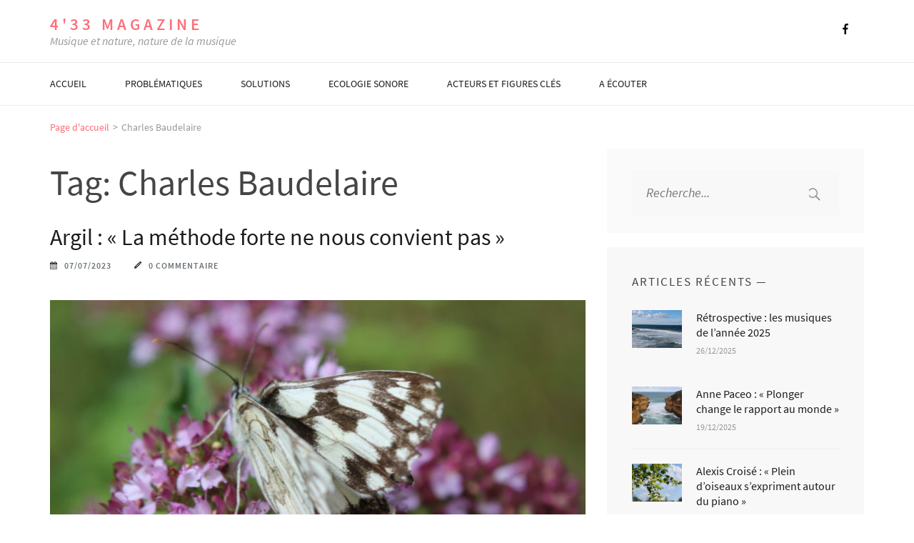

--- FILE ---
content_type: text/html; charset=UTF-8
request_url: https://www.4-33mag.com/tag/charles-baudelaire/
body_size: 22437
content:
<!DOCTYPE html>
<html lang="fr-FR">
<head itemscope itemtype="https://schema.org/WebSite">
<meta charset="UTF-8">
<script type="text/javascript">
/* <![CDATA[ */
 var gform;gform||(document.addEventListener("gform_main_scripts_loaded",function(){gform.scriptsLoaded=!0}),window.addEventListener("DOMContentLoaded",function(){gform.domLoaded=!0}),gform={domLoaded:!1,scriptsLoaded:!1,initializeOnLoaded:function(o){gform.domLoaded&&gform.scriptsLoaded?o():!gform.domLoaded&&gform.scriptsLoaded?window.addEventListener("DOMContentLoaded",o):document.addEventListener("gform_main_scripts_loaded",o)},hooks:{action:{},filter:{}},addAction:function(o,n,r,t){gform.addHook("action",o,n,r,t)},addFilter:function(o,n,r,t){gform.addHook("filter",o,n,r,t)},doAction:function(o){gform.doHook("action",o,arguments)},applyFilters:function(o){return gform.doHook("filter",o,arguments)},removeAction:function(o,n){gform.removeHook("action",o,n)},removeFilter:function(o,n,r){gform.removeHook("filter",o,n,r)},addHook:function(o,n,r,t,i){null==gform.hooks[o][n]&&(gform.hooks[o][n]=[]);var e=gform.hooks[o][n];null==i&&(i=n+"_"+e.length),gform.hooks[o][n].push({tag:i,callable:r,priority:t=null==t?10:t})},doHook:function(n,o,r){var t;if(r=Array.prototype.slice.call(r,1),null!=gform.hooks[n][o]&&((o=gform.hooks[n][o]).sort(function(o,n){return o.priority-n.priority}),o.forEach(function(o){"function"!=typeof(t=o.callable)&&(t=window[t]),"action"==n?t.apply(null,r):r[0]=t.apply(null,r)})),"filter"==n)return r[0]},removeHook:function(o,n,t,i){var r;null!=gform.hooks[o][n]&&(r=(r=gform.hooks[o][n]).filter(function(o,n,r){return!!(null!=i&&i!=o.tag||null!=t&&t!=o.priority)}),gform.hooks[o][n]=r)}}); 
/* ]]> */
</script>

<meta name="viewport" content="width=device-width, initial-scale=1">
<link rel="profile" href="http://gmpg.org/xfn/11">
<link rel="pingback" href="https://www.4-33mag.com/xmlrpc.php">

<title>Charles Baudelaire &#8211; 4&#039;33 magazine</title>
<meta name='robots' content='max-image-preview:large' />
<link rel="dns-prefetch" href="//tarteaucitron.io"><link rel="preconnect" href="https://tarteaucitron.io" crossorigin=""><!--cloudflare-no-transform--><script type="text/javascript" src="https://tarteaucitron.io/load.js?domain=www.4-33mag.com&uuid=8a68c764bb991d795bb3727e98c499f593d6377f"></script><link rel="alternate" type="application/rss+xml" title="4&#039;33 magazine &raquo; Flux" href="https://www.4-33mag.com/feed/" />
<link rel="alternate" type="application/rss+xml" title="4&#039;33 magazine &raquo; Flux des commentaires" href="https://www.4-33mag.com/comments/feed/" />
<link rel="alternate" type="application/rss+xml" title="4&#039;33 magazine &raquo; Flux de l’étiquette Charles Baudelaire" href="https://www.4-33mag.com/tag/charles-baudelaire/feed/" />
<style id='wp-img-auto-sizes-contain-inline-css' type='text/css'>
img:is([sizes=auto i],[sizes^="auto," i]){contain-intrinsic-size:3000px 1500px}
/*# sourceURL=wp-img-auto-sizes-contain-inline-css */
</style>
<style id='wp-emoji-styles-inline-css' type='text/css'>

	img.wp-smiley, img.emoji {
		display: inline !important;
		border: none !important;
		box-shadow: none !important;
		height: 1em !important;
		width: 1em !important;
		margin: 0 0.07em !important;
		vertical-align: -0.1em !important;
		background: none !important;
		padding: 0 !important;
	}
/*# sourceURL=wp-emoji-styles-inline-css */
</style>
<style id='wp-block-library-inline-css' type='text/css'>
:root{--wp-block-synced-color:#7a00df;--wp-block-synced-color--rgb:122,0,223;--wp-bound-block-color:var(--wp-block-synced-color);--wp-editor-canvas-background:#ddd;--wp-admin-theme-color:#007cba;--wp-admin-theme-color--rgb:0,124,186;--wp-admin-theme-color-darker-10:#006ba1;--wp-admin-theme-color-darker-10--rgb:0,107,160.5;--wp-admin-theme-color-darker-20:#005a87;--wp-admin-theme-color-darker-20--rgb:0,90,135;--wp-admin-border-width-focus:2px}@media (min-resolution:192dpi){:root{--wp-admin-border-width-focus:1.5px}}.wp-element-button{cursor:pointer}:root .has-very-light-gray-background-color{background-color:#eee}:root .has-very-dark-gray-background-color{background-color:#313131}:root .has-very-light-gray-color{color:#eee}:root .has-very-dark-gray-color{color:#313131}:root .has-vivid-green-cyan-to-vivid-cyan-blue-gradient-background{background:linear-gradient(135deg,#00d084,#0693e3)}:root .has-purple-crush-gradient-background{background:linear-gradient(135deg,#34e2e4,#4721fb 50%,#ab1dfe)}:root .has-hazy-dawn-gradient-background{background:linear-gradient(135deg,#faaca8,#dad0ec)}:root .has-subdued-olive-gradient-background{background:linear-gradient(135deg,#fafae1,#67a671)}:root .has-atomic-cream-gradient-background{background:linear-gradient(135deg,#fdd79a,#004a59)}:root .has-nightshade-gradient-background{background:linear-gradient(135deg,#330968,#31cdcf)}:root .has-midnight-gradient-background{background:linear-gradient(135deg,#020381,#2874fc)}:root{--wp--preset--font-size--normal:16px;--wp--preset--font-size--huge:42px}.has-regular-font-size{font-size:1em}.has-larger-font-size{font-size:2.625em}.has-normal-font-size{font-size:var(--wp--preset--font-size--normal)}.has-huge-font-size{font-size:var(--wp--preset--font-size--huge)}.has-text-align-center{text-align:center}.has-text-align-left{text-align:left}.has-text-align-right{text-align:right}.has-fit-text{white-space:nowrap!important}#end-resizable-editor-section{display:none}.aligncenter{clear:both}.items-justified-left{justify-content:flex-start}.items-justified-center{justify-content:center}.items-justified-right{justify-content:flex-end}.items-justified-space-between{justify-content:space-between}.screen-reader-text{border:0;clip-path:inset(50%);height:1px;margin:-1px;overflow:hidden;padding:0;position:absolute;width:1px;word-wrap:normal!important}.screen-reader-text:focus{background-color:#ddd;clip-path:none;color:#444;display:block;font-size:1em;height:auto;left:5px;line-height:normal;padding:15px 23px 14px;text-decoration:none;top:5px;width:auto;z-index:100000}html :where(.has-border-color){border-style:solid}html :where([style*=border-top-color]){border-top-style:solid}html :where([style*=border-right-color]){border-right-style:solid}html :where([style*=border-bottom-color]){border-bottom-style:solid}html :where([style*=border-left-color]){border-left-style:solid}html :where([style*=border-width]){border-style:solid}html :where([style*=border-top-width]){border-top-style:solid}html :where([style*=border-right-width]){border-right-style:solid}html :where([style*=border-bottom-width]){border-bottom-style:solid}html :where([style*=border-left-width]){border-left-style:solid}html :where(img[class*=wp-image-]){height:auto;max-width:100%}:where(figure){margin:0 0 1em}html :where(.is-position-sticky){--wp-admin--admin-bar--position-offset:var(--wp-admin--admin-bar--height,0px)}@media screen and (max-width:600px){html :where(.is-position-sticky){--wp-admin--admin-bar--position-offset:0px}}

/*# sourceURL=wp-block-library-inline-css */
</style><style id='global-styles-inline-css' type='text/css'>
:root{--wp--preset--aspect-ratio--square: 1;--wp--preset--aspect-ratio--4-3: 4/3;--wp--preset--aspect-ratio--3-4: 3/4;--wp--preset--aspect-ratio--3-2: 3/2;--wp--preset--aspect-ratio--2-3: 2/3;--wp--preset--aspect-ratio--16-9: 16/9;--wp--preset--aspect-ratio--9-16: 9/16;--wp--preset--color--black: #000000;--wp--preset--color--cyan-bluish-gray: #abb8c3;--wp--preset--color--white: #ffffff;--wp--preset--color--pale-pink: #f78da7;--wp--preset--color--vivid-red: #cf2e2e;--wp--preset--color--luminous-vivid-orange: #ff6900;--wp--preset--color--luminous-vivid-amber: #fcb900;--wp--preset--color--light-green-cyan: #7bdcb5;--wp--preset--color--vivid-green-cyan: #00d084;--wp--preset--color--pale-cyan-blue: #8ed1fc;--wp--preset--color--vivid-cyan-blue: #0693e3;--wp--preset--color--vivid-purple: #9b51e0;--wp--preset--gradient--vivid-cyan-blue-to-vivid-purple: linear-gradient(135deg,rgb(6,147,227) 0%,rgb(155,81,224) 100%);--wp--preset--gradient--light-green-cyan-to-vivid-green-cyan: linear-gradient(135deg,rgb(122,220,180) 0%,rgb(0,208,130) 100%);--wp--preset--gradient--luminous-vivid-amber-to-luminous-vivid-orange: linear-gradient(135deg,rgb(252,185,0) 0%,rgb(255,105,0) 100%);--wp--preset--gradient--luminous-vivid-orange-to-vivid-red: linear-gradient(135deg,rgb(255,105,0) 0%,rgb(207,46,46) 100%);--wp--preset--gradient--very-light-gray-to-cyan-bluish-gray: linear-gradient(135deg,rgb(238,238,238) 0%,rgb(169,184,195) 100%);--wp--preset--gradient--cool-to-warm-spectrum: linear-gradient(135deg,rgb(74,234,220) 0%,rgb(151,120,209) 20%,rgb(207,42,186) 40%,rgb(238,44,130) 60%,rgb(251,105,98) 80%,rgb(254,248,76) 100%);--wp--preset--gradient--blush-light-purple: linear-gradient(135deg,rgb(255,206,236) 0%,rgb(152,150,240) 100%);--wp--preset--gradient--blush-bordeaux: linear-gradient(135deg,rgb(254,205,165) 0%,rgb(254,45,45) 50%,rgb(107,0,62) 100%);--wp--preset--gradient--luminous-dusk: linear-gradient(135deg,rgb(255,203,112) 0%,rgb(199,81,192) 50%,rgb(65,88,208) 100%);--wp--preset--gradient--pale-ocean: linear-gradient(135deg,rgb(255,245,203) 0%,rgb(182,227,212) 50%,rgb(51,167,181) 100%);--wp--preset--gradient--electric-grass: linear-gradient(135deg,rgb(202,248,128) 0%,rgb(113,206,126) 100%);--wp--preset--gradient--midnight: linear-gradient(135deg,rgb(2,3,129) 0%,rgb(40,116,252) 100%);--wp--preset--font-size--small: 13px;--wp--preset--font-size--medium: 20px;--wp--preset--font-size--large: 36px;--wp--preset--font-size--x-large: 42px;--wp--preset--spacing--20: 0.44rem;--wp--preset--spacing--30: 0.67rem;--wp--preset--spacing--40: 1rem;--wp--preset--spacing--50: 1.5rem;--wp--preset--spacing--60: 2.25rem;--wp--preset--spacing--70: 3.38rem;--wp--preset--spacing--80: 5.06rem;--wp--preset--shadow--natural: 6px 6px 9px rgba(0, 0, 0, 0.2);--wp--preset--shadow--deep: 12px 12px 50px rgba(0, 0, 0, 0.4);--wp--preset--shadow--sharp: 6px 6px 0px rgba(0, 0, 0, 0.2);--wp--preset--shadow--outlined: 6px 6px 0px -3px rgb(255, 255, 255), 6px 6px rgb(0, 0, 0);--wp--preset--shadow--crisp: 6px 6px 0px rgb(0, 0, 0);}:where(.is-layout-flex){gap: 0.5em;}:where(.is-layout-grid){gap: 0.5em;}body .is-layout-flex{display: flex;}.is-layout-flex{flex-wrap: wrap;align-items: center;}.is-layout-flex > :is(*, div){margin: 0;}body .is-layout-grid{display: grid;}.is-layout-grid > :is(*, div){margin: 0;}:where(.wp-block-columns.is-layout-flex){gap: 2em;}:where(.wp-block-columns.is-layout-grid){gap: 2em;}:where(.wp-block-post-template.is-layout-flex){gap: 1.25em;}:where(.wp-block-post-template.is-layout-grid){gap: 1.25em;}.has-black-color{color: var(--wp--preset--color--black) !important;}.has-cyan-bluish-gray-color{color: var(--wp--preset--color--cyan-bluish-gray) !important;}.has-white-color{color: var(--wp--preset--color--white) !important;}.has-pale-pink-color{color: var(--wp--preset--color--pale-pink) !important;}.has-vivid-red-color{color: var(--wp--preset--color--vivid-red) !important;}.has-luminous-vivid-orange-color{color: var(--wp--preset--color--luminous-vivid-orange) !important;}.has-luminous-vivid-amber-color{color: var(--wp--preset--color--luminous-vivid-amber) !important;}.has-light-green-cyan-color{color: var(--wp--preset--color--light-green-cyan) !important;}.has-vivid-green-cyan-color{color: var(--wp--preset--color--vivid-green-cyan) !important;}.has-pale-cyan-blue-color{color: var(--wp--preset--color--pale-cyan-blue) !important;}.has-vivid-cyan-blue-color{color: var(--wp--preset--color--vivid-cyan-blue) !important;}.has-vivid-purple-color{color: var(--wp--preset--color--vivid-purple) !important;}.has-black-background-color{background-color: var(--wp--preset--color--black) !important;}.has-cyan-bluish-gray-background-color{background-color: var(--wp--preset--color--cyan-bluish-gray) !important;}.has-white-background-color{background-color: var(--wp--preset--color--white) !important;}.has-pale-pink-background-color{background-color: var(--wp--preset--color--pale-pink) !important;}.has-vivid-red-background-color{background-color: var(--wp--preset--color--vivid-red) !important;}.has-luminous-vivid-orange-background-color{background-color: var(--wp--preset--color--luminous-vivid-orange) !important;}.has-luminous-vivid-amber-background-color{background-color: var(--wp--preset--color--luminous-vivid-amber) !important;}.has-light-green-cyan-background-color{background-color: var(--wp--preset--color--light-green-cyan) !important;}.has-vivid-green-cyan-background-color{background-color: var(--wp--preset--color--vivid-green-cyan) !important;}.has-pale-cyan-blue-background-color{background-color: var(--wp--preset--color--pale-cyan-blue) !important;}.has-vivid-cyan-blue-background-color{background-color: var(--wp--preset--color--vivid-cyan-blue) !important;}.has-vivid-purple-background-color{background-color: var(--wp--preset--color--vivid-purple) !important;}.has-black-border-color{border-color: var(--wp--preset--color--black) !important;}.has-cyan-bluish-gray-border-color{border-color: var(--wp--preset--color--cyan-bluish-gray) !important;}.has-white-border-color{border-color: var(--wp--preset--color--white) !important;}.has-pale-pink-border-color{border-color: var(--wp--preset--color--pale-pink) !important;}.has-vivid-red-border-color{border-color: var(--wp--preset--color--vivid-red) !important;}.has-luminous-vivid-orange-border-color{border-color: var(--wp--preset--color--luminous-vivid-orange) !important;}.has-luminous-vivid-amber-border-color{border-color: var(--wp--preset--color--luminous-vivid-amber) !important;}.has-light-green-cyan-border-color{border-color: var(--wp--preset--color--light-green-cyan) !important;}.has-vivid-green-cyan-border-color{border-color: var(--wp--preset--color--vivid-green-cyan) !important;}.has-pale-cyan-blue-border-color{border-color: var(--wp--preset--color--pale-cyan-blue) !important;}.has-vivid-cyan-blue-border-color{border-color: var(--wp--preset--color--vivid-cyan-blue) !important;}.has-vivid-purple-border-color{border-color: var(--wp--preset--color--vivid-purple) !important;}.has-vivid-cyan-blue-to-vivid-purple-gradient-background{background: var(--wp--preset--gradient--vivid-cyan-blue-to-vivid-purple) !important;}.has-light-green-cyan-to-vivid-green-cyan-gradient-background{background: var(--wp--preset--gradient--light-green-cyan-to-vivid-green-cyan) !important;}.has-luminous-vivid-amber-to-luminous-vivid-orange-gradient-background{background: var(--wp--preset--gradient--luminous-vivid-amber-to-luminous-vivid-orange) !important;}.has-luminous-vivid-orange-to-vivid-red-gradient-background{background: var(--wp--preset--gradient--luminous-vivid-orange-to-vivid-red) !important;}.has-very-light-gray-to-cyan-bluish-gray-gradient-background{background: var(--wp--preset--gradient--very-light-gray-to-cyan-bluish-gray) !important;}.has-cool-to-warm-spectrum-gradient-background{background: var(--wp--preset--gradient--cool-to-warm-spectrum) !important;}.has-blush-light-purple-gradient-background{background: var(--wp--preset--gradient--blush-light-purple) !important;}.has-blush-bordeaux-gradient-background{background: var(--wp--preset--gradient--blush-bordeaux) !important;}.has-luminous-dusk-gradient-background{background: var(--wp--preset--gradient--luminous-dusk) !important;}.has-pale-ocean-gradient-background{background: var(--wp--preset--gradient--pale-ocean) !important;}.has-electric-grass-gradient-background{background: var(--wp--preset--gradient--electric-grass) !important;}.has-midnight-gradient-background{background: var(--wp--preset--gradient--midnight) !important;}.has-small-font-size{font-size: var(--wp--preset--font-size--small) !important;}.has-medium-font-size{font-size: var(--wp--preset--font-size--medium) !important;}.has-large-font-size{font-size: var(--wp--preset--font-size--large) !important;}.has-x-large-font-size{font-size: var(--wp--preset--font-size--x-large) !important;}
/*# sourceURL=global-styles-inline-css */
</style>

<style id='classic-theme-styles-inline-css' type='text/css'>
/*! This file is auto-generated */
.wp-block-button__link{color:#fff;background-color:#32373c;border-radius:9999px;box-shadow:none;text-decoration:none;padding:calc(.667em + 2px) calc(1.333em + 2px);font-size:1.125em}.wp-block-file__button{background:#32373c;color:#fff;text-decoration:none}
/*# sourceURL=/wp-includes/css/classic-themes.min.css */
</style>
<link rel='stylesheet' id='animate-css-css' href='https://www.4-33mag.com/wp-content/themes/the-minimal-pro/css/animate.min.css?ver=2.2.1' type='text/css' media='all' />
<link rel='stylesheet' id='owl-carousel-css' href='https://www.4-33mag.com/wp-content/themes/the-minimal-pro/css/owl.carousel.min.css?ver=2.2.1' type='text/css' media='all' />
<link rel='stylesheet' id='bootstrap-style-css' href='https://www.4-33mag.com/wp-content/themes/the-minimal-pro/css/bootstrap.min.css?ver=c4f0e2a5464c2d3e2b9c95daad8eabb0' type='text/css' media='all' />
<link rel='stylesheet' id='the-minimal-pro-style-css' href='https://www.4-33mag.com/wp-content/themes/the-minimal-pro/style.css?ver=1.3.3' type='text/css' media='all' />
<link rel='stylesheet' id='the-minimal-pro-responsive-style-css' href='https://www.4-33mag.com/wp-content/themes/the-minimal-pro/css/responsive.min.css?ver=1.3.3' type='text/css' media='all' />
<link rel='stylesheet' id='jquery-fancybox-css' href='https://www.4-33mag.com/wp-content/themes/the-minimal-pro/css/jquery.fancybox.min.css?ver=3.5.7' type='text/css' media='all' />
<script type="text/javascript" src="https://www.4-33mag.com/wp-includes/js/jquery/jquery.min.js?ver=3.7.1" id="jquery-core-js"></script>
<script type="text/javascript" src="https://www.4-33mag.com/wp-includes/js/jquery/jquery-migrate.min.js?ver=3.4.1" id="jquery-migrate-js"></script>
<link rel="https://api.w.org/" href="https://www.4-33mag.com/wp-json/" /><link rel="alternate" title="JSON" type="application/json" href="https://www.4-33mag.com/wp-json/wp/v2/tags/1476" /><link rel="EditURI" type="application/rsd+xml" title="RSD" href="https://www.4-33mag.com/xmlrpc.php?rsd" />

<!-- Matomo --><script type="text/javascript">
/* <![CDATA[ */
(function () {
function initTracking() {
var _paq = window._paq = window._paq || [];
_paq.push(['trackPageView']);_paq.push(['enableLinkTracking']);_paq.push(['alwaysUseSendBeacon']);_paq.push(['setTrackerUrl', "\/\/www.4-33mag.com\/wp-content\/plugins\/matomo\/app\/matomo.php"]);_paq.push(['setSiteId', '1']);var d=document, g=d.createElement('script'), s=d.getElementsByTagName('script')[0];
g.type='text/javascript'; g.async=true; g.src="\/\/www.4-33mag.com\/wp-content\/uploads\/matomo\/matomo.js"; s.parentNode.insertBefore(g,s);
}
if (document.prerendering) {
	document.addEventListener('prerenderingchange', initTracking, {once: true});
} else {
	initTracking();
}
})();
/* ]]> */
</script>
<!-- End Matomo Code --><style type="text/css">.recentcomments a{display:inline !important;padding:0 !important;margin:0 !important;}</style><link rel="icon" href="https://www.4-33mag.com/wp-content/uploads/2021/01/cropped-logo-4-33-apostrophe-web512-32x32.png" sizes="32x32" />
<link rel="icon" href="https://www.4-33mag.com/wp-content/uploads/2021/01/cropped-logo-4-33-apostrophe-web512-192x192.png" sizes="192x192" />
<link rel="apple-touch-icon" href="https://www.4-33mag.com/wp-content/uploads/2021/01/cropped-logo-4-33-apostrophe-web512-180x180.png" />
<meta name="msapplication-TileImage" content="https://www.4-33mag.com/wp-content/uploads/2021/01/cropped-logo-4-33-apostrophe-web512-270x270.png" />
<style type='text/css' media='all'>
    :root {
		--primary-color: #FD6F79;
		--primary-color-rgb: 253, 111, 121;
		--font-color: #454545;
		--font-color-rgb: 69, 69, 69;
        --primary-font: Source Sans Pro;
	}
    
    body{
    	font-size: 18px;
    	line-height: 30px;
    	color: #454545;
    	font-family: Source Sans Pro;
        font-weight: 400;
        font-style: normal;
        background: url() #FFFFFF;
    }
    
    /*post-title*/
    .site-content .post .entry-title{
    	font-size: 32px;
    	line-height: 36px;
    	color: #1b1b1b;
    	font-family: Source Sans Pro;
        font-weight: 400;
        font-style: normal;
    }
    /*page-title*/
    .site-content .page .entry-title{
    	color: #1b1b1b;
    	font-size: 32px;
    	line-height: 36px;
    	font-family: Source Sans Pro;
        font-weight: 400;
        font-style: normal;
    }
    /*meta-info*/
    .site-content .post .meta-info{
    	font-size: 12px;
    	line-height: 30px;
    	font-family: Source Sans Pro;
        font-weight: 400;
        font-style: normal;
    }
    /** Cat and Tag */
    .site-content .post .more-detail{
    	font-size: 12px;
    	line-height: 16px;
    	color: #697175;
    	font-family: Source Sans Pro;
        font-weight: 400;
        font-style: normal;
    }
    /* footer site-info*/
    .site-footer .site-info{
    	color: #bdbdbd;
    	font-size: 14px;
    	line-height: 30px;
    	font-family: Source Sans Pro;
        font-weight: 400;
        font-style: normal;
    }
    .site-footer .site-info a:hover{
        color: #bdbdbd;
    }
    .site-footer .fa:hover{
        color: #bdbdbd;
    }
    
    /* H1 content */
    .post .entry-content h1,
    .page .entry-content h1{
        font-family: Source Sans Pro;
        font-size: 36px;
        font-weight: 400;
        font-style: normal;
        line-height: 40px;
        color: #454545;
    }
    
    /* H2 content */
    .post .entry-content h2,
    .page .entry-content h2{
        font-family: Source Sans Pro;
        font-size: 30px;
        font-weight: 400;
        font-style: normal;
        line-height: 40px;
        color: #454545;
    }
    
    /* H3 content */
    .post .entry-content h3,
    .page .entry-content h3{
        font-family: Source Sans Pro;
        font-size: 22px;
        font-weight: 400;
        font-style: normal;
        line-height: 28px;
        color: #454545;
    }
    
    /* H4 content */
    .post .entry-content h4,
    .page .entry-content h4{
        font-family: Source Sans Pro;
        font-size: 17px;
        font-weight: 400;
        font-style: normal;
        line-height: 21px;
        color: #454545;
    }
    
    /* H5 content */
    .post .entry-content h5,
    .page .entry-content h5{
        font-family: Source Sans Pro;
        font-size: 15px;
        font-weight: 400;
        font-style: normal;
        line-height: 18px;
        color: #454545;
    }
    
    /* H6 content */
    .post .entry-content h6,
    .page .entry-content h6{
        font-family: Source Sans Pro;
        font-size: 14px;
        font-weight: 400;
        font-style: normal;
        line-height: 17px;
        color: #454545;
    }

    /*styling for color scheme*/
    /* Post title with link */
    .site-content .post .entry-title a{
    	color: #1b1b1b;
    }
    .site-content .post .entry-title a:hover{
    	color: #FD6F79;
    }

    .ajax-search-meta {
        border-top-color: #FD6F79;
    }
    
    /* Meta Info */
    .site-content .post .meta-info span a{
    	color: #697175;
    }
    .site-content .post .meta-info span a:hover{
    	color: #FD6F79;
    }
    
    /* Continue Reading */
    .site-content .continue-reading{
    	color: #454545;
    	background: #f0f0f0;
    }
    .site-content .continue-reading:hover{
    	color: #fff;
    	background: #FD6F79;
    }
    
    /* Cat and Tags */
    .site-content .post .more-detail a{
    	color: #FD6F79;
    }
    .site-content .post .more-detail a:hover{
    	color: #697175;
    }

    <!-- accordian -->
    .rara_accordian{
        border: 1px solid #fd6f79;
    } 
    .rara_accordian{
        border: 1px solid #FD6F79;
    } 
    .rara_accordian_title{
        background: #fd6f79;
    }
    .rara_accordian_title{
    background:#FD6F79;
    }

    <!-- comment style -->
    .site-content .comments-area .comment-list li .comment-reply-link:hover{
        color: #fd6f79;
    }
    .site-content .comments-area .comment-list li .comment-reply-link:hover{
        color:#FD6F79;
        border-bottom: 1px solid #FD6F79;
    }
    .site-content .comments-area .comment-list li .comment-metadata a:hover{
        color:#FD6F79;
    }

    <!-- list-style -->
    .rara-list > li:after{
        color: #fd6f79;
    }
    .rara-list > li:after{
        color:#FD6F79;
    }

    <!-- tab style -->
    .rara_tab_group.clearfix .tab-title.active,
     .rara_tab_group.clearfix .tab-title:hover{
        background: #fd6f79;
        border: 1px solid #fd6f79;
    }
    .rara_tab_group.clearfix .tab-title.active,
     .rara_tab_group.clearfix .tab-title:hover{
        background: #FD6F79;
        border: 1px solid #FD6F79;
    }
    .rara_tab_group.clearfix .tab-title.active:after{
        border-top: 5px solid #FD6F79;
    }
    .rara_tab_group.clearfix .tab-title{
        border: 1px solid #FD6F79;
    }

    <!-- toggle style -->
    .rara_toggle_title{
        background: #fd6f79;
    }
    .rara_toggle_title{
        background: #FD6F79;
    }
    .rara_toggle_content{
        border: 3px solid #FD6F79;
    }
    <!-- call to action -->
    .rara_call_to_action_button{
        background: #fd6f79;
    }
    .rara_call_to_action_button,
    .widget.widget_calendar .active, .widget.widget_calendar td a{
        background: #FD6F79;
    }
    .rara_call_to_action_button:after{
        border: 5px solid #FD6F79;
    }
    /*.social-shortcode a{
        border: 1px solid ;
    }
    .social-shortcode a:hover{
        background:;
    }*/

    
    /*header*/
    /*.header-top .top-menu li a{
    	color: #666666;
    }*/
    .header-top .top-menu li a:hover{
    	color: #FD6F79;
    }
    .header-top .right-section .social-networks li .fa{
    	color: #000;
    }
    .header-top .right-section .social-networks li .fa:hover{
    	color: #FD6F79;
    }
    
    /* Navigation */
    .main-navigation .nav-menu li a:hover{
        color: #FD6F79;
    }
    .main-navigation .nav-menu li a:hover, .main-navigation .nav-menu .current-menu-item a, .main-navigation .nav-menu .active, .main-navigation ul > li:hover > a {
        border-bottom: 1px solid #FD6F79;
    }

    .site-header .header-bottom .main-navigation .nav-menu .current-menu-item a{
        color: #FD6F79;
    }
    .header-bottom .main-navigation .nav-menu ul li a:hover, 
    .header-bottom .main-navigation ul ul > li:hover > a{
        color: #FD6F79;
    }
    .header-bottom .main-navigation ul > li:hover > a, .header-bottom .main-navigation ul ul > li:hover > a{
        color: #FD6F79;
    }
    <!-- ajax search -->
    .ajax-search-results-container ul li a{
            color: #FD6F79;
    }
    .widget.widget_search .ajax-search-results-container ul li a{
        color: #FD6F79;
    }

    /*header-one*/
    .site-header.one .header-bottom .main-navigation .nav-menu ul li a:hover, .site-header.one .header-bottom .main-navigation ul ul > li:hover > a, .site-header.one .header-bottom .main-navigation ul > li:hover > a{
        color: #FD6F79;
    }
    .site-header.one .header-bottom .main-navigation .nav-menu li a{
    	color: #1b1b1b;
        border-bottom: 1px solid #fff;
    }
    .site-header.one .header-bottom .main-navigation .nav-menu li a:hover{
    	color: #FD6F79;
        border-bottom: 1px solid #FD6F79;
    }
    .site-header.one .header-bottom .main-navigation .nav-menu .current-menu-item a{
        color: #FD6F79;
        border-bottom: 1px solid #FD6F79;
    }
    .site-header.one .header-top .top-menu li a:hover{
    	color: #FD6F79;
    }
    .site-header.one .header-top .right-section .social-networks li .fa{
    	color: #fff;
    }
    .site-header.one .header-top .right-section .social-networks li .fa:hover,
    .widget_calendar .wp-calendar-nav a:hover{
    	color: #FD6F79;
    }

    /*header-two*/
    .site-header.two .header-bottom .main-navigation .nav-menu ul li a:hover, .site-header.two .header-bottom .main-navigation ul ul > li:hover > a, .site-header.two .header-bottom .main-navigation ul > li:hover > a{
        color: #FD6F79;
    }
    .site-header.two .header-top .top-menu li a{
    	color: #666666;
    }
    .site-header.two .header-top .top-menu li a:hover{
    	color: #FD6F79;
    }
    .site-header.two .header-bottom .main-navigation .nav-menu li a{
    	color: #ffffff;
    }
    .site-header.two .header-bottom .main-navigation .nav-menu li a:hover{
    	color: #FD6F79;
    }
    .site-header.two .header-bottom .main-navigation .nav-menu .current-menu-item a{
        color: #FD6F79;
    }
    .site-header.two .header-top .right-section .social-networks li .fa:hover{
        color: #FD6F79;
    }
    
    /*header-three*/
    .site-header.three .header-bottom .main-navigation .nav-menu li a{
    	color: #1b1b1b;
        border-bottom: 1px solid #fff;
    }
    .site-header.three .header-bottom .main-navigation .nav-menu li a:hover{
    	color: #FD6F79;
        border-bottom:1px solid #FD6F79;
    }
    .site-header.three .header-bottom .main-navigation .nav-menu .current-menu-item a{
        color: #FD6F79;
        border-bottom:1px solid #FD6F79;
    }
    .site-header.three .header-top .social-networks li .fa:hover{
        color:#fd6f79;
    }
    .site-header.three .header-top .social-networks li .fa:hover{
        color: #FD6F79;
    }
    .site-header.three .header-bottom .main-navigation .nav-menu ul li a:hover, .site-header.three .header-bottom .main-navigation ul ul > li:hover > a, .site-header.three .header-bottom .main-navigation ul li:hover > a{
        color: #FD6F79;
    }

    /*header-four*/
    .site-header.four .header-bottom .main-navigation .nav-menu ul li a:hover, .site-header.four .header-bottom .main-navigation ul ul > li:hover > a, .site-header.four .header-bottom .main-navigation ul > li:hover > a{
        color: #FD6F79;
    }
    .site-header.four .header-top .social-networks li .fa:hover{
    	color: #FD6F79;
    }
    .site-header.four .header-bottom .main-navigation .nav-menu li a{
    	color:#ffffff;
    }
    .site-header.four .header-bottom .main-navigation .nav-menu li a:hover{
    	color: #FD6F79;
    } 
    .site-header.four .header-bottom .main-navigation .nav-menu .current-menu-item a{
        color: #FD6F79;
    }

    .site-content .post .entry-content ul li:after,
    .site-content .page .entry-content ul li:after{
        background: #454545;
    }

    /*WIDGET-AREA*/
    .widget.widget .widget-title{
        font-size: 17px;
        line-height: 20px;
        font-family: Source Sans Pro;
        font-weight: 400;
        font-style: normal;
        color: #454545;
    }
        
    .widget.widget ul li a {
        color: #454545;
        font-size: 16px;
        line-height: 21px;
        font-family: Source Sans Pro;
        font-weight: 400;
        font-style: normal;
    }
    
    .widget .text-holder{
        font-size: 16px;
        line-height: 21px;
        color: #454545;
        font-family: Source Sans Pro;
        font-weight: 400;
        font-style: normal;
    }
    
    .site-content .widget-area .widget{
        color: #454545;
    }
    
    .widget a:hover,
    .widget.widget_the_minimal_pro_twitter_feeds_widget ul li a:hover{
        color: #454545;
    }

    .widget.widget_the_minimal_pro_social_links ul li .fa{
    	color: #454545;
    }
    .widget.widget_the_minimal_pro_social_links ul li .fa:hover{
    	color: #FD6F79;
    }
    .widget ul li .entry-title a{
    	color: #454545;
    }
    .widget.widget ul li .entry-meta a:hover{
        color: #FD6F79;
    }
    .widget.widget ul li .entry-title a:hover{
    	color: #FD6F79;
    }
    .widget.widget_the_minimal_pro_twitter_feeds_widget ul li a{
        color: #FD6F79;
    }
    .widget ul li a:hover{
        color: #FD6F79;
    }
    .widget.widget_calendar .active, .site-content .widget-area .widget.widget_calendar  td a{
        background: #FD6F79;
    }
    .widget.widget_calendar #next a:hover, .widget.widget_calendar #prev a:hover{
        color: #FD6F79;
    }
    .widget ul li:after{
        background: #454545;
    } 
    .widget.widget_recent_entries .entry-title a:hover{
        color:#FD6F79;
    }
    .widget.widget.widget_tag_cloud a:hover{
        background:#FD6F79;
        border:1px solid #FD6F79;
    }
    
    /*load-more post button*/
    #load-posts a{
    	background: #FD6F79;
    }
    /* error page color option */
    .error404 .not-found span:not(.results-count),
    .error404 .site-content h2{
        color: #454545;
    }
    
    /* button hover style */
    .comments-area form input[type="submit"],
    button:hover,
    input[type="button"]:hover,
    input[type="reset"]:hover,
    input[type="submit"]:hover{
        background: #FD6F79;
        color: #fff;
    }

    .comments-area form input[type="submit"]:hover{opacity: 0.8;}

    button, input[type="button"],
    input[type="reset"],
    input[type="submit"]{
        background: #FD6F79;
        color: #fff;
    }

    button, input[type="button"]:hover,
    input[type="reset"]:hover,
    input[type="submit"]:hover{opacity: 0.8;}
    
    /*bread crumbs*/
    #crumbs a{
    	color: #FD6F79;
    }
    #crumbs a:hover{
    	color: #999999;
    }
    
    /* Pagination Link */
    .navigation.pagination .nav-links a:hover{
        color: #FD6F79;
    }
    .navigation.pagination .nav-links .page-numbers.current{
        color: #FD6F79;
    }
    
    /* Comment Form */
    .comments-area form input[type="submit"]:hover{
        background: #FD6F79;
    }
    
    a{
        color: #FD6F79;
    }
    
    .site-content .entry-content blockquote:after{
        color: #FD6F79;
    }

    .search .site-content .page .entry-title a:hover,
    .search .site-content .page .entry-title a:focus{
        color: #FD6F79;
    }

    .mobile-main-navigation ul li a:hover,
    .mobile-main-navigation ul li a:focus,
    .mobile-main-navigation ul li:hover > a,
    .mobile-main-navigation ul li:focus > a,
    .mobile-main-navigation ul .current-menu-item > a,
    .mobile-main-navigation ul .current-menu-ancestor > a,
    .mobile-main-navigation ul .current_page_item > a,
    .mobile-main-navigation ul .current_page_ancestor > a,
    .mobile-secondary-menu ul li a:hover,
    .mobile-secondary-menu ul li a:focus,
    .mobile-secondary-menu ul li:hover > a,
    .mobile-secondary-menu ul li:focus > a,
    .mobile-secondary-menu ul .current-menu-item > a,
    .mobile-secondary-menu ul .current-menu-ancestor > a,
    .mobile-secondary-menu ul .current_page_item > a,
    .mobile-secondary-menu ul .current_page_ancestor > a{
        color: #FD6F79;
    }

    .mobile-menu .social-networks li a{
        border-color: #FD6F79;
    }

    .mobile-menu .social-networks li a:hover,
    .mobile-menu .social-networks li a:focus{
        background: #FD6F79;
    }


        .comments-area .comment-list .bypostauthor > .comment-body{
        border: 5px solid #eaeaea;
        margin-bottom: 15px;
        padding: 10px;
    }
        
    
    </style></head>

<body class="archive tag tag-charles-baudelaire tag-1476 wp-theme-the-minimal-pro group-blog hfeed no-sidebar" itemscope itemtype="https://schema.org/WebPage">



<div id="page" class="site">
    
    <div id="mobile-masthead" class="mobile-site-header">
        <div class="container">
            <div class="mobile-site-branding" itemscope itemtype="https://schema.org/Organization">
                                <div class="text-logo">
                    <p class="site-title" itemprop="name"><a href="https://www.4-33mag.com/" rel="home" itemprop="url">4&#039;33 magazine</a></p>
                                            <p class="site-description" itemprop="description">Musique et nature, nature de la musique</p>
                                    </div>
            </div><!-- .mobile-site-branding -->
            <div class="btn-menu-opener">
                <span></span>
                <span></span>
                <span></span>
            </div>
        </div>
        <div class="mobile-menu">
             
            <nav id="mobile-site-navigation" class="mobile-main-navigation" role="navigation" itemscope itemtype="https://schema.org/SiteNavigationElement">
            <div class="menu-primary-menu-container"><ul id="primary-menu" class="nav-menu"><li id="menu-item-424" class="menu-item menu-item-type-custom menu-item-object-custom menu-item-home menu-item-424"><a href="https://www.4-33mag.com/">Accueil</a></li>
<li id="menu-item-635" class="menu-item menu-item-type-taxonomy menu-item-object-category menu-item-635"><a href="https://www.4-33mag.com/category/problematiques-musique-et-pollution/">Problématiques</a></li>
<li id="menu-item-628" class="menu-item menu-item-type-taxonomy menu-item-object-category menu-item-628"><a href="https://www.4-33mag.com/category/solutions-musiciens-luthiers/">Solutions</a></li>
<li id="menu-item-633" class="menu-item menu-item-type-taxonomy menu-item-object-category menu-item-has-children menu-item-633"><a href="https://www.4-33mag.com/category/ecologie-sonore-musique-bruit-silence/">Ecologie sonore</a>
<ul class="sub-menu">
	<li id="menu-item-636" class="menu-item menu-item-type-custom menu-item-object-custom menu-item-636"><a href="https://www.4-33mag.com/category/ecologie-sonore-musique-bruit-silence/">Musique, bruit et silence</a></li>
	<li id="menu-item-632" class="menu-item menu-item-type-taxonomy menu-item-object-category menu-item-632"><a href="https://www.4-33mag.com/category/musiciens-ecoutent-nature/">Des musiciens écoutent la nature</a></li>
	<li id="menu-item-634" class="menu-item menu-item-type-taxonomy menu-item-object-category menu-item-634"><a href="https://www.4-33mag.com/category/musicien-et-son-public/">Le musicien et son public</a></li>
</ul>
</li>
<li id="menu-item-631" class="menu-item menu-item-type-taxonomy menu-item-object-category menu-item-631"><a href="https://www.4-33mag.com/category/acteurs-figures-cles/">Acteurs et figures clés</a></li>
<li id="menu-item-629" class="menu-item menu-item-type-taxonomy menu-item-object-category menu-item-629"><a href="https://www.4-33mag.com/category/playlist/">A écouter</a></li>
</ul></div>            </nav>
                        <nav id="mobile-secondary-navigation" class="mobile-secondary-menu" role="navigation">
                <div id="bs-example-navbar-collapse-1" class="collapse navbar-collapse"><ul id="top-menu" class="top-menu"><li id="menu-item-420" class="menu-item menu-item-type-post_type menu-item-object-page menu-item-420"><a href="https://www.4-33mag.com/mystique-moonlander/">A propos</a></li>
</ul></div>            </nav><!-- #secondary-navigation -->
                        <ul class="social-networks">
                        <li><a href="https://fb.me/4.33.magazine.musique.nature" target="_blank" title="facebook"><span class="fa fa-facebook"></span></a></li>
                        </ul>
                </div>
    </div>
	
    <header id="masthead" class="site-header three" role="banner" itemscope itemtype="https://schema.org/WPHeader">
         
<div class="header-top">
    <div class="container">
                <ul class="social-networks">
                        <li><a href="https://fb.me/4.33.magazine.musique.nature" target="_blank" title="facebook"><span class="fa fa-facebook"></span></a></li>
                        </ul>
        		
        <div class="site-branding" itemscope itemtype="https://schema.org/Organization">
                                                <p class="site-title" itemprop="name"><a href="https://www.4-33mag.com/" rel="home" itemprop="url">4&#039;33 magazine</a></p>
                			        <p class="site-description" itemprop="description">Musique et nature, nature de la musique</p>
                        </div><!-- .site-branding -->
    </div>
</div>

<div class="sticky-holder"></div>

<div class="header-bottom">
	<div class="container">
        <nav id="site-navigation" class="main-navigation" role="navigation" itemscope itemtype="https://schema.org/SiteNavigationElement">
            <div class="menu-primary-menu-container"><ul id="primary-menu" class="nav-menu"><li class="menu-item menu-item-type-custom menu-item-object-custom menu-item-home menu-item-424"><a href="https://www.4-33mag.com/">Accueil</a></li>
<li class="menu-item menu-item-type-taxonomy menu-item-object-category menu-item-635"><a href="https://www.4-33mag.com/category/problematiques-musique-et-pollution/">Problématiques</a></li>
<li class="menu-item menu-item-type-taxonomy menu-item-object-category menu-item-628"><a href="https://www.4-33mag.com/category/solutions-musiciens-luthiers/">Solutions</a></li>
<li class="menu-item menu-item-type-taxonomy menu-item-object-category menu-item-has-children menu-item-633"><a href="https://www.4-33mag.com/category/ecologie-sonore-musique-bruit-silence/">Ecologie sonore</a>
<ul class="sub-menu">
	<li class="menu-item menu-item-type-custom menu-item-object-custom menu-item-636"><a href="https://www.4-33mag.com/category/ecologie-sonore-musique-bruit-silence/">Musique, bruit et silence</a></li>
	<li class="menu-item menu-item-type-taxonomy menu-item-object-category menu-item-632"><a href="https://www.4-33mag.com/category/musiciens-ecoutent-nature/">Des musiciens écoutent la nature</a></li>
	<li class="menu-item menu-item-type-taxonomy menu-item-object-category menu-item-634"><a href="https://www.4-33mag.com/category/musicien-et-son-public/">Le musicien et son public</a></li>
</ul>
</li>
<li class="menu-item menu-item-type-taxonomy menu-item-object-category menu-item-631"><a href="https://www.4-33mag.com/category/acteurs-figures-cles/">Acteurs et figures clés</a></li>
<li class="menu-item menu-item-type-taxonomy menu-item-object-category menu-item-629"><a href="https://www.4-33mag.com/category/playlist/">A écouter</a></li>
</ul></div>        </nav>
		
            </div>    
</div>
	</header><!-- #masthead -->
    
    <div id="content" class="site-content"><div class="container"><div id="crumbs" itemscope itemtype="https://schema.org/BreadcrumbList"><span itemprop="itemListElement" itemscope itemtype="https://schema.org/ListItem"><a itemprop="item" href="https://www.4-33mag.com" class="home_crumb"><span itemprop="name">Page d&#039;accueil</span></a><meta itemprop="position" content="1" /><span class="separator">></span></span><span class="current" itemprop="itemListElement" itemscope itemtype="https://schema.org/ListItem"><span itemprop="name">Charles Baudelaire</span><meta itemprop="position" content="2" /></span></div><div class="row"><div class="col-md-8">    
	<div id="primary" class="content-area">
		<main id="main" class="site-main" role="main">

		
			<header class="page-header">
				<h2 class="category-title">Tag: Charles Baudelaire</h2>			</header><!-- .page-header -->

			
<article id="post-4751" class="post-4751 post type-post status-publish format-standard has-post-thumbnail hentry category-playlist tag-arbres tag-argil tag-auvergne tag-barbizon tag-beach-boys tag-chambezon tag-charles-baudelaire tag-folk tag-foret tag-george-sand tag-paul-verlaine tag-poesie tag-victor-hugo latest_post">
	<header class="entry-header">
		<h2 class="entry-title" itemprop="headline"><a href="https://www.4-33mag.com/argil-la-methode-forte-ne-nous-convient-pas/" rel="bookmark">Argil : « La méthode forte ne nous convient pas »</a></h2>		<div class="meta-info">
			<span class="date"><a href="https://www.4-33mag.com/argil-la-methode-forte-ne-nous-convient-pas/" rel="bookmark"><time class="entry-date published updated" datetime="2023-07-07T09:52:30+02:00">07/07/2023</time></a></span><span class="comments"><a href="https://www.4-33mag.com/argil-la-methode-forte-ne-nous-convient-pas/" rel="bookmark">0 Commentaire</a></span>		</div><!-- .meta-info -->
		        
	</header><!-- .entry-header -->
    
            <a href="https://www.4-33mag.com/argil-la-methode-forte-ne-nous-convient-pas/" class="post-thumbnail">
            <img width="750" height="400" src="https://www.4-33mag.com/wp-content/uploads/2023/07/IMG_3133-4-33mag-musique-nature-web1000-750x400.jpg" class="attachment-the-minimal-pro-image size-the-minimal-pro-image wp-post-image" alt="" itemprop="image" decoding="async" fetchpriority="high" srcset="https://www.4-33mag.com/wp-content/uploads/2023/07/IMG_3133-4-33mag-musique-nature-web1000-750x400.jpg 750w, https://www.4-33mag.com/wp-content/uploads/2023/07/IMG_3133-4-33mag-musique-nature-web1000-233x124.jpg 233w" sizes="(max-width: 750px) 100vw, 750px" />        </a>
        
	<div class="entry-content" itemprop="text">
		<p>Le trio auvergnat met en musique des poèmes de Victor Hugo, Paul Verlaine ou Georges Sand sur un album dédié à la nature&#8230; </p>
	</div><!-- .entry-content -->
    
            <a href="https://www.4-33mag.com/argil-la-methode-forte-ne-nous-convient-pas/" class="continue-reading">Continuer la lecture</a>
        
	<footer class="entry-footer">
		<div class="more-detail"><span class="file">Catégorie : <a href="https://www.4-33mag.com/category/playlist/" rel="category tag">A écouter</a></span><span class="tag">Tag : <a href="https://www.4-33mag.com/tag/arbres/" rel="tag">arbres</a>, <a href="https://www.4-33mag.com/tag/argil/" rel="tag">Argil</a>, <a href="https://www.4-33mag.com/tag/auvergne/" rel="tag">Auvergne</a>, <a href="https://www.4-33mag.com/tag/barbizon/" rel="tag">Barbizon</a>, <a href="https://www.4-33mag.com/tag/beach-boys/" rel="tag">Beach Boys</a>, <a href="https://www.4-33mag.com/tag/chambezon/" rel="tag">Chambezon</a>, <a href="https://www.4-33mag.com/tag/charles-baudelaire/" rel="tag">Charles Baudelaire</a>, <a href="https://www.4-33mag.com/tag/folk/" rel="tag">folk</a>, <a href="https://www.4-33mag.com/tag/foret/" rel="tag">forêt</a>, <a href="https://www.4-33mag.com/tag/george-sand/" rel="tag">George Sand</a>, <a href="https://www.4-33mag.com/tag/paul-verlaine/" rel="tag">Paul Verlaine</a>, <a href="https://www.4-33mag.com/tag/poesie/" rel="tag">poésie</a>, <a href="https://www.4-33mag.com/tag/victor-hugo/" rel="tag">Victor Hugo</a></span></div>	</footer><!-- .entry-footer -->
    
</article><!-- #post-## -->
		</main><!-- #main -->
        
                
	</div><!-- #primary -->
    
</div><div class="col-md-4">
    <aside id="secondary" class="widget-area" role="complementary">
	   <section id="search-2" class="widget widget_search"><form role="search" method="get" class="search-form" action="https://www.4-33mag.com/">
                <label>
                    <span class="screen-reader-text">Rechercher :</span>
                    <input type="search" class="search-field" placeholder="Recherche..." value="" name="s" autocomplete="off"/>
                </label>                
                <input type="submit" class="search-submit" value="Recherche" />               
            </form></section><section id="the_minimal_pro_recent_post-1" class="widget widget_the_minimal_pro_recent_post"><h2 class="widget-title">Articles récents &#8212;</h2>            <ul>
                                    <li>
                                                    <a href="https://www.4-33mag.com/retrospective-les-musiques-de-lannee-2025/" class="post-thumbnail">
                                <img width="330" height="250" src="https://www.4-33mag.com/wp-content/uploads/2025/12/IMG_5156-retrospective-2025-4-33mag-web1000-330x250.jpg" class="attachment-the-minimal-pro-recent-post size-the-minimal-pro-recent-post wp-post-image" alt="" itemprop="image" decoding="async" loading="lazy" />                            </a>
                        						<div class="entry-header">
							<h3 class="entry-title"><a href="https://www.4-33mag.com/retrospective-les-musiques-de-lannee-2025/">Rétrospective : les musiques de l’année 2025</a></h3>
							                                <div class="entry-meta">
                                    <span class="posted-on">
                                        <a href="https://www.4-33mag.com/retrospective-les-musiques-de-lannee-2025/">
                                            <time>26/12/2025</time>
                                        </a>                                    
                                    </span>
                                </div>
                            						</div>                        
                    </li>        
                                    <li>
                                                    <a href="https://www.4-33mag.com/anne-paceo-plonger-change-le-rapport-au-monde/" class="post-thumbnail">
                                <img width="330" height="250" src="https://www.4-33mag.com/wp-content/uploads/2025/12/IMG_5218-Anne-Paceo-4-33mag-web1000-330x250.jpg" class="attachment-the-minimal-pro-recent-post size-the-minimal-pro-recent-post wp-post-image" alt="" itemprop="image" decoding="async" loading="lazy" />                            </a>
                        						<div class="entry-header">
							<h3 class="entry-title"><a href="https://www.4-33mag.com/anne-paceo-plonger-change-le-rapport-au-monde/">Anne Paceo : « Plonger change le rapport au monde »</a></h3>
							                                <div class="entry-meta">
                                    <span class="posted-on">
                                        <a href="https://www.4-33mag.com/anne-paceo-plonger-change-le-rapport-au-monde/">
                                            <time>19/12/2025</time>
                                        </a>                                    
                                    </span>
                                </div>
                            						</div>                        
                    </li>        
                                    <li>
                                                    <a href="https://www.4-33mag.com/alexis-croise-plein-doiseaux-sexpriment-autour-du-piano/" class="post-thumbnail">
                                <img width="330" height="250" src="https://www.4-33mag.com/wp-content/uploads/2025/12/IMG_4777-alexis-croise-4-33mag-web1000-330x250.jpg" class="attachment-the-minimal-pro-recent-post size-the-minimal-pro-recent-post wp-post-image" alt="" itemprop="image" decoding="async" loading="lazy" />                            </a>
                        						<div class="entry-header">
							<h3 class="entry-title"><a href="https://www.4-33mag.com/alexis-croise-plein-doiseaux-sexpriment-autour-du-piano/">Alexis Croisé : « Plein d’oiseaux s’expriment autour du piano »</a></h3>
							                                <div class="entry-meta">
                                    <span class="posted-on">
                                        <a href="https://www.4-33mag.com/alexis-croise-plein-doiseaux-sexpriment-autour-du-piano/">
                                            <time>12/12/2025</time>
                                        </a>                                    
                                    </span>
                                </div>
                            						</div>                        
                    </li>        
                                    <li>
                                                    <a href="https://www.4-33mag.com/cooprog-une-plate-forme-pour-mieux-organiser-les-tournees/" class="post-thumbnail">
                                <img width="330" height="250" src="https://www.4-33mag.com/wp-content/uploads/2025/12/IMG_5025-cooprog-4-33mag-web1000-330x250.jpg" class="attachment-the-minimal-pro-recent-post size-the-minimal-pro-recent-post wp-post-image" alt="" itemprop="image" decoding="async" loading="lazy" />                            </a>
                        						<div class="entry-header">
							<h3 class="entry-title"><a href="https://www.4-33mag.com/cooprog-une-plate-forme-pour-mieux-organiser-les-tournees/">CooProg : une plate-forme pour mieux organiser les tournées</a></h3>
							                                <div class="entry-meta">
                                    <span class="posted-on">
                                        <a href="https://www.4-33mag.com/cooprog-une-plate-forme-pour-mieux-organiser-les-tournees/">
                                            <time>11/12/2025</time>
                                        </a>                                    
                                    </span>
                                </div>
                            						</div>                        
                    </li>        
                                    <li>
                                                    <a href="https://www.4-33mag.com/les-4-elements-selon-sapocaya-un-groupe-de-jazz-franco-bresilien/" class="post-thumbnail">
                                <img width="330" height="250" src="https://www.4-33mag.com/wp-content/uploads/2025/12/jungle-sapocaya-jazz-702425_1000-330x250.jpg" class="attachment-the-minimal-pro-recent-post size-the-minimal-pro-recent-post wp-post-image" alt="" itemprop="image" decoding="async" loading="lazy" />                            </a>
                        						<div class="entry-header">
							<h3 class="entry-title"><a href="https://www.4-33mag.com/les-4-elements-selon-sapocaya-un-groupe-de-jazz-franco-bresilien/">Les 4 éléments selon Sapocaya, un groupe de jazz franco-brésilien</a></h3>
							                                <div class="entry-meta">
                                    <span class="posted-on">
                                        <a href="https://www.4-33mag.com/les-4-elements-selon-sapocaya-un-groupe-de-jazz-franco-bresilien/">
                                            <time>10/12/2025</time>
                                        </a>                                    
                                    </span>
                                </div>
                            						</div>                        
                    </li>        
                            </ul>
            </section><section id="categories-2" class="widget widget_categories"><h2 class="widget-title">Catégories</h2>
			<ul>
					<li class="cat-item cat-item-60"><a href="https://www.4-33mag.com/category/playlist/">A écouter</a> (287)
</li>
	<li class="cat-item cat-item-61"><a href="https://www.4-33mag.com/category/bibliographie/">A lire</a> (31)
</li>
	<li class="cat-item cat-item-59"><a href="https://www.4-33mag.com/category/acteurs-figures-cles/">Acteurs et figures clés</a> (12)
</li>
	<li class="cat-item cat-item-57"><a href="https://www.4-33mag.com/category/musiciens-ecoutent-nature/">Des musiciens écoutent la nature</a> (24)
</li>
	<li class="cat-item cat-item-56"><a href="https://www.4-33mag.com/category/ecologie-sonore-musique-bruit-silence/">Ecologie sonore</a> (110)
</li>
	<li class="cat-item cat-item-58"><a href="https://www.4-33mag.com/category/musicien-et-son-public/">Le musicien et son public</a> (23)
</li>
	<li class="cat-item cat-item-1"><a href="https://www.4-33mag.com/category/non-classe/">Non classé</a> (3)
</li>
	<li class="cat-item cat-item-54"><a href="https://www.4-33mag.com/category/problematiques-musique-et-pollution/">Problématiques</a> (29)
</li>
	<li class="cat-item cat-item-55"><a href="https://www.4-33mag.com/category/solutions-musiciens-luthiers/">Solutions</a> (117)
</li>
	<li class="cat-item cat-item-2226"><a href="https://www.4-33mag.com/category/universite-paris-8/">Université Paris 8</a> (9)
</li>
			</ul>

			</section><section id="the_minimal_pro_featured_post-1" class="widget widget_the_minimal_pro_featured_post"><h2 class="widget-title">4&rsquo;33 magazine en bref</h2>                                    
                <div class="img-holder">
                    <a href="https://www.4-33mag.com/mystique-moonlander/">
                        <img width="300" height="220" src="https://www.4-33mag.com/wp-content/uploads/2021/02/geoland_argente-web2000-300x220.jpg" class="attachment-the-minimal-pro-featured-post size-the-minimal-pro-featured-post wp-post-image" alt="" itemprop="image" decoding="async" loading="lazy" srcset="https://www.4-33mag.com/wp-content/uploads/2021/02/geoland_argente-web2000-300x220.jpg 300w, https://www.4-33mag.com/wp-content/uploads/2021/02/geoland_argente-web2000-63x46.jpg 63w" sizes="auto, (max-width: 300px) 100vw, 300px" />                    </a>
                </div>    				
                                <div class="text-holder">
                    <p>La musique peut-elle être écologique ? De nombreux passionnés se posent la question.Certains s’emploient à réduire l’impact des activités musicales : concerts,…</p>
                    <a href="https://www.4-33mag.com/mystique-moonlander/" class="readmore">En savoir plus / nous contacter</a>
                </div>        
            </section><section id="the_minimal_pro_social_links-1" class="widget widget_the_minimal_pro_social_links"><h2 class="widget-title">Social Media</h2>            <ul class="social-networks">
				                <li><a href="https://fb.me/4.33.magazine.musique.nature" target="_blank" title="Facebook"><span class="fa fa-facebook"></span></a></li>
				                <li><a href="https://www.instagram.com/musiquenature/" target="_blank" title="Instagram"><span class="fa fa-instagram"></span></a></li>
                                <li><a href="https://www.linkedin.com/in/fran%C3%A7ois-mauger-3142aab/" target="_blank" title="Linkedin"><span class="fa fa-linkedin"></span></a></li>
							</ul>
        </section><section id="the_minimal_pro_336_widget-2" class="widget widget_the_minimal_pro_336_widget">        
        </section><section id="the_minimal_pro_popular_post-1" class="widget widget_the_minimal_pro_popular_post"><h2 class="widget-title">Articles les plus lus</h2>            <ul>
                                    <li>
                                                    <a href="https://www.4-33mag.com/le-forum-mondial-pour-lecologie-sonore-fete-ses-30-ans/" class="post-thumbnail">
                                <img width="330" height="250" src="https://www.4-33mag.com/wp-content/uploads/2023/01/08367-1000-330x250.jpg" class="attachment-the-minimal-pro-recent-post size-the-minimal-pro-recent-post wp-post-image" alt="" itemprop="image" decoding="async" loading="lazy" />                            </a>
                        						<div class="entry-header">
							<h3 class="entry-title"><a href="https://www.4-33mag.com/le-forum-mondial-pour-lecologie-sonore-fete-ses-30-ans/">Le Forum mondial pour l’écologie sonore fête ses 30 ans</a></h3>
							                                <div class="entry-meta">
                                                                        <span class="posted-on">
                                        <a href="https://www.4-33mag.com/le-forum-mondial-pour-lecologie-sonore-fete-ses-30-ans/">
                                            <time>11/01/2023</time>
                                        </a>                                    
                                    </span>
                                                                    </div>
                            						</div>                        
                    </li>        
                                    <li>
                                                    <a href="https://www.4-33mag.com/jean-thoby-les-plantes-aiment-les-musiciens-et-sont-plus-actives-en-leur-compagnie/" class="post-thumbnail">
                                <img width="330" height="250" src="https://www.4-33mag.com/wp-content/uploads/2022/08/IMG_1470-4-33-mag-musique-nature-web1000-330x250.jpg" class="attachment-the-minimal-pro-recent-post size-the-minimal-pro-recent-post wp-post-image" alt="" itemprop="image" decoding="async" loading="lazy" />                            </a>
                        						<div class="entry-header">
							<h3 class="entry-title"><a href="https://www.4-33mag.com/jean-thoby-les-plantes-aiment-les-musiciens-et-sont-plus-actives-en-leur-compagnie/">Jean Thoby : « Les plantes aiment les musiciens et sont plus actives en leur compagnie »</a></h3>
							                                <div class="entry-meta">
                                                                        <span class="posted-on">
                                        <a href="https://www.4-33mag.com/jean-thoby-les-plantes-aiment-les-musiciens-et-sont-plus-actives-en-leur-compagnie/">
                                            <time>03/08/2022</time>
                                        </a>                                    
                                    </span>
                                                                    </div>
                            						</div>                        
                    </li>        
                                    <li>
                                                    <a href="https://www.4-33mag.com/a-grenoble-alexandre-levy-sinspire-des-vibrations-des-arbres/" class="post-thumbnail">
                                <img width="330" height="250" src="https://www.4-33mag.com/wp-content/uploads/2021/09/IMG_1197-4-33-mag-musique-nature-web1000-330x250.jpg" class="attachment-the-minimal-pro-recent-post size-the-minimal-pro-recent-post wp-post-image" alt="" itemprop="image" decoding="async" loading="lazy" />                            </a>
                        						<div class="entry-header">
							<h3 class="entry-title"><a href="https://www.4-33mag.com/a-grenoble-alexandre-levy-sinspire-des-vibrations-des-arbres/">« Vibration forest » : sentir sous ses doigts le rythme des arbres</a></h3>
							                                <div class="entry-meta">
                                                                        <span class="posted-on">
                                        <a href="https://www.4-33mag.com/a-grenoble-alexandre-levy-sinspire-des-vibrations-des-arbres/">
                                            <time>05/09/2021</time>
                                        </a>                                    
                                    </span>
                                                                    </div>
                            						</div>                        
                    </li>        
                            </ul>
            </section><section id="recent-comments-2" class="widget widget_recent_comments"><h2 class="widget-title">Commentaires récents</h2><ul id="recentcomments"><li class="recentcomments"><span class="comment-author-link">Mathilda</span> dans <a href="https://www.4-33mag.com/le-vinyle-qui-fond-aussi-vite-que-les-glaciers/#comment-2168">Le vinyle qui fond aussi vite que les glaciers</a></li><li class="recentcomments"><span class="comment-author-link">Jacqueline</span> dans <a href="https://www.4-33mag.com/environmental-music-prize-laustralie-vote/#comment-2167">« Environmental music prize » : l’Australie vote</a></li><li class="recentcomments"><span class="comment-author-link"><a href="https://www.youtube.com/@boomerang-33" class="url" rel="ugc external nofollow">Boomerang</a></span> dans <a href="https://www.4-33mag.com/la-sacem-consacre-une-exposition-numerique-a-la-musique-ecologique/#comment-2164">La Sacem consacre une exposition (numérique) à la musique écologique</a></li><li class="recentcomments"><span class="comment-author-link">Philesol</span> dans <a href="https://www.4-33mag.com/modern-nature-musique-en-mouvement/#comment-2163">Modern Nature : attention, musique en mouvement</a></li><li class="recentcomments"><span class="comment-author-link">Benois-Pineau</span> dans <a href="https://www.4-33mag.com/antonio-santana-des-abysses-aux-eaux-claires-toute-la-vie-defile-devant-nous/#comment-2161">Antonio Santana : « Des abysses aux eaux claires, toute la vie défile devant nous »</a></li></ul></section><section id="gform_widget-2" class="widget gform_widget"><h2 class="widget-title">S&rsquo;inscrire à la newsletter mensuelle</h2><link rel='stylesheet' id='gforms_reset_css-css' href='https://www.4-33mag.com/wp-content/plugins/gravityforms/legacy/css/formreset.min.css?ver=2.8.17' type='text/css' media='all' />
<link rel='stylesheet' id='gforms_formsmain_css-css' href='https://www.4-33mag.com/wp-content/plugins/gravityforms/legacy/css/formsmain.min.css?ver=2.8.17' type='text/css' media='all' />
<link rel='stylesheet' id='gforms_ready_class_css-css' href='https://www.4-33mag.com/wp-content/plugins/gravityforms/legacy/css/readyclass.min.css?ver=2.8.17' type='text/css' media='all' />
<link rel='stylesheet' id='gforms_browsers_css-css' href='https://www.4-33mag.com/wp-content/plugins/gravityforms/legacy/css/browsers.min.css?ver=2.8.17' type='text/css' media='all' />
<script type="text/javascript" src="https://www.4-33mag.com/wp-includes/js/dist/dom-ready.min.js?ver=f77871ff7694fffea381" id="wp-dom-ready-js"></script>
<script type="text/javascript" src="https://www.4-33mag.com/wp-includes/js/dist/hooks.min.js?ver=dd5603f07f9220ed27f1" id="wp-hooks-js"></script>
<script type="text/javascript" src="https://www.4-33mag.com/wp-includes/js/dist/i18n.min.js?ver=c26c3dc7bed366793375" id="wp-i18n-js"></script>
<script type="text/javascript" id="wp-i18n-js-after">
/* <![CDATA[ */
wp.i18n.setLocaleData( { 'text direction\u0004ltr': [ 'ltr' ] } );
//# sourceURL=wp-i18n-js-after
/* ]]> */
</script>
<script type="text/javascript" id="wp-a11y-js-translations">
/* <![CDATA[ */
( function( domain, translations ) {
	var localeData = translations.locale_data[ domain ] || translations.locale_data.messages;
	localeData[""].domain = domain;
	wp.i18n.setLocaleData( localeData, domain );
} )( "default", {"translation-revision-date":"2025-12-10 11:15:06+0000","generator":"GlotPress\/4.0.3","domain":"messages","locale_data":{"messages":{"":{"domain":"messages","plural-forms":"nplurals=2; plural=n > 1;","lang":"fr"},"Notifications":["Notifications"]}},"comment":{"reference":"wp-includes\/js\/dist\/a11y.js"}} );
//# sourceURL=wp-a11y-js-translations
/* ]]> */
</script>
<script type="text/javascript" src="https://www.4-33mag.com/wp-includes/js/dist/a11y.min.js?ver=cb460b4676c94bd228ed" id="wp-a11y-js"></script>
<script type="text/javascript" defer='defer' src="https://www.4-33mag.com/wp-content/plugins/gravityforms/js/jquery.json.min.js?ver=2.8.17" id="gform_json-js"></script>
<script type="text/javascript" id="gform_gravityforms-js-extra">
/* <![CDATA[ */
var gform_i18n = {"datepicker":{"days":{"monday":"Lun","tuesday":"Mar","wednesday":"Mer","thursday":"Jeu","friday":"Ven","saturday":"Sam","sunday":"Dim"},"months":{"january":"Janvier","february":"F\u00e9vrier","march":"Mars","april":"Avril","may":"Mai","june":"Juin","july":"Juillet","august":"Ao\u00fbt","september":"Septembre","october":"Octobre","november":"Novembre","december":"D\u00e9cembre"},"firstDay":1,"iconText":"S\u00e9lectionner une date"}};
var gf_legacy_multi = [];
var gform_gravityforms = {"strings":{"invalid_file_extension":"Ce type de fichier n\u2019est pas autoris\u00e9. Seuls les formats suivants sont autoris\u00e9s\u00a0:","delete_file":"Supprimer ce fichier","in_progress":"en cours","file_exceeds_limit":"Le fichier d\u00e9passe la taille autoris\u00e9e.","illegal_extension":"Ce type de fichier n\u2019est pas autoris\u00e9.","max_reached":"Nombre de fichiers maximal atteint","unknown_error":"Une erreur s\u2019est produite lors de la sauvegarde du fichier sur le serveur","currently_uploading":"Veuillez attendre la fin de l\u2019envoi","cancel":"Annuler","cancel_upload":"Annuler cet envoi","cancelled":"Annul\u00e9"},"vars":{"images_url":"https://www.4-33mag.com/wp-content/plugins/gravityforms/images"}};
var gf_global = {"gf_currency_config":{"name":"Euro","symbol_left":"","symbol_right":"&#8364;","symbol_padding":" ","thousand_separator":".","decimal_separator":",","decimals":2,"code":"EUR"},"base_url":"https://www.4-33mag.com/wp-content/plugins/gravityforms","number_formats":[],"spinnerUrl":"https://www.4-33mag.com/wp-content/plugins/gravityforms/images/spinner.svg","version_hash":"b83a94a15bf287bc2ebcbe0db2253607","strings":{"newRowAdded":"Nouvelle ligne ajout\u00e9e.","rowRemoved":"Rang\u00e9e supprim\u00e9e","formSaved":"Le formulaire a \u00e9t\u00e9 enregistr\u00e9. Le contenu contient le lien pour retourner et terminer le formulaire."}};
//# sourceURL=gform_gravityforms-js-extra
/* ]]> */
</script>
<script type="text/javascript" defer='defer' src="https://www.4-33mag.com/wp-content/plugins/gravityforms/js/gravityforms.min.js?ver=2.8.17" id="gform_gravityforms-js"></script>
<script type="text/javascript" defer='defer' src="https://www.google.com/recaptcha/api.js?hl=en&amp;ver=c4f0e2a5464c2d3e2b9c95daad8eabb0#038;render=explicit" id="gform_recaptcha-js"></script>
<script type="text/javascript"></script>
                <div class='gf_browser_chrome gform_wrapper gform_legacy_markup_wrapper gform-theme--no-framework' data-form-theme='legacy' data-form-index='0' id='gform_wrapper_1' ><style>#gform_wrapper_1[data-form-index="0"].gform-theme,[data-parent-form="1_0"]{--gf-color-primary: #204ce5;--gf-color-primary-rgb: 32, 76, 229;--gf-color-primary-contrast: #fff;--gf-color-primary-contrast-rgb: 255, 255, 255;--gf-color-primary-darker: #001AB3;--gf-color-primary-lighter: #527EFF;--gf-color-secondary: #fff;--gf-color-secondary-rgb: 255, 255, 255;--gf-color-secondary-contrast: #112337;--gf-color-secondary-contrast-rgb: 17, 35, 55;--gf-color-secondary-darker: #F5F5F5;--gf-color-secondary-lighter: #FFFFFF;--gf-color-out-ctrl-light: rgba(17, 35, 55, 0.1);--gf-color-out-ctrl-light-rgb: 17, 35, 55;--gf-color-out-ctrl-light-darker: rgba(104, 110, 119, 0.35);--gf-color-out-ctrl-light-lighter: #F5F5F5;--gf-color-out-ctrl-dark: #585e6a;--gf-color-out-ctrl-dark-rgb: 88, 94, 106;--gf-color-out-ctrl-dark-darker: #112337;--gf-color-out-ctrl-dark-lighter: rgba(17, 35, 55, 0.65);--gf-color-in-ctrl: #fff;--gf-color-in-ctrl-rgb: 255, 255, 255;--gf-color-in-ctrl-contrast: #112337;--gf-color-in-ctrl-contrast-rgb: 17, 35, 55;--gf-color-in-ctrl-darker: #F5F5F5;--gf-color-in-ctrl-lighter: #FFFFFF;--gf-color-in-ctrl-primary: #204ce5;--gf-color-in-ctrl-primary-rgb: 32, 76, 229;--gf-color-in-ctrl-primary-contrast: #fff;--gf-color-in-ctrl-primary-contrast-rgb: 255, 255, 255;--gf-color-in-ctrl-primary-darker: #001AB3;--gf-color-in-ctrl-primary-lighter: #527EFF;--gf-color-in-ctrl-light: rgba(17, 35, 55, 0.1);--gf-color-in-ctrl-light-rgb: 17, 35, 55;--gf-color-in-ctrl-light-darker: rgba(104, 110, 119, 0.35);--gf-color-in-ctrl-light-lighter: #F5F5F5;--gf-color-in-ctrl-dark: #585e6a;--gf-color-in-ctrl-dark-rgb: 88, 94, 106;--gf-color-in-ctrl-dark-darker: #112337;--gf-color-in-ctrl-dark-lighter: rgba(17, 35, 55, 0.65);--gf-radius: 3px;--gf-font-size-secondary: 14px;--gf-font-size-tertiary: 13px;--gf-icon-ctrl-number: url("data:image/svg+xml,%3Csvg width='8' height='14' viewBox='0 0 8 14' fill='none' xmlns='http://www.w3.org/2000/svg'%3E%3Cpath fill-rule='evenodd' clip-rule='evenodd' d='M4 0C4.26522 5.96046e-08 4.51957 0.105357 4.70711 0.292893L7.70711 3.29289C8.09763 3.68342 8.09763 4.31658 7.70711 4.70711C7.31658 5.09763 6.68342 5.09763 6.29289 4.70711L4 2.41421L1.70711 4.70711C1.31658 5.09763 0.683417 5.09763 0.292893 4.70711C-0.0976311 4.31658 -0.097631 3.68342 0.292893 3.29289L3.29289 0.292893C3.48043 0.105357 3.73478 0 4 0ZM0.292893 9.29289C0.683417 8.90237 1.31658 8.90237 1.70711 9.29289L4 11.5858L6.29289 9.29289C6.68342 8.90237 7.31658 8.90237 7.70711 9.29289C8.09763 9.68342 8.09763 10.3166 7.70711 10.7071L4.70711 13.7071C4.31658 14.0976 3.68342 14.0976 3.29289 13.7071L0.292893 10.7071C-0.0976311 10.3166 -0.0976311 9.68342 0.292893 9.29289Z' fill='rgba(17, 35, 55, 0.65)'/%3E%3C/svg%3E");--gf-icon-ctrl-select: url("data:image/svg+xml,%3Csvg width='10' height='6' viewBox='0 0 10 6' fill='none' xmlns='http://www.w3.org/2000/svg'%3E%3Cpath fill-rule='evenodd' clip-rule='evenodd' d='M0.292893 0.292893C0.683417 -0.097631 1.31658 -0.097631 1.70711 0.292893L5 3.58579L8.29289 0.292893C8.68342 -0.0976311 9.31658 -0.0976311 9.70711 0.292893C10.0976 0.683417 10.0976 1.31658 9.70711 1.70711L5.70711 5.70711C5.31658 6.09763 4.68342 6.09763 4.29289 5.70711L0.292893 1.70711C-0.0976311 1.31658 -0.0976311 0.683418 0.292893 0.292893Z' fill='rgba(17, 35, 55, 0.65)'/%3E%3C/svg%3E");--gf-icon-ctrl-search: url("data:image/svg+xml,%3Csvg version='1.1' xmlns='http://www.w3.org/2000/svg' width='640' height='640'%3E%3Cpath d='M256 128c-70.692 0-128 57.308-128 128 0 70.691 57.308 128 128 128 70.691 0 128-57.309 128-128 0-70.692-57.309-128-128-128zM64 256c0-106.039 85.961-192 192-192s192 85.961 192 192c0 41.466-13.146 79.863-35.498 111.248l154.125 154.125c12.496 12.496 12.496 32.758 0 45.254s-32.758 12.496-45.254 0L367.248 412.502C335.862 434.854 297.467 448 256 448c-106.039 0-192-85.962-192-192z' fill='rgba(17, 35, 55, 0.65)'/%3E%3C/svg%3E");--gf-label-space-y-secondary: var(--gf-label-space-y-md-secondary);--gf-ctrl-border-color: #686e77;--gf-ctrl-size: var(--gf-ctrl-size-md);--gf-ctrl-label-color-primary: #112337;--gf-ctrl-label-color-secondary: #112337;--gf-ctrl-choice-size: var(--gf-ctrl-choice-size-md);--gf-ctrl-checkbox-check-size: var(--gf-ctrl-checkbox-check-size-md);--gf-ctrl-radio-check-size: var(--gf-ctrl-radio-check-size-md);--gf-ctrl-btn-font-size: var(--gf-ctrl-btn-font-size-md);--gf-ctrl-btn-padding-x: var(--gf-ctrl-btn-padding-x-md);--gf-ctrl-btn-size: var(--gf-ctrl-btn-size-md);--gf-ctrl-btn-border-color-secondary: #686e77;--gf-ctrl-file-btn-bg-color-hover: #EBEBEB;--gf-field-pg-steps-number-color: rgba(17, 35, 55, 0.8);}</style><div id='gf_1' class='gform_anchor' tabindex='-1'></div><form method='post' enctype='multipart/form-data' target='gform_ajax_frame_1' id='gform_1'  action='/tag/charles-baudelaire/#gf_1' data-formid='1' novalidate>
                        <div class='gform-body gform_body'><ul id='gform_fields_1' class='gform_fields top_label form_sublabel_below description_below validation_below'><li id="field_1_1" class="gfield gfield--type-email field_sublabel_below gfield--no-description field_description_below field_validation_below gfield_visibility_visible"  data-js-reload="field_1_1" ><label class='gfield_label gform-field-label' for='input_1_1'>E-mail</label><div class='ginput_container ginput_container_email'>
                            <input name='input_1' id='input_1_1' type='email' value='' class='large'     aria-invalid="false"  />
                        </div></li><li id="field_1_2" class="gfield gfield--type-captcha field_sublabel_below gfield--no-description field_description_below field_validation_below gfield_visibility_visible"  data-js-reload="field_1_2" ><label class='gfield_label gform-field-label screen-reader-text' for='input_1_2'></label><div id='input_1_2' class='ginput_container ginput_recaptcha' data-sitekey='6Lc1S2IkAAAAAMuZ9QV16rBd1hLJhenpwNsrFHOK'  data-theme='light' data-tabindex='0'  data-badge=''></div></li><li id="field_1_3" class="gfield gfield--type-honeypot gform_validation_container field_sublabel_below gfield--has-description field_description_below field_validation_below gfield_visibility_visible"  data-js-reload="field_1_3" ><label class='gfield_label gform-field-label' for='input_1_3'>Comments</label><div class='ginput_container'><input name='input_3' id='input_1_3' type='text' value='' autocomplete='new-password'/></div><div class='gfield_description' id='gfield_description_1_3'>Ce champ n’est utilisé qu’à des fins de validation et devrait rester inchangé.</div></li></ul></div>
        <div class='gform_footer top_label'> <input type='submit' id='gform_submit_button_1' class='gform_button button' value='Envoyer'  onclick='if(window["gf_submitting_1"]){return false;}  if( !jQuery("#gform_1")[0].checkValidity || jQuery("#gform_1")[0].checkValidity()){window["gf_submitting_1"]=true;}  ' onkeypress='if( event.keyCode == 13 ){ if(window["gf_submitting_1"]){return false;} if( !jQuery("#gform_1")[0].checkValidity || jQuery("#gform_1")[0].checkValidity()){window["gf_submitting_1"]=true;}  jQuery("#gform_1").trigger("submit",[true]); }' /> <input type='hidden' name='gform_ajax' value='form_id=1&amp;title=&amp;description=&amp;tabindex=0&amp;theme=legacy' />
            <input type='hidden' class='gform_hidden' name='is_submit_1' value='1' />
            <input type='hidden' class='gform_hidden' name='gform_submit' value='1' />
            
            <input type='hidden' class='gform_hidden' name='gform_unique_id' value='' />
            <input type='hidden' class='gform_hidden' name='state_1' value='WyJbXSIsImJiYTdiZGVjYWQ1ZGI5Y2MwZmIzZDI3NzRiNDlmOWVlIl0=' />
            <input type='hidden' class='gform_hidden' name='gform_target_page_number_1' id='gform_target_page_number_1' value='0' />
            <input type='hidden' class='gform_hidden' name='gform_source_page_number_1' id='gform_source_page_number_1' value='1' />
            <input type='hidden' name='gform_field_values' value='' />
            
        </div>
                        <p style="display: none !important;" class="akismet-fields-container" data-prefix="ak_"><label>&#916;<textarea name="ak_hp_textarea" cols="45" rows="8" maxlength="100"></textarea></label><input type="hidden" id="ak_js_1" name="ak_js" value="90"/><script>document.getElementById( "ak_js_1" ).setAttribute( "value", ( new Date() ).getTime() );</script></p></form>
                        </div>
		                <iframe style='display:none;width:0px;height:0px;' src='about:blank' name='gform_ajax_frame_1' id='gform_ajax_frame_1' title='Cette iframe contient la logique nécessaire pour manipuler Gravity Forms avec Ajax.'></iframe>
		                <script type="text/javascript">
/* <![CDATA[ */
 gform.initializeOnLoaded( function() {gformInitSpinner( 1, 'https://www.4-33mag.com/wp-content/plugins/gravityforms/images/spinner.svg', true );jQuery('#gform_ajax_frame_1').on('load',function(){var contents = jQuery(this).contents().find('*').html();var is_postback = contents.indexOf('GF_AJAX_POSTBACK') >= 0;if(!is_postback){return;}var form_content = jQuery(this).contents().find('#gform_wrapper_1');var is_confirmation = jQuery(this).contents().find('#gform_confirmation_wrapper_1').length > 0;var is_redirect = contents.indexOf('gformRedirect(){') >= 0;var is_form = form_content.length > 0 && ! is_redirect && ! is_confirmation;var mt = parseInt(jQuery('html').css('margin-top'), 10) + parseInt(jQuery('body').css('margin-top'), 10) + 100;if(is_form){jQuery('#gform_wrapper_1').html(form_content.html());if(form_content.hasClass('gform_validation_error')){jQuery('#gform_wrapper_1').addClass('gform_validation_error');} else {jQuery('#gform_wrapper_1').removeClass('gform_validation_error');}setTimeout( function() { /* delay the scroll by 50 milliseconds to fix a bug in chrome */ jQuery(document).scrollTop(jQuery('#gform_wrapper_1').offset().top - mt); }, 50 );if(window['gformInitDatepicker']) {gformInitDatepicker();}if(window['gformInitPriceFields']) {gformInitPriceFields();}var current_page = jQuery('#gform_source_page_number_1').val();gformInitSpinner( 1, 'https://www.4-33mag.com/wp-content/plugins/gravityforms/images/spinner.svg', true );jQuery(document).trigger('gform_page_loaded', [1, current_page]);window['gf_submitting_1'] = false;}else if(!is_redirect){var confirmation_content = jQuery(this).contents().find('.GF_AJAX_POSTBACK').html();if(!confirmation_content){confirmation_content = contents;}jQuery('#gform_wrapper_1').replaceWith(confirmation_content);jQuery(document).scrollTop(jQuery('#gf_1').offset().top - mt);jQuery(document).trigger('gform_confirmation_loaded', [1]);window['gf_submitting_1'] = false;wp.a11y.speak(jQuery('#gform_confirmation_message_1').text());}else{jQuery('#gform_1').append(contents);if(window['gformRedirect']) {gformRedirect();}}jQuery(document).trigger("gform_pre_post_render", [{ formId: "1", currentPage: "current_page", abort: function() { this.preventDefault(); } }]);                if (event && event.defaultPrevented) {                return;         }        const gformWrapperDiv = document.getElementById( "gform_wrapper_1" );        if ( gformWrapperDiv ) {            const visibilitySpan = document.createElement( "span" );            visibilitySpan.id = "gform_visibility_test_1";            gformWrapperDiv.insertAdjacentElement( "afterend", visibilitySpan );        }        const visibilityTestDiv = document.getElementById( "gform_visibility_test_1" );        let postRenderFired = false;                function triggerPostRender() {            if ( postRenderFired ) {                return;            }            postRenderFired = true;            jQuery( document ).trigger( 'gform_post_render', [1, current_page] );            gform.utils.trigger( { event: 'gform/postRender', native: false, data: { formId: 1, currentPage: current_page } } );            if ( visibilityTestDiv ) {                visibilityTestDiv.parentNode.removeChild( visibilityTestDiv );            }        }        function debounce( func, wait, immediate ) {            var timeout;            return function() {                var context = this, args = arguments;                var later = function() {                    timeout = null;                    if ( !immediate ) func.apply( context, args );                };                var callNow = immediate && !timeout;                clearTimeout( timeout );                timeout = setTimeout( later, wait );                if ( callNow ) func.apply( context, args );            };        }        const debouncedTriggerPostRender = debounce( function() {            triggerPostRender();        }, 200 );        if ( visibilityTestDiv && visibilityTestDiv.offsetParent === null ) {            const observer = new MutationObserver( ( mutations ) => {                mutations.forEach( ( mutation ) => {                    if ( mutation.type === 'attributes' && visibilityTestDiv.offsetParent !== null ) {                        debouncedTriggerPostRender();                        observer.disconnect();                    }                });            });            observer.observe( document.body, {                attributes: true,                childList: false,                subtree: true,                attributeFilter: [ 'style', 'class' ],            });        } else {            triggerPostRender();        }    } );} ); 
/* ]]> */
</script>
</section>    </aside><!-- #secondary -->
</div>

</div></div></div>
	<footer id="colophon" class="site-footer" role="contentinfo" itemscope itemtype="https://schema.org/WPFooter">
		
        <div class="container">
			                <div class="about_site"> 
    				<div class="row">
                                					<div class="col-md-4">
        					   <section id="tag_cloud-3" class="widget widget_tag_cloud"><h2 class="widget-title">Tags</h2><div class="tagcloud"><a href="https://www.4-33mag.com/tag/ambient/" class="tag-cloud-link tag-link-297 tag-link-position-1" style="font-size: 9.1506849315068pt;" aria-label="ambient (17 éléments)">ambient<span class="tag-link-count"> (17)</span></a>
<a href="https://www.4-33mag.com/tag/animal/" class="tag-cloud-link tag-link-106 tag-link-position-2" style="font-size: 16.821917808219pt;" aria-label="animal (45 éléments)">animal<span class="tag-link-count"> (45)</span></a>
<a href="https://www.4-33mag.com/tag/audionaturalisme/" class="tag-cloud-link tag-link-177 tag-link-position-3" style="font-size: 11.452054794521pt;" aria-label="audionaturalisme (23 éléments)">audionaturalisme<span class="tag-link-count"> (23)</span></a>
<a href="https://www.4-33mag.com/tag/australie/" class="tag-cloud-link tag-link-279 tag-link-position-4" style="font-size: 9.1506849315068pt;" aria-label="Australie (17 éléments)">Australie<span class="tag-link-count"> (17)</span></a>
<a href="https://www.4-33mag.com/tag/baleines/" class="tag-cloud-link tag-link-167 tag-link-position-5" style="font-size: 10.301369863014pt;" aria-label="baleines (20 éléments)">baleines<span class="tag-link-count"> (20)</span></a>
<a href="https://www.4-33mag.com/tag/bernie-krause/" class="tag-cloud-link tag-link-169 tag-link-position-6" style="font-size: 9.5342465753425pt;" aria-label="Bernie Krause (18 éléments)">Bernie Krause<span class="tag-link-count"> (18)</span></a>
<a href="https://www.4-33mag.com/tag/canada/" class="tag-cloud-link tag-link-298 tag-link-position-7" style="font-size: 8.5753424657534pt;" aria-label="Canada (16 éléments)">Canada<span class="tag-link-count"> (16)</span></a>
<a href="https://www.4-33mag.com/tag/changement-climatique/" class="tag-cloud-link tag-link-252 tag-link-position-8" style="font-size: 20.27397260274pt;" aria-label="changement climatique (68 éléments)">changement climatique<span class="tag-link-count"> (68)</span></a>
<a href="https://www.4-33mag.com/tag/chanson/" class="tag-cloud-link tag-link-305 tag-link-position-9" style="font-size: 14.13698630137pt;" aria-label="chanson (32 éléments)">chanson<span class="tag-link-count"> (32)</span></a>
<a href="https://www.4-33mag.com/tag/classique/" class="tag-cloud-link tag-link-220 tag-link-position-10" style="font-size: 15.479452054795pt;" aria-label="classique (38 éléments)">classique<span class="tag-link-count"> (38)</span></a>
<a href="https://www.4-33mag.com/tag/concert/" class="tag-cloud-link tag-link-91 tag-link-position-11" style="font-size: 17.397260273973pt;" aria-label="concert (48 éléments)">concert<span class="tag-link-count"> (48)</span></a>
<a href="https://www.4-33mag.com/tag/effet-de-serre/" class="tag-cloud-link tag-link-93 tag-link-position-12" style="font-size: 8.5753424657534pt;" aria-label="effet de serre (16 éléments)">effet de serre<span class="tag-link-count"> (16)</span></a>
<a href="https://www.4-33mag.com/tag/enregistrement-de-terrain/" class="tag-cloud-link tag-link-296 tag-link-position-13" style="font-size: 22pt;" aria-label="enregistrement de terrain (84 éléments)">enregistrement de terrain<span class="tag-link-count"> (84)</span></a>
<a href="https://www.4-33mag.com/tag/etats-unis/" class="tag-cloud-link tag-link-336 tag-link-position-14" style="font-size: 12.986301369863pt;" aria-label="Etats-Unis (28 éléments)">Etats-Unis<span class="tag-link-count"> (28)</span></a>
<a href="https://www.4-33mag.com/tag/festival/" class="tag-cloud-link tag-link-92 tag-link-position-15" style="font-size: 15.479452054795pt;" aria-label="festival (38 éléments)">festival<span class="tag-link-count"> (38)</span></a>
<a href="https://www.4-33mag.com/tag/folk/" class="tag-cloud-link tag-link-133 tag-link-position-16" style="font-size: 12.41095890411pt;" aria-label="folk (26 éléments)">folk<span class="tag-link-count"> (26)</span></a>
<a href="https://www.4-33mag.com/tag/foret/" class="tag-cloud-link tag-link-104 tag-link-position-17" style="font-size: 18.739726027397pt;" aria-label="forêt (57 éléments)">forêt<span class="tag-link-count"> (57)</span></a>
<a href="https://www.4-33mag.com/tag/installation/" class="tag-cloud-link tag-link-471 tag-link-position-18" style="font-size: 10.301369863014pt;" aria-label="installation (20 éléments)">installation<span class="tag-link-count"> (20)</span></a>
<a href="https://www.4-33mag.com/tag/jazz/" class="tag-cloud-link tag-link-347 tag-link-position-19" style="font-size: 14.13698630137pt;" aria-label="jazz (32 éléments)">jazz<span class="tag-link-count"> (32)</span></a>
<a href="https://www.4-33mag.com/tag/makis-solomos/" class="tag-cloud-link tag-link-236 tag-link-position-20" style="font-size: 10.684931506849pt;" aria-label="Makis Solomos (21 éléments)">Makis Solomos<span class="tag-link-count"> (21)</span></a>
<a href="https://www.4-33mag.com/tag/musique-contemporaine/" class="tag-cloud-link tag-link-237 tag-link-position-21" style="font-size: 16.246575342466pt;" aria-label="musique contemporaine (42 éléments)">musique contemporaine<span class="tag-link-count"> (42)</span></a>
<a href="https://www.4-33mag.com/tag/musiques-electroniques/" class="tag-cloud-link tag-link-1264 tag-link-position-22" style="font-size: 13.369863013699pt;" aria-label="musiques électroniques (29 éléments)">musiques électroniques<span class="tag-link-count"> (29)</span></a>
<a href="https://www.4-33mag.com/tag/oceans/" class="tag-cloud-link tag-link-166 tag-link-position-23" style="font-size: 11.835616438356pt;" aria-label="océans (24 éléments)">océans<span class="tag-link-count"> (24)</span></a>
<a href="https://www.4-33mag.com/tag/oiseaux/" class="tag-cloud-link tag-link-218 tag-link-position-24" style="font-size: 19.890410958904pt;" aria-label="oiseaux (65 éléments)">oiseaux<span class="tag-link-count"> (65)</span></a>
<a href="https://www.4-33mag.com/tag/olivier-messiaen/" class="tag-cloud-link tag-link-321 tag-link-position-25" style="font-size: 9.9178082191781pt;" aria-label="Olivier Messiaen (19 éléments)">Olivier Messiaen<span class="tag-link-count"> (19)</span></a>
<a href="https://www.4-33mag.com/tag/opera/" class="tag-cloud-link tag-link-275 tag-link-position-26" style="font-size: 8.5753424657534pt;" aria-label="opéra (16 éléments)">opéra<span class="tag-link-count"> (16)</span></a>
<a href="https://www.4-33mag.com/tag/paysage-sonore/" class="tag-cloud-link tag-link-189 tag-link-position-27" style="font-size: 12.986301369863pt;" aria-label="paysage sonore (28 éléments)">paysage sonore<span class="tag-link-count"> (28)</span></a>
<a href="https://www.4-33mag.com/tag/piano/" class="tag-cloud-link tag-link-987 tag-link-position-28" style="font-size: 9.9178082191781pt;" aria-label="piano (19 éléments)">piano<span class="tag-link-count"> (19)</span></a>
<a href="https://www.4-33mag.com/tag/plein-air/" class="tag-cloud-link tag-link-208 tag-link-position-29" style="font-size: 10.301369863014pt;" aria-label="plein air (20 éléments)">plein air<span class="tag-link-count"> (20)</span></a>
<a href="https://www.4-33mag.com/tag/pop/" class="tag-cloud-link tag-link-285 tag-link-position-30" style="font-size: 13.945205479452pt;" aria-label="pop (31 éléments)">pop<span class="tag-link-count"> (31)</span></a>
<a href="https://www.4-33mag.com/tag/raymond-murray-schafer/" class="tag-cloud-link tag-link-180 tag-link-position-31" style="font-size: 12.027397260274pt;" aria-label="Raymond Murray Schafer (25 éléments)">Raymond Murray Schafer<span class="tag-link-count"> (25)</span></a>
<a href="https://www.4-33mag.com/tag/recyclage/" class="tag-cloud-link tag-link-53 tag-link-position-32" style="font-size: 8pt;" aria-label="Recyclage (15 éléments)">Recyclage<span class="tag-link-count"> (15)</span></a>
<a href="https://www.4-33mag.com/tag/rock/" class="tag-cloud-link tag-link-38 tag-link-position-33" style="font-size: 15.287671232877pt;" aria-label="rock (37 éléments)">rock<span class="tag-link-count"> (37)</span></a>
<a href="https://www.4-33mag.com/tag/royaume-uni/" class="tag-cloud-link tag-link-445 tag-link-position-34" style="font-size: 12.41095890411pt;" aria-label="Royaume-Uni (26 éléments)">Royaume-Uni<span class="tag-link-count"> (26)</span></a>
<a href="https://www.4-33mag.com/tag/science/" class="tag-cloud-link tag-link-230 tag-link-position-35" style="font-size: 13.561643835616pt;" aria-label="science (30 éléments)">science<span class="tag-link-count"> (30)</span></a>
<a href="https://www.4-33mag.com/tag/son/" class="tag-cloud-link tag-link-175 tag-link-position-36" style="font-size: 13.561643835616pt;" aria-label="son (30 éléments)">son<span class="tag-link-count"> (30)</span></a>
<a href="https://www.4-33mag.com/tag/streaming/" class="tag-cloud-link tag-link-62 tag-link-position-37" style="font-size: 8pt;" aria-label="streaming (15 éléments)">streaming<span class="tag-link-count"> (15)</span></a>
<a href="https://www.4-33mag.com/tag/synthetiseur/" class="tag-cloud-link tag-link-342 tag-link-position-38" style="font-size: 9.5342465753425pt;" aria-label="synthétiseur (18 éléments)">synthétiseur<span class="tag-link-count"> (18)</span></a>
<a href="https://www.4-33mag.com/tag/tournee/" class="tag-cloud-link tag-link-154 tag-link-position-39" style="font-size: 11.835616438356pt;" aria-label="tournée (24 éléments)">tournée<span class="tag-link-count"> (24)</span></a>
<a href="https://www.4-33mag.com/tag/transport/" class="tag-cloud-link tag-link-95 tag-link-position-40" style="font-size: 14.328767123288pt;" aria-label="transport (33 éléments)">transport<span class="tag-link-count"> (33)</span></a>
<a href="https://www.4-33mag.com/tag/vinyle/" class="tag-cloud-link tag-link-52 tag-link-position-41" style="font-size: 9.5342465753425pt;" aria-label="Vinyle (18 éléments)">Vinyle<span class="tag-link-count"> (18)</span></a>
<a href="https://www.4-33mag.com/tag/velo/" class="tag-cloud-link tag-link-161 tag-link-position-42" style="font-size: 9.1506849315068pt;" aria-label="vélo (17 éléments)">vélo<span class="tag-link-count"> (17)</span></a>
<a href="https://www.4-33mag.com/tag/ecologie/" class="tag-cloud-link tag-link-69 tag-link-position-43" style="font-size: 13.561643835616pt;" aria-label="écologie (30 éléments)">écologie<span class="tag-link-count"> (30)</span></a>
<a href="https://www.4-33mag.com/tag/ecologie-sonore/" class="tag-cloud-link tag-link-176 tag-link-position-44" style="font-size: 8.5753424657534pt;" aria-label="écologie sonore (16 éléments)">écologie sonore<span class="tag-link-count"> (16)</span></a>
<a href="https://www.4-33mag.com/tag/electro/" class="tag-cloud-link tag-link-245 tag-link-position-45" style="font-size: 14.520547945205pt;" aria-label="électro (34 éléments)">électro<span class="tag-link-count"> (34)</span></a></div>
</section>	
        					</div>
                            					
                                                
                            				</div>
    			</div><!-- .about_site -->
			            
                        <div class="site-info">
                <p>
                « 4’33 magazine » /
Tous droits de reproduction réservés /
contact @ 4-33mag.com /
Plus d'informations sur www.4-33mag.com/mystique-moonlander &middot;<a class="privacy-policy-link" href="https://www.4-33mag.com/politique-de-confidentialite/" rel="privacy-policy">Politique de confidentialité</a>                </p>
            </div><!-- .site-info -->
            
                    <ul class="social-networks">
                        <li><a href="https://fb.me/4.33.magazine.musique.nature" target="_blank" title="facebook"><span class="fa fa-facebook"></span></a></li>
                        </ul>
                    
		</div><!-- .container -->
	</footer><!-- #colophon -->
    <div class="overlay"></div>
    
    <div id="rara-top"><i class="fa fa-angle-up"></i></div>
</div><!-- #page -->

<script type="speculationrules">
{"prefetch":[{"source":"document","where":{"and":[{"href_matches":"/*"},{"not":{"href_matches":["/wp-*.php","/wp-admin/*","/wp-content/uploads/*","/wp-content/*","/wp-content/plugins/*","/wp-content/themes/the-minimal-pro/*","/*\\?(.+)"]}},{"not":{"selector_matches":"a[rel~=\"nofollow\"]"}},{"not":{"selector_matches":".no-prefetch, .no-prefetch a"}}]},"eagerness":"conservative"}]}
</script>
<style id="the-minimal-pro-local-webfonts">@font-face{font-family:'Source Sans Pro';font-style:normal;font-weight:200;src:local('Source Sans Pro Extra-Light'),local('SourceSansPro-ExtraLight'),url(//www.4-33mag.com/wp-content/uploads/webfonts/sourcesanspro/6xKydSBYKcSV-LCoeQqfX1RYOo3i94_AkB1v_8CGxg.ttf) format('truetype');}@font-face{font-family:'Source Sans Pro';font-style:normal;font-weight:300;src:local('Source Sans Pro Light'),local('SourceSansPro-Light'),url(//www.4-33mag.com/wp-content/uploads/webfonts/sourcesanspro/6xKydSBYKcSV-LCoeQqfX1RYOo3ik4zAkB1v_8CGxg.ttf) format('truetype');}@font-face{font-family:'Source Sans Pro';font-style:normal;font-weight:600;src:local('Source Sans Pro Semi-Bold'),local('SourceSansPro-SemiBold'),url(//www.4-33mag.com/wp-content/uploads/webfonts/sourcesanspro/6xKydSBYKcSV-LCoeQqfX1RYOo3i54rAkB1v_8CGxg.ttf) format('truetype');}@font-face{font-family:'Source Sans Pro';font-style:normal;font-weight:700;src:local('Source Sans Pro Bold'),local('SourceSansPro-Bold'),url(//www.4-33mag.com/wp-content/uploads/webfonts/sourcesanspro/6xKydSBYKcSV-LCoeQqfX1RYOo3ig4vAkB1v_8CGxg.ttf) format('truetype');}@font-face{font-family:'Source Sans Pro';font-style:normal;font-weight:900;src:local('Source Sans Pro Black'),local('SourceSansPro-Black'),url(//www.4-33mag.com/wp-content/uploads/webfonts/sourcesanspro/6xKydSBYKcSV-LCoeQqfX1RYOo3iu4nAkB1v_8CGxg.ttf) format('truetype');}@font-face{font-family:'Source Sans Pro';font-style:italic;font-weight:200;src:local('Source Sans Pro Extra-Light Italic'),local('SourceSansPro-ExtraLightItalic'),url(//www.4-33mag.com/wp-content/uploads/webfonts/sourcesanspro/6xKwdSBYKcSV-LCoeQqfX1RYOo3qPZYokRdr3cWWxg40.ttf) format('truetype');}@font-face{font-family:'Source Sans Pro';font-style:italic;font-weight:300;src:local('Source Sans Pro Light Italic'),local('SourceSansPro-LightItalic'),url(//www.4-33mag.com/wp-content/uploads/webfonts/sourcesanspro/6xKwdSBYKcSV-LCoeQqfX1RYOo3qPZZMkhdr3cWWxg40.ttf) format('truetype');}@font-face{font-family:'Source Sans Pro';font-style:normal;font-weight:400;src:local('Source Sans Pro Regular'),local('SourceSansPro-Regular'),url(//www.4-33mag.com/wp-content/uploads/webfonts/sourcesanspro/6xK3dSBYKcSV-LCoeQqfX1RYOo3aP6TkmDZz9g.ttf) format('truetype');}@font-face{font-family:'Source Sans Pro';font-style:italic;font-weight:400;src:local('Source Sans Pro Italic'),local('SourceSansPro-Italic'),url(//www.4-33mag.com/wp-content/uploads/webfonts/sourcesanspro/6xK1dSBYKcSV-LCoeQqfX1RYOo3qPa7gujNj9tmf.ttf) format('truetype');}@font-face{font-family:'Source Sans Pro';font-style:italic;font-weight:600;src:local('Source Sans Pro Semi-Bold Italic'),local('SourceSansPro-SemiBoldItalic'),url(//www.4-33mag.com/wp-content/uploads/webfonts/sourcesanspro/6xKwdSBYKcSV-LCoeQqfX1RYOo3qPZY4lBdr3cWWxg40.ttf) format('truetype');}@font-face{font-family:'Source Sans Pro';font-style:italic;font-weight:700;src:local('Source Sans Pro Bold Italic'),local('SourceSansPro-BoldItalic'),url(//www.4-33mag.com/wp-content/uploads/webfonts/sourcesanspro/6xKwdSBYKcSV-LCoeQqfX1RYOo3qPZZclRdr3cWWxg40.ttf) format('truetype');}@font-face{font-family:'Source Sans Pro';font-style:italic;font-weight:900;src:local('Source Sans Pro Black Italic'),local('SourceSansPro-BlackItalic'),url(//www.4-33mag.com/wp-content/uploads/webfonts/sourcesanspro/6xKwdSBYKcSV-LCoeQqfX1RYOo3qPZZklxdr3cWWxg40.ttf) format('truetype');}@font-face{font-family:'Lato';font-style:normal;font-weight:100;src:local('Lato Thin'),local('Lato-Thin'),url(//www.4-33mag.com/wp-content/uploads/webfonts/lato/S6u8w4BMUTPHh30wWyWrFCbw7A.ttf) format('truetype');}@font-face{font-family:'Lato';font-style:normal;font-weight:300;src:local('Lato Light'),local('Lato-Light'),url(//www.4-33mag.com/wp-content/uploads/webfonts/lato/S6u9w4BMUTPHh7USew-FGC_p9dw.ttf) format('truetype');}@font-face{font-family:'Lato';font-style:normal;font-weight:700;src:local('Lato Bold'),local('Lato-Bold'),url(//www.4-33mag.com/wp-content/uploads/webfonts/lato/S6u9w4BMUTPHh6UVew-FGC_p9dw.ttf) format('truetype');}@font-face{font-family:'Lato';font-style:normal;font-weight:900;src:local('Lato Black'),local('Lato-Black'),url(//www.4-33mag.com/wp-content/uploads/webfonts/lato/S6u9w4BMUTPHh50Xew-FGC_p9dw.ttf) format('truetype');}@font-face{font-family:'Lato';font-style:italic;font-weight:100;src:local('Lato Thin Italic'),local('Lato-ThinItalic'),url(//www.4-33mag.com/wp-content/uploads/webfonts/lato/S6u-w4BMUTPHjxsIPy-vNiPg7MU0.ttf) format('truetype');}@font-face{font-family:'Lato';font-style:italic;font-weight:300;src:local('Lato Light Italic'),local('Lato-LightItalic'),url(//www.4-33mag.com/wp-content/uploads/webfonts/lato/S6u_w4BMUTPHjxsI9w2PHA3s5dwt7w.ttf) format('truetype');}@font-face{font-family:'Lato';font-style:normal;font-weight:400;src:local('Lato Regular'),local('Lato-Regular'),url(//www.4-33mag.com/wp-content/uploads/webfonts/lato/S6uyw4BMUTPHvxk6XweuBCY.ttf) format('truetype');}@font-face{font-family:'Lato';font-style:italic;font-weight:400;src:local('Lato Italic'),local('Lato-Italic'),url(//www.4-33mag.com/wp-content/uploads/webfonts/lato/S6u8w4BMUTPHjxswWyWrFCbw7A.ttf) format('truetype');}@font-face{font-family:'Lato';font-style:italic;font-weight:700;src:local('Lato Bold Italic'),local('Lato-BoldItalic'),url(//www.4-33mag.com/wp-content/uploads/webfonts/lato/S6u_w4BMUTPHjxsI5wqPHA3s5dwt7w.ttf) format('truetype');}@font-face{font-family:'Lato';font-style:italic;font-weight:900;src:local('Lato Black Italic'),local('Lato-BlackItalic'),url(//www.4-33mag.com/wp-content/uploads/webfonts/lato/S6u_w4BMUTPHjxsI3wiPHA3s5dwt7w.ttf) format('truetype');}</style><script type="text/javascript" src="https://www.4-33mag.com/wp-content/themes/the-minimal-pro/js/all.min.js?ver=5.6.3" id="all-js"></script>
<script type="text/javascript" src="https://www.4-33mag.com/wp-content/themes/the-minimal-pro/js/v4-shims.min.js?ver=5.6.3" id="v4-shims-js"></script>
<script type="text/javascript" src="https://www.4-33mag.com/wp-content/themes/the-minimal-pro/js/jquery.fancybox.min.js?ver=3.5.7" id="jquery-fancybox-js"></script>
<script type="text/javascript" src="https://www.4-33mag.com/wp-content/themes/the-minimal-pro/js/bootstrap.min.js?ver=3.3.5" id="bootstrap-js"></script>
<script type="text/javascript" src="https://www.4-33mag.com/wp-content/themes/the-minimal-pro/js/owl.carousel.min.js?ver=2.2.1" id="owl-carousel-js"></script>
<script type="text/javascript" src="https://www.4-33mag.com/wp-content/themes/the-minimal-pro/js/owl.carousel2.thumbs.min.js?ver=2.2.1" id="owl-carousel-thumbs-js"></script>
<script type="text/javascript" src="https://www.4-33mag.com/wp-includes/js/imagesloaded.min.js?ver=5.0.0" id="imagesloaded-js"></script>
<script type="text/javascript" src="https://www.4-33mag.com/wp-includes/js/masonry.min.js?ver=4.2.2" id="masonry-js"></script>
<script type="text/javascript" id="the-minimal-pro-custom-js-extra">
/* <![CDATA[ */
var the_minimal_pro_data = {"auto":"1","loop":"1","control":"1","thumbnail":"1","animation":"fadeOut","speed":"600","pause":"4000","lightbox":"1","sticky":"","rtl":"","h_layout":"three"};
//# sourceURL=the-minimal-pro-custom-js-extra
/* ]]> */
</script>
<script type="text/javascript" src="https://www.4-33mag.com/wp-content/themes/the-minimal-pro/js/custom.min.js?ver=1.3.3" id="the-minimal-pro-custom-js"></script>
<script type="text/javascript" id="the-minimal-pro-ajax-js-extra">
/* <![CDATA[ */
var the_minimal_pro_ajax = {"url":"https://www.4-33mag.com/wp-admin/admin-ajax.php","startPage":"1","maxPages":"1","nextLink":"","autoLoad":"numbered","loadmore":"Load More Posts","loading":"Loading...","nomore":"No more posts.","layouts":"one_column_right","plugin_url":"https://www.4-33mag.com/wp-content/plugins"};
//# sourceURL=the-minimal-pro-ajax-js-extra
/* ]]> */
</script>
<script type="text/javascript" src="https://www.4-33mag.com/wp-content/themes/the-minimal-pro/js/ajax.min.js?ver=1.3.3" id="the-minimal-pro-ajax-js"></script>
<script type="text/javascript" defer='defer' src="https://www.4-33mag.com/wp-content/plugins/gravityforms/assets/js/dist/utils.min.js?ver=50c7bea9c2320e16728e44ae9fde5f26" id="gform_gravityforms_utils-js"></script>
<script type="text/javascript" defer='defer' src="https://www.4-33mag.com/wp-content/plugins/gravityforms/assets/js/dist/vendor-theme.min.js?ver=54e7080aa7a02c83aa61fae430b9d869" id="gform_gravityforms_theme_vendors-js"></script>
<script type="text/javascript" id="gform_gravityforms_theme-js-extra">
/* <![CDATA[ */
var gform_theme_config = {"common":{"form":{"honeypot":{"version_hash":"b83a94a15bf287bc2ebcbe0db2253607"}}},"hmr_dev":"","public_path":"https://www.4-33mag.com/wp-content/plugins/gravityforms/assets/js/dist/"};
//# sourceURL=gform_gravityforms_theme-js-extra
/* ]]> */
</script>
<script type="text/javascript" defer='defer' src="https://www.4-33mag.com/wp-content/plugins/gravityforms/assets/js/dist/scripts-theme.min.js?ver=bab19fd84843dabc070e73326d787910" id="gform_gravityforms_theme-js"></script>
<script id="wp-emoji-settings" type="application/json">
{"baseUrl":"https://s.w.org/images/core/emoji/17.0.2/72x72/","ext":".png","svgUrl":"https://s.w.org/images/core/emoji/17.0.2/svg/","svgExt":".svg","source":{"concatemoji":"https://www.4-33mag.com/wp-includes/js/wp-emoji-release.min.js?ver=c4f0e2a5464c2d3e2b9c95daad8eabb0"}}
</script>
<script type="module">
/* <![CDATA[ */
/*! This file is auto-generated */
const a=JSON.parse(document.getElementById("wp-emoji-settings").textContent),o=(window._wpemojiSettings=a,"wpEmojiSettingsSupports"),s=["flag","emoji"];function i(e){try{var t={supportTests:e,timestamp:(new Date).valueOf()};sessionStorage.setItem(o,JSON.stringify(t))}catch(e){}}function c(e,t,n){e.clearRect(0,0,e.canvas.width,e.canvas.height),e.fillText(t,0,0);t=new Uint32Array(e.getImageData(0,0,e.canvas.width,e.canvas.height).data);e.clearRect(0,0,e.canvas.width,e.canvas.height),e.fillText(n,0,0);const a=new Uint32Array(e.getImageData(0,0,e.canvas.width,e.canvas.height).data);return t.every((e,t)=>e===a[t])}function p(e,t){e.clearRect(0,0,e.canvas.width,e.canvas.height),e.fillText(t,0,0);var n=e.getImageData(16,16,1,1);for(let e=0;e<n.data.length;e++)if(0!==n.data[e])return!1;return!0}function u(e,t,n,a){switch(t){case"flag":return n(e,"\ud83c\udff3\ufe0f\u200d\u26a7\ufe0f","\ud83c\udff3\ufe0f\u200b\u26a7\ufe0f")?!1:!n(e,"\ud83c\udde8\ud83c\uddf6","\ud83c\udde8\u200b\ud83c\uddf6")&&!n(e,"\ud83c\udff4\udb40\udc67\udb40\udc62\udb40\udc65\udb40\udc6e\udb40\udc67\udb40\udc7f","\ud83c\udff4\u200b\udb40\udc67\u200b\udb40\udc62\u200b\udb40\udc65\u200b\udb40\udc6e\u200b\udb40\udc67\u200b\udb40\udc7f");case"emoji":return!a(e,"\ud83e\u1fac8")}return!1}function f(e,t,n,a){let r;const o=(r="undefined"!=typeof WorkerGlobalScope&&self instanceof WorkerGlobalScope?new OffscreenCanvas(300,150):document.createElement("canvas")).getContext("2d",{willReadFrequently:!0}),s=(o.textBaseline="top",o.font="600 32px Arial",{});return e.forEach(e=>{s[e]=t(o,e,n,a)}),s}function r(e){var t=document.createElement("script");t.src=e,t.defer=!0,document.head.appendChild(t)}a.supports={everything:!0,everythingExceptFlag:!0},new Promise(t=>{let n=function(){try{var e=JSON.parse(sessionStorage.getItem(o));if("object"==typeof e&&"number"==typeof e.timestamp&&(new Date).valueOf()<e.timestamp+604800&&"object"==typeof e.supportTests)return e.supportTests}catch(e){}return null}();if(!n){if("undefined"!=typeof Worker&&"undefined"!=typeof OffscreenCanvas&&"undefined"!=typeof URL&&URL.createObjectURL&&"undefined"!=typeof Blob)try{var e="postMessage("+f.toString()+"("+[JSON.stringify(s),u.toString(),c.toString(),p.toString()].join(",")+"));",a=new Blob([e],{type:"text/javascript"});const r=new Worker(URL.createObjectURL(a),{name:"wpTestEmojiSupports"});return void(r.onmessage=e=>{i(n=e.data),r.terminate(),t(n)})}catch(e){}i(n=f(s,u,c,p))}t(n)}).then(e=>{for(const n in e)a.supports[n]=e[n],a.supports.everything=a.supports.everything&&a.supports[n],"flag"!==n&&(a.supports.everythingExceptFlag=a.supports.everythingExceptFlag&&a.supports[n]);var t;a.supports.everythingExceptFlag=a.supports.everythingExceptFlag&&!a.supports.flag,a.supports.everything||((t=a.source||{}).concatemoji?r(t.concatemoji):t.wpemoji&&t.twemoji&&(r(t.twemoji),r(t.wpemoji)))});
//# sourceURL=https://www.4-33mag.com/wp-includes/js/wp-emoji-loader.min.js
/* ]]> */
</script>
<script type="text/javascript">
/* <![CDATA[ */
 gform.initializeOnLoaded( function() { jQuery(document).on('gform_post_render', function(event, formId, currentPage){if(formId == 1) {} } );jQuery(document).on('gform_post_conditional_logic', function(event, formId, fields, isInit){} ) } ); 
/* ]]> */
</script>
<script type="text/javascript">
/* <![CDATA[ */
 gform.initializeOnLoaded( function() {jQuery(document).trigger("gform_pre_post_render", [{ formId: "1", currentPage: "1", abort: function() { this.preventDefault(); } }]);                if (event && event.defaultPrevented) {                return;         }        const gformWrapperDiv = document.getElementById( "gform_wrapper_1" );        if ( gformWrapperDiv ) {            const visibilitySpan = document.createElement( "span" );            visibilitySpan.id = "gform_visibility_test_1";            gformWrapperDiv.insertAdjacentElement( "afterend", visibilitySpan );        }        const visibilityTestDiv = document.getElementById( "gform_visibility_test_1" );        let postRenderFired = false;                function triggerPostRender() {            if ( postRenderFired ) {                return;            }            postRenderFired = true;            jQuery( document ).trigger( 'gform_post_render', [1, 1] );            gform.utils.trigger( { event: 'gform/postRender', native: false, data: { formId: 1, currentPage: 1 } } );            if ( visibilityTestDiv ) {                visibilityTestDiv.parentNode.removeChild( visibilityTestDiv );            }        }        function debounce( func, wait, immediate ) {            var timeout;            return function() {                var context = this, args = arguments;                var later = function() {                    timeout = null;                    if ( !immediate ) func.apply( context, args );                };                var callNow = immediate && !timeout;                clearTimeout( timeout );                timeout = setTimeout( later, wait );                if ( callNow ) func.apply( context, args );            };        }        const debouncedTriggerPostRender = debounce( function() {            triggerPostRender();        }, 200 );        if ( visibilityTestDiv && visibilityTestDiv.offsetParent === null ) {            const observer = new MutationObserver( ( mutations ) => {                mutations.forEach( ( mutation ) => {                    if ( mutation.type === 'attributes' && visibilityTestDiv.offsetParent !== null ) {                        debouncedTriggerPostRender();                        observer.disconnect();                    }                });            });            observer.observe( document.body, {                attributes: true,                childList: false,                subtree: true,                attributeFilter: [ 'style', 'class' ],            });        } else {            triggerPostRender();        }    } ); 
/* ]]> */
</script>

</body>
</html>


--- FILE ---
content_type: text/html; charset=utf-8
request_url: https://www.google.com/recaptcha/api2/anchor?ar=1&k=6Lc1S2IkAAAAAMuZ9QV16rBd1hLJhenpwNsrFHOK&co=aHR0cHM6Ly93d3cuNC0zM21hZy5jb206NDQz&hl=en&v=7gg7H51Q-naNfhmCP3_R47ho&theme=light&size=normal&anchor-ms=20000&execute-ms=30000&cb=s9p4a4e2yksv
body_size: 48907
content:
<!DOCTYPE HTML><html dir="ltr" lang="en"><head><meta http-equiv="Content-Type" content="text/html; charset=UTF-8">
<meta http-equiv="X-UA-Compatible" content="IE=edge">
<title>reCAPTCHA</title>
<style type="text/css">
/* cyrillic-ext */
@font-face {
  font-family: 'Roboto';
  font-style: normal;
  font-weight: 400;
  font-stretch: 100%;
  src: url(//fonts.gstatic.com/s/roboto/v48/KFO7CnqEu92Fr1ME7kSn66aGLdTylUAMa3GUBHMdazTgWw.woff2) format('woff2');
  unicode-range: U+0460-052F, U+1C80-1C8A, U+20B4, U+2DE0-2DFF, U+A640-A69F, U+FE2E-FE2F;
}
/* cyrillic */
@font-face {
  font-family: 'Roboto';
  font-style: normal;
  font-weight: 400;
  font-stretch: 100%;
  src: url(//fonts.gstatic.com/s/roboto/v48/KFO7CnqEu92Fr1ME7kSn66aGLdTylUAMa3iUBHMdazTgWw.woff2) format('woff2');
  unicode-range: U+0301, U+0400-045F, U+0490-0491, U+04B0-04B1, U+2116;
}
/* greek-ext */
@font-face {
  font-family: 'Roboto';
  font-style: normal;
  font-weight: 400;
  font-stretch: 100%;
  src: url(//fonts.gstatic.com/s/roboto/v48/KFO7CnqEu92Fr1ME7kSn66aGLdTylUAMa3CUBHMdazTgWw.woff2) format('woff2');
  unicode-range: U+1F00-1FFF;
}
/* greek */
@font-face {
  font-family: 'Roboto';
  font-style: normal;
  font-weight: 400;
  font-stretch: 100%;
  src: url(//fonts.gstatic.com/s/roboto/v48/KFO7CnqEu92Fr1ME7kSn66aGLdTylUAMa3-UBHMdazTgWw.woff2) format('woff2');
  unicode-range: U+0370-0377, U+037A-037F, U+0384-038A, U+038C, U+038E-03A1, U+03A3-03FF;
}
/* math */
@font-face {
  font-family: 'Roboto';
  font-style: normal;
  font-weight: 400;
  font-stretch: 100%;
  src: url(//fonts.gstatic.com/s/roboto/v48/KFO7CnqEu92Fr1ME7kSn66aGLdTylUAMawCUBHMdazTgWw.woff2) format('woff2');
  unicode-range: U+0302-0303, U+0305, U+0307-0308, U+0310, U+0312, U+0315, U+031A, U+0326-0327, U+032C, U+032F-0330, U+0332-0333, U+0338, U+033A, U+0346, U+034D, U+0391-03A1, U+03A3-03A9, U+03B1-03C9, U+03D1, U+03D5-03D6, U+03F0-03F1, U+03F4-03F5, U+2016-2017, U+2034-2038, U+203C, U+2040, U+2043, U+2047, U+2050, U+2057, U+205F, U+2070-2071, U+2074-208E, U+2090-209C, U+20D0-20DC, U+20E1, U+20E5-20EF, U+2100-2112, U+2114-2115, U+2117-2121, U+2123-214F, U+2190, U+2192, U+2194-21AE, U+21B0-21E5, U+21F1-21F2, U+21F4-2211, U+2213-2214, U+2216-22FF, U+2308-230B, U+2310, U+2319, U+231C-2321, U+2336-237A, U+237C, U+2395, U+239B-23B7, U+23D0, U+23DC-23E1, U+2474-2475, U+25AF, U+25B3, U+25B7, U+25BD, U+25C1, U+25CA, U+25CC, U+25FB, U+266D-266F, U+27C0-27FF, U+2900-2AFF, U+2B0E-2B11, U+2B30-2B4C, U+2BFE, U+3030, U+FF5B, U+FF5D, U+1D400-1D7FF, U+1EE00-1EEFF;
}
/* symbols */
@font-face {
  font-family: 'Roboto';
  font-style: normal;
  font-weight: 400;
  font-stretch: 100%;
  src: url(//fonts.gstatic.com/s/roboto/v48/KFO7CnqEu92Fr1ME7kSn66aGLdTylUAMaxKUBHMdazTgWw.woff2) format('woff2');
  unicode-range: U+0001-000C, U+000E-001F, U+007F-009F, U+20DD-20E0, U+20E2-20E4, U+2150-218F, U+2190, U+2192, U+2194-2199, U+21AF, U+21E6-21F0, U+21F3, U+2218-2219, U+2299, U+22C4-22C6, U+2300-243F, U+2440-244A, U+2460-24FF, U+25A0-27BF, U+2800-28FF, U+2921-2922, U+2981, U+29BF, U+29EB, U+2B00-2BFF, U+4DC0-4DFF, U+FFF9-FFFB, U+10140-1018E, U+10190-1019C, U+101A0, U+101D0-101FD, U+102E0-102FB, U+10E60-10E7E, U+1D2C0-1D2D3, U+1D2E0-1D37F, U+1F000-1F0FF, U+1F100-1F1AD, U+1F1E6-1F1FF, U+1F30D-1F30F, U+1F315, U+1F31C, U+1F31E, U+1F320-1F32C, U+1F336, U+1F378, U+1F37D, U+1F382, U+1F393-1F39F, U+1F3A7-1F3A8, U+1F3AC-1F3AF, U+1F3C2, U+1F3C4-1F3C6, U+1F3CA-1F3CE, U+1F3D4-1F3E0, U+1F3ED, U+1F3F1-1F3F3, U+1F3F5-1F3F7, U+1F408, U+1F415, U+1F41F, U+1F426, U+1F43F, U+1F441-1F442, U+1F444, U+1F446-1F449, U+1F44C-1F44E, U+1F453, U+1F46A, U+1F47D, U+1F4A3, U+1F4B0, U+1F4B3, U+1F4B9, U+1F4BB, U+1F4BF, U+1F4C8-1F4CB, U+1F4D6, U+1F4DA, U+1F4DF, U+1F4E3-1F4E6, U+1F4EA-1F4ED, U+1F4F7, U+1F4F9-1F4FB, U+1F4FD-1F4FE, U+1F503, U+1F507-1F50B, U+1F50D, U+1F512-1F513, U+1F53E-1F54A, U+1F54F-1F5FA, U+1F610, U+1F650-1F67F, U+1F687, U+1F68D, U+1F691, U+1F694, U+1F698, U+1F6AD, U+1F6B2, U+1F6B9-1F6BA, U+1F6BC, U+1F6C6-1F6CF, U+1F6D3-1F6D7, U+1F6E0-1F6EA, U+1F6F0-1F6F3, U+1F6F7-1F6FC, U+1F700-1F7FF, U+1F800-1F80B, U+1F810-1F847, U+1F850-1F859, U+1F860-1F887, U+1F890-1F8AD, U+1F8B0-1F8BB, U+1F8C0-1F8C1, U+1F900-1F90B, U+1F93B, U+1F946, U+1F984, U+1F996, U+1F9E9, U+1FA00-1FA6F, U+1FA70-1FA7C, U+1FA80-1FA89, U+1FA8F-1FAC6, U+1FACE-1FADC, U+1FADF-1FAE9, U+1FAF0-1FAF8, U+1FB00-1FBFF;
}
/* vietnamese */
@font-face {
  font-family: 'Roboto';
  font-style: normal;
  font-weight: 400;
  font-stretch: 100%;
  src: url(//fonts.gstatic.com/s/roboto/v48/KFO7CnqEu92Fr1ME7kSn66aGLdTylUAMa3OUBHMdazTgWw.woff2) format('woff2');
  unicode-range: U+0102-0103, U+0110-0111, U+0128-0129, U+0168-0169, U+01A0-01A1, U+01AF-01B0, U+0300-0301, U+0303-0304, U+0308-0309, U+0323, U+0329, U+1EA0-1EF9, U+20AB;
}
/* latin-ext */
@font-face {
  font-family: 'Roboto';
  font-style: normal;
  font-weight: 400;
  font-stretch: 100%;
  src: url(//fonts.gstatic.com/s/roboto/v48/KFO7CnqEu92Fr1ME7kSn66aGLdTylUAMa3KUBHMdazTgWw.woff2) format('woff2');
  unicode-range: U+0100-02BA, U+02BD-02C5, U+02C7-02CC, U+02CE-02D7, U+02DD-02FF, U+0304, U+0308, U+0329, U+1D00-1DBF, U+1E00-1E9F, U+1EF2-1EFF, U+2020, U+20A0-20AB, U+20AD-20C0, U+2113, U+2C60-2C7F, U+A720-A7FF;
}
/* latin */
@font-face {
  font-family: 'Roboto';
  font-style: normal;
  font-weight: 400;
  font-stretch: 100%;
  src: url(//fonts.gstatic.com/s/roboto/v48/KFO7CnqEu92Fr1ME7kSn66aGLdTylUAMa3yUBHMdazQ.woff2) format('woff2');
  unicode-range: U+0000-00FF, U+0131, U+0152-0153, U+02BB-02BC, U+02C6, U+02DA, U+02DC, U+0304, U+0308, U+0329, U+2000-206F, U+20AC, U+2122, U+2191, U+2193, U+2212, U+2215, U+FEFF, U+FFFD;
}
/* cyrillic-ext */
@font-face {
  font-family: 'Roboto';
  font-style: normal;
  font-weight: 500;
  font-stretch: 100%;
  src: url(//fonts.gstatic.com/s/roboto/v48/KFO7CnqEu92Fr1ME7kSn66aGLdTylUAMa3GUBHMdazTgWw.woff2) format('woff2');
  unicode-range: U+0460-052F, U+1C80-1C8A, U+20B4, U+2DE0-2DFF, U+A640-A69F, U+FE2E-FE2F;
}
/* cyrillic */
@font-face {
  font-family: 'Roboto';
  font-style: normal;
  font-weight: 500;
  font-stretch: 100%;
  src: url(//fonts.gstatic.com/s/roboto/v48/KFO7CnqEu92Fr1ME7kSn66aGLdTylUAMa3iUBHMdazTgWw.woff2) format('woff2');
  unicode-range: U+0301, U+0400-045F, U+0490-0491, U+04B0-04B1, U+2116;
}
/* greek-ext */
@font-face {
  font-family: 'Roboto';
  font-style: normal;
  font-weight: 500;
  font-stretch: 100%;
  src: url(//fonts.gstatic.com/s/roboto/v48/KFO7CnqEu92Fr1ME7kSn66aGLdTylUAMa3CUBHMdazTgWw.woff2) format('woff2');
  unicode-range: U+1F00-1FFF;
}
/* greek */
@font-face {
  font-family: 'Roboto';
  font-style: normal;
  font-weight: 500;
  font-stretch: 100%;
  src: url(//fonts.gstatic.com/s/roboto/v48/KFO7CnqEu92Fr1ME7kSn66aGLdTylUAMa3-UBHMdazTgWw.woff2) format('woff2');
  unicode-range: U+0370-0377, U+037A-037F, U+0384-038A, U+038C, U+038E-03A1, U+03A3-03FF;
}
/* math */
@font-face {
  font-family: 'Roboto';
  font-style: normal;
  font-weight: 500;
  font-stretch: 100%;
  src: url(//fonts.gstatic.com/s/roboto/v48/KFO7CnqEu92Fr1ME7kSn66aGLdTylUAMawCUBHMdazTgWw.woff2) format('woff2');
  unicode-range: U+0302-0303, U+0305, U+0307-0308, U+0310, U+0312, U+0315, U+031A, U+0326-0327, U+032C, U+032F-0330, U+0332-0333, U+0338, U+033A, U+0346, U+034D, U+0391-03A1, U+03A3-03A9, U+03B1-03C9, U+03D1, U+03D5-03D6, U+03F0-03F1, U+03F4-03F5, U+2016-2017, U+2034-2038, U+203C, U+2040, U+2043, U+2047, U+2050, U+2057, U+205F, U+2070-2071, U+2074-208E, U+2090-209C, U+20D0-20DC, U+20E1, U+20E5-20EF, U+2100-2112, U+2114-2115, U+2117-2121, U+2123-214F, U+2190, U+2192, U+2194-21AE, U+21B0-21E5, U+21F1-21F2, U+21F4-2211, U+2213-2214, U+2216-22FF, U+2308-230B, U+2310, U+2319, U+231C-2321, U+2336-237A, U+237C, U+2395, U+239B-23B7, U+23D0, U+23DC-23E1, U+2474-2475, U+25AF, U+25B3, U+25B7, U+25BD, U+25C1, U+25CA, U+25CC, U+25FB, U+266D-266F, U+27C0-27FF, U+2900-2AFF, U+2B0E-2B11, U+2B30-2B4C, U+2BFE, U+3030, U+FF5B, U+FF5D, U+1D400-1D7FF, U+1EE00-1EEFF;
}
/* symbols */
@font-face {
  font-family: 'Roboto';
  font-style: normal;
  font-weight: 500;
  font-stretch: 100%;
  src: url(//fonts.gstatic.com/s/roboto/v48/KFO7CnqEu92Fr1ME7kSn66aGLdTylUAMaxKUBHMdazTgWw.woff2) format('woff2');
  unicode-range: U+0001-000C, U+000E-001F, U+007F-009F, U+20DD-20E0, U+20E2-20E4, U+2150-218F, U+2190, U+2192, U+2194-2199, U+21AF, U+21E6-21F0, U+21F3, U+2218-2219, U+2299, U+22C4-22C6, U+2300-243F, U+2440-244A, U+2460-24FF, U+25A0-27BF, U+2800-28FF, U+2921-2922, U+2981, U+29BF, U+29EB, U+2B00-2BFF, U+4DC0-4DFF, U+FFF9-FFFB, U+10140-1018E, U+10190-1019C, U+101A0, U+101D0-101FD, U+102E0-102FB, U+10E60-10E7E, U+1D2C0-1D2D3, U+1D2E0-1D37F, U+1F000-1F0FF, U+1F100-1F1AD, U+1F1E6-1F1FF, U+1F30D-1F30F, U+1F315, U+1F31C, U+1F31E, U+1F320-1F32C, U+1F336, U+1F378, U+1F37D, U+1F382, U+1F393-1F39F, U+1F3A7-1F3A8, U+1F3AC-1F3AF, U+1F3C2, U+1F3C4-1F3C6, U+1F3CA-1F3CE, U+1F3D4-1F3E0, U+1F3ED, U+1F3F1-1F3F3, U+1F3F5-1F3F7, U+1F408, U+1F415, U+1F41F, U+1F426, U+1F43F, U+1F441-1F442, U+1F444, U+1F446-1F449, U+1F44C-1F44E, U+1F453, U+1F46A, U+1F47D, U+1F4A3, U+1F4B0, U+1F4B3, U+1F4B9, U+1F4BB, U+1F4BF, U+1F4C8-1F4CB, U+1F4D6, U+1F4DA, U+1F4DF, U+1F4E3-1F4E6, U+1F4EA-1F4ED, U+1F4F7, U+1F4F9-1F4FB, U+1F4FD-1F4FE, U+1F503, U+1F507-1F50B, U+1F50D, U+1F512-1F513, U+1F53E-1F54A, U+1F54F-1F5FA, U+1F610, U+1F650-1F67F, U+1F687, U+1F68D, U+1F691, U+1F694, U+1F698, U+1F6AD, U+1F6B2, U+1F6B9-1F6BA, U+1F6BC, U+1F6C6-1F6CF, U+1F6D3-1F6D7, U+1F6E0-1F6EA, U+1F6F0-1F6F3, U+1F6F7-1F6FC, U+1F700-1F7FF, U+1F800-1F80B, U+1F810-1F847, U+1F850-1F859, U+1F860-1F887, U+1F890-1F8AD, U+1F8B0-1F8BB, U+1F8C0-1F8C1, U+1F900-1F90B, U+1F93B, U+1F946, U+1F984, U+1F996, U+1F9E9, U+1FA00-1FA6F, U+1FA70-1FA7C, U+1FA80-1FA89, U+1FA8F-1FAC6, U+1FACE-1FADC, U+1FADF-1FAE9, U+1FAF0-1FAF8, U+1FB00-1FBFF;
}
/* vietnamese */
@font-face {
  font-family: 'Roboto';
  font-style: normal;
  font-weight: 500;
  font-stretch: 100%;
  src: url(//fonts.gstatic.com/s/roboto/v48/KFO7CnqEu92Fr1ME7kSn66aGLdTylUAMa3OUBHMdazTgWw.woff2) format('woff2');
  unicode-range: U+0102-0103, U+0110-0111, U+0128-0129, U+0168-0169, U+01A0-01A1, U+01AF-01B0, U+0300-0301, U+0303-0304, U+0308-0309, U+0323, U+0329, U+1EA0-1EF9, U+20AB;
}
/* latin-ext */
@font-face {
  font-family: 'Roboto';
  font-style: normal;
  font-weight: 500;
  font-stretch: 100%;
  src: url(//fonts.gstatic.com/s/roboto/v48/KFO7CnqEu92Fr1ME7kSn66aGLdTylUAMa3KUBHMdazTgWw.woff2) format('woff2');
  unicode-range: U+0100-02BA, U+02BD-02C5, U+02C7-02CC, U+02CE-02D7, U+02DD-02FF, U+0304, U+0308, U+0329, U+1D00-1DBF, U+1E00-1E9F, U+1EF2-1EFF, U+2020, U+20A0-20AB, U+20AD-20C0, U+2113, U+2C60-2C7F, U+A720-A7FF;
}
/* latin */
@font-face {
  font-family: 'Roboto';
  font-style: normal;
  font-weight: 500;
  font-stretch: 100%;
  src: url(//fonts.gstatic.com/s/roboto/v48/KFO7CnqEu92Fr1ME7kSn66aGLdTylUAMa3yUBHMdazQ.woff2) format('woff2');
  unicode-range: U+0000-00FF, U+0131, U+0152-0153, U+02BB-02BC, U+02C6, U+02DA, U+02DC, U+0304, U+0308, U+0329, U+2000-206F, U+20AC, U+2122, U+2191, U+2193, U+2212, U+2215, U+FEFF, U+FFFD;
}
/* cyrillic-ext */
@font-face {
  font-family: 'Roboto';
  font-style: normal;
  font-weight: 900;
  font-stretch: 100%;
  src: url(//fonts.gstatic.com/s/roboto/v48/KFO7CnqEu92Fr1ME7kSn66aGLdTylUAMa3GUBHMdazTgWw.woff2) format('woff2');
  unicode-range: U+0460-052F, U+1C80-1C8A, U+20B4, U+2DE0-2DFF, U+A640-A69F, U+FE2E-FE2F;
}
/* cyrillic */
@font-face {
  font-family: 'Roboto';
  font-style: normal;
  font-weight: 900;
  font-stretch: 100%;
  src: url(//fonts.gstatic.com/s/roboto/v48/KFO7CnqEu92Fr1ME7kSn66aGLdTylUAMa3iUBHMdazTgWw.woff2) format('woff2');
  unicode-range: U+0301, U+0400-045F, U+0490-0491, U+04B0-04B1, U+2116;
}
/* greek-ext */
@font-face {
  font-family: 'Roboto';
  font-style: normal;
  font-weight: 900;
  font-stretch: 100%;
  src: url(//fonts.gstatic.com/s/roboto/v48/KFO7CnqEu92Fr1ME7kSn66aGLdTylUAMa3CUBHMdazTgWw.woff2) format('woff2');
  unicode-range: U+1F00-1FFF;
}
/* greek */
@font-face {
  font-family: 'Roboto';
  font-style: normal;
  font-weight: 900;
  font-stretch: 100%;
  src: url(//fonts.gstatic.com/s/roboto/v48/KFO7CnqEu92Fr1ME7kSn66aGLdTylUAMa3-UBHMdazTgWw.woff2) format('woff2');
  unicode-range: U+0370-0377, U+037A-037F, U+0384-038A, U+038C, U+038E-03A1, U+03A3-03FF;
}
/* math */
@font-face {
  font-family: 'Roboto';
  font-style: normal;
  font-weight: 900;
  font-stretch: 100%;
  src: url(//fonts.gstatic.com/s/roboto/v48/KFO7CnqEu92Fr1ME7kSn66aGLdTylUAMawCUBHMdazTgWw.woff2) format('woff2');
  unicode-range: U+0302-0303, U+0305, U+0307-0308, U+0310, U+0312, U+0315, U+031A, U+0326-0327, U+032C, U+032F-0330, U+0332-0333, U+0338, U+033A, U+0346, U+034D, U+0391-03A1, U+03A3-03A9, U+03B1-03C9, U+03D1, U+03D5-03D6, U+03F0-03F1, U+03F4-03F5, U+2016-2017, U+2034-2038, U+203C, U+2040, U+2043, U+2047, U+2050, U+2057, U+205F, U+2070-2071, U+2074-208E, U+2090-209C, U+20D0-20DC, U+20E1, U+20E5-20EF, U+2100-2112, U+2114-2115, U+2117-2121, U+2123-214F, U+2190, U+2192, U+2194-21AE, U+21B0-21E5, U+21F1-21F2, U+21F4-2211, U+2213-2214, U+2216-22FF, U+2308-230B, U+2310, U+2319, U+231C-2321, U+2336-237A, U+237C, U+2395, U+239B-23B7, U+23D0, U+23DC-23E1, U+2474-2475, U+25AF, U+25B3, U+25B7, U+25BD, U+25C1, U+25CA, U+25CC, U+25FB, U+266D-266F, U+27C0-27FF, U+2900-2AFF, U+2B0E-2B11, U+2B30-2B4C, U+2BFE, U+3030, U+FF5B, U+FF5D, U+1D400-1D7FF, U+1EE00-1EEFF;
}
/* symbols */
@font-face {
  font-family: 'Roboto';
  font-style: normal;
  font-weight: 900;
  font-stretch: 100%;
  src: url(//fonts.gstatic.com/s/roboto/v48/KFO7CnqEu92Fr1ME7kSn66aGLdTylUAMaxKUBHMdazTgWw.woff2) format('woff2');
  unicode-range: U+0001-000C, U+000E-001F, U+007F-009F, U+20DD-20E0, U+20E2-20E4, U+2150-218F, U+2190, U+2192, U+2194-2199, U+21AF, U+21E6-21F0, U+21F3, U+2218-2219, U+2299, U+22C4-22C6, U+2300-243F, U+2440-244A, U+2460-24FF, U+25A0-27BF, U+2800-28FF, U+2921-2922, U+2981, U+29BF, U+29EB, U+2B00-2BFF, U+4DC0-4DFF, U+FFF9-FFFB, U+10140-1018E, U+10190-1019C, U+101A0, U+101D0-101FD, U+102E0-102FB, U+10E60-10E7E, U+1D2C0-1D2D3, U+1D2E0-1D37F, U+1F000-1F0FF, U+1F100-1F1AD, U+1F1E6-1F1FF, U+1F30D-1F30F, U+1F315, U+1F31C, U+1F31E, U+1F320-1F32C, U+1F336, U+1F378, U+1F37D, U+1F382, U+1F393-1F39F, U+1F3A7-1F3A8, U+1F3AC-1F3AF, U+1F3C2, U+1F3C4-1F3C6, U+1F3CA-1F3CE, U+1F3D4-1F3E0, U+1F3ED, U+1F3F1-1F3F3, U+1F3F5-1F3F7, U+1F408, U+1F415, U+1F41F, U+1F426, U+1F43F, U+1F441-1F442, U+1F444, U+1F446-1F449, U+1F44C-1F44E, U+1F453, U+1F46A, U+1F47D, U+1F4A3, U+1F4B0, U+1F4B3, U+1F4B9, U+1F4BB, U+1F4BF, U+1F4C8-1F4CB, U+1F4D6, U+1F4DA, U+1F4DF, U+1F4E3-1F4E6, U+1F4EA-1F4ED, U+1F4F7, U+1F4F9-1F4FB, U+1F4FD-1F4FE, U+1F503, U+1F507-1F50B, U+1F50D, U+1F512-1F513, U+1F53E-1F54A, U+1F54F-1F5FA, U+1F610, U+1F650-1F67F, U+1F687, U+1F68D, U+1F691, U+1F694, U+1F698, U+1F6AD, U+1F6B2, U+1F6B9-1F6BA, U+1F6BC, U+1F6C6-1F6CF, U+1F6D3-1F6D7, U+1F6E0-1F6EA, U+1F6F0-1F6F3, U+1F6F7-1F6FC, U+1F700-1F7FF, U+1F800-1F80B, U+1F810-1F847, U+1F850-1F859, U+1F860-1F887, U+1F890-1F8AD, U+1F8B0-1F8BB, U+1F8C0-1F8C1, U+1F900-1F90B, U+1F93B, U+1F946, U+1F984, U+1F996, U+1F9E9, U+1FA00-1FA6F, U+1FA70-1FA7C, U+1FA80-1FA89, U+1FA8F-1FAC6, U+1FACE-1FADC, U+1FADF-1FAE9, U+1FAF0-1FAF8, U+1FB00-1FBFF;
}
/* vietnamese */
@font-face {
  font-family: 'Roboto';
  font-style: normal;
  font-weight: 900;
  font-stretch: 100%;
  src: url(//fonts.gstatic.com/s/roboto/v48/KFO7CnqEu92Fr1ME7kSn66aGLdTylUAMa3OUBHMdazTgWw.woff2) format('woff2');
  unicode-range: U+0102-0103, U+0110-0111, U+0128-0129, U+0168-0169, U+01A0-01A1, U+01AF-01B0, U+0300-0301, U+0303-0304, U+0308-0309, U+0323, U+0329, U+1EA0-1EF9, U+20AB;
}
/* latin-ext */
@font-face {
  font-family: 'Roboto';
  font-style: normal;
  font-weight: 900;
  font-stretch: 100%;
  src: url(//fonts.gstatic.com/s/roboto/v48/KFO7CnqEu92Fr1ME7kSn66aGLdTylUAMa3KUBHMdazTgWw.woff2) format('woff2');
  unicode-range: U+0100-02BA, U+02BD-02C5, U+02C7-02CC, U+02CE-02D7, U+02DD-02FF, U+0304, U+0308, U+0329, U+1D00-1DBF, U+1E00-1E9F, U+1EF2-1EFF, U+2020, U+20A0-20AB, U+20AD-20C0, U+2113, U+2C60-2C7F, U+A720-A7FF;
}
/* latin */
@font-face {
  font-family: 'Roboto';
  font-style: normal;
  font-weight: 900;
  font-stretch: 100%;
  src: url(//fonts.gstatic.com/s/roboto/v48/KFO7CnqEu92Fr1ME7kSn66aGLdTylUAMa3yUBHMdazQ.woff2) format('woff2');
  unicode-range: U+0000-00FF, U+0131, U+0152-0153, U+02BB-02BC, U+02C6, U+02DA, U+02DC, U+0304, U+0308, U+0329, U+2000-206F, U+20AC, U+2122, U+2191, U+2193, U+2212, U+2215, U+FEFF, U+FFFD;
}

</style>
<link rel="stylesheet" type="text/css" href="https://www.gstatic.com/recaptcha/releases/7gg7H51Q-naNfhmCP3_R47ho/styles__ltr.css">
<script nonce="yXsK-fJWTWck2UghDAGRFw" type="text/javascript">window['__recaptcha_api'] = 'https://www.google.com/recaptcha/api2/';</script>
<script type="text/javascript" src="https://www.gstatic.com/recaptcha/releases/7gg7H51Q-naNfhmCP3_R47ho/recaptcha__en.js" nonce="yXsK-fJWTWck2UghDAGRFw">
      
    </script></head>
<body><div id="rc-anchor-alert" class="rc-anchor-alert"></div>
<input type="hidden" id="recaptcha-token" value="[base64]">
<script type="text/javascript" nonce="yXsK-fJWTWck2UghDAGRFw">
      recaptcha.anchor.Main.init("[\x22ainput\x22,[\x22bgdata\x22,\x22\x22,\[base64]/[base64]/UltIKytdPWE6KGE8MjA0OD9SW0grK109YT4+NnwxOTI6KChhJjY0NTEyKT09NTUyOTYmJnErMTxoLmxlbmd0aCYmKGguY2hhckNvZGVBdChxKzEpJjY0NTEyKT09NTYzMjA/[base64]/MjU1OlI/[base64]/[base64]/[base64]/[base64]/[base64]/[base64]/[base64]/[base64]/[base64]/[base64]\x22,\[base64]\x22,\x22w57Du8K2I8KFw5xcw4U/K8KtwqQ6wqPDtxRvNgZlwq45w4fDtsKxwofCrWNVwpFpw4rDl2HDvsOJwq00UsOBHhLClmEzSG/DrsOwCsKxw4FuZnbChTgESMOLw4HCssKbw7vCmsKjwr3CoMOIOAzCssKBY8KiwqbCrSJfAcOuw5TCg8KrwpzCllvCh8OIEjZeacOGC8KqbjBycMOfHh/Cg8KAJhQTw5s7YkVLwrvCmcOGw7HDrMOcTzpRwqIFwr49w4TDkw8VwoAOwobCjsOLSsKTw7jClFbCqsKBIRMtesKXw5/CuXoGaRzDoGHDvR5mwonDlMK/XgzDshMKEsO6wq/[base64]/PVt2w4HCogcjTmxpLwTCsXRDw4zDqmjCgTzDp8K+wpjDjlAGwrJAUMOhw5DDs8KRwp3DhEsHw41Aw5/[base64]/[base64]/[base64]/[base64]/CqsKzRGxXw7TDgsOowrtLw68Gw4RyKyHDuUrDmsKtwqvDhsKBwqo2w7XCnHbCvw5fw6LCmcKKT2RUw58GwrTCvm4NRcO2U8OiCcOgT8Osw6TCrn/Dq8Kyw5HDvU1OCsKvPsOmQWzDlSd+ZcKLUMOjwrrDiVs7WTXDlcKgwqnDmMKlwo89IhrDrlvCghsjLklpwqxNGsO/w4nDnMK3wp7CusOpw5XCuMKZFMKSwqg+KcK7ZjkIU0vCg8Oxw4YuwqQnwq1rQ8OSworDty0fwqYpYX4KwoVTwoJdMMKib8Oaw6HClMODw6ljw6PCgMOowr/Dr8OaTATDgQLDvCBnQTUtJkzDpsOTXMKGIcKPIsOzbMOnY8OsdsO4w7rDvFw0E8KxMUZCw4bDhEXCqsOaw6zCngXDhkg8w7gRw5HCilcXw4PDpsKTw6zCsGfDoS/Cqh7CplIlwqDCnHVMBsKlYW7DjMK1DcOZw6nCiwRLaMKiJB3DuEbChUwIw5d9wr/CpA/DtA3Dt0TChGRHYMOSdcKtAcOqc2zDr8OcwpN7w7TDuMOxwrPCkMOdwrvCjMOPwrbDlsOMw6o4R2tfSVjCi8KWOUV4wq8vw4gUwrHCpxfCnsOlKlXCvyzCqHfCqEJMRA/Drix/eBUawrMYw5YXQxbDi8Ovw53Dm8OuPTF8w6JNEsKWw7YrwrtlVcKNw7jCij4rw6t1woLDhDhjwoF5wpvDvxDDumHCiMO/w43CssK1LcOZwofDnVYkwp8Dwq9Mwrt2T8OAw7RAL05aNCvDpE/CjMO2w63CqQ3DhsK8OCTDmMKuw7bCsMOlw6TCvMKHwpI3wqoEwpZiRQZ+w7QZwr0Ewo3DlSHCin1kHAdawrLDrR4tw4PDscO5w7/Dmw0QJMKRw7Miw5XCvcOubcOSHBjCsRHCnlbCmBQFw6USwpLDmjRkYcOBSsKJX8Kzw59/EktiNxXDlcOuQGU1wprCr1nCuB/CgsO/RcOww648w5lPwoM8woPCg3zCi1pWaQlvYXPCt0/[base64]/Dh8Olw58mCznDjMK5wo/[base64]/Ct8Kiw4IBw6kpwowDHcOZwpAyw6MUwrrDsmYFf8Ktw4gaw5J8w6jColJtAXvCt8OpciwMwozDsMOWwoHCtCvDq8KfMkUCOVZywqchwr7CvTrCuUpKwrhCWS/Ch8K/TcK3V8O5wrXDucK9wpPChF3DmmYPw7LDvMKZwp11TMKZFRHChcOWUlDDuxZMw5Znwrw0JRLCpHtSw4/Cq8KQwp8IwqIGwqnChxh3T8Kww4Mpw55jw7c4bibDl2PDpAVRw6DCv8KGw7jCqF0jwplNGhnDlhnDocKIfsO+wrPDvzPCm8OEwpUyw7gvw450A3rCvltpDsOvwoAqZGTDlMKTw5J0w5MyMsKsKcK4eQISwqMRw70Sw5Mrw7cBwpJ7w7fCrcK/TMOnA8ODwrJbGcK7e8K4w6kiwqHDjcKNw7rDiX3Cr8K4aw9Ce8Kowq/DsMOnG8OqwrXCnxEiw5okw45mw5vDiFPDocKVTsO6VcOjaMOfCsKYDMOowqfDsXjDnMKMwp/CmHPCthTChzXCgVbDnMOCwqYvNsOeAcOFKMKkw4xmw5JYwpsVw7VUw5Ydw5sVCmIGLcKfwqINw7TCshM8MikAw4nChH8gw6cVwoUUw7/[base64]/[base64]/[base64]/Dk29kKSIMAGtQwrLCo8OYCsKLHcOSw7zDqSrCri3CjQxHwo1sw6XDvXpeOTVlDcKmdgo9w7bCnFjDrMOxw4Fww47Cg8KVw5/DkMKiw5cIw5rCmXpLwprCi8K0w43CoMOyw5HDtCNWwpN+w5fDucOywp/DjB3DiMOzw7cAPiYdPAPDkSwQWjTCqwHDjRoYc8Kmwp3CoV/[base64]/CoBJ1w4vCtWhRwq/DtMOfPEvChjjCp33Cmn3CvcKBacK1wpJaK8KkW8O1w7EaZsKNwq9CM8K6w7Blbi/DjMKQWMO7w4wGw4d8TMKjw5LDr8KtwpPDncKiBzl7dE1gw7E9f2zCkTlXw63Cm18Jd1jDhMK6Q1EkP1LDucOzw7E+w57Dp0zCmVjDlybCsMO+L3wBFnEnDVgrRcKKw69NAhwDbcK/ZsOoHsKdw6YXRBMydDI4woLDmsONBVtnRm/Dl8Kiw6Jhw5LDplBEw50RYCooV8KgwoAKE8KKI0d0wqfDvMKuwrMewp9bw4YhG8Kxw5/CmcOHOcOzan55wprCq8Ovwo/[base64]/Cjxg/[base64]/DkhNcT8O/[base64]/LMKyw7DCuSIZZMKEwpIJwo1ca3/DsV7CtMKZwojCpMK2wqnDoX1tw4HDsUN8w70jfjVuYsKDacKRfsOLwr/[base64]/[base64]/wqhswqNHwqvCqHwdw7rClQPCucK8PX/CoH0LwqrCq2sDZmHCigMCVsO6aV7Cjl8ow7nDusKzwpBFNwXCmk0/YMKCTsOew5fDnlHChQPDjMO+W8OKw63CgMOrw6R0AA/Dr8KGcsK+w7ZULcOCw5MPwrvCqMKEMMKNw7tUw7kjYMKFR17DtMKpwodWw5PCucOqw6zDmcO3TxXDq8KhBDjCuXrCgk7ChsKDw7Q/ZcOrdkdPNlZHOEEAw47CmSEaw47Dq3vDo8K4woVBw7bCn01Mei3DuRwwExHCmxAtw7wpPx/[base64]/w4oxwrNkwqA4CwnCrcOnVSsgwrzDtsK3wqsOwpXDvMOnw5RrcyViw74xw4bCpcKfWsOKw6tXZMK3w6htGMOGw4loaz3Cl2/[base64]/DocKywpcRUcK0fWbDlCnCscO6b8OYUnjDn0/CrHnCtQDCg8OiPWdDw6xow5XDiMKPw5HDgD/CicO4w5vCjcOZXwfCmC3Dh8OLHcK6bcOuB8KyY8KNw5bCqsOUw5NmbF7CrivCvsKeFsKMwrvDoMOvGF8ATMOiw6JfVgAFwoQ/BQvCjcO+P8KWwpwtdMKmw5E4w5fDkMK2w4TDiMOPw6DCg8KKTxzCqi89wpjDjjDCn0DCr8OgLMOlw5gvAMKrw4x1dsOJw5Fzf15Uw5dQwo/[base64]/DlcO7Lw5Fw7stwobDmsO9w5lMAW7DhsOCDMO/GsKTDjojTCA1OcOww7ddJFHCjsOqYcK0ZcKQwpbCosOUwqZREMKST8K8Am9AX8O/RcKGOsKMw6YLM8K/wq/[base64]/[base64]/[base64]/DjsOyFMKfw6Vzw5tjw4DDgcKINlpEBSNuasK7esOae8K0Z8O/Cyp6AiJZwrYEOMKnYMKJa8OewrTDmcOpwqETwqvCpzMdw4gtw6vCmMKKfsOVN3g/wprClRkBZ21Se0gQw4dYLsOLw5HDmH3DtFnCvE0IBMOEYcKhw5jDj8K7fi/DisKyflzDg8OdMMKRDSwfAcOUwoLDgsKRwqfCrFDDu8OUV8Kjw6TDtMKTQ8K7RsKKwq9dTl4yw4rDh1TCi8OBHhXDjxDDqEJsw4TCt25pH8OYwpnCoWDDvjJhw5hMw7DCiU/DpCzClH/CscOMFMO3wpRsVcOwJHPDpcOcw4DCrUAJJ8OVwrXDq27ClmhAJsK6VXXDnMOKTwDCtBHDlcK+EMOiwo9OAj/[base64]/DrsKVwqLDhXUSf8OIw6vCu8OJQMOPw43Cm0lqw5zCo2lDw6h3O8K5J2/CgV5GbcOWIMKrBMKQwrcTwrQPVsOMwrDCvMOManzDhcKfw7bCtMK5wr1zwqM/[base64]/w6jDlR5Kw6RsVsOtWyp+YsKfcMOWwqXCgR/[base64]/Cp8OQw51GwrVCJCo3w6fDj8KNUsODw6t+wqDDr2nClznCsMOdw5XDgMOzI8Kswrc6wrDClcOTwo90wpfDtSDDvTHDhjBLwqzDnzrDrxpOSMOwcMO/w4IOw7bDpsOmE8KkJk9jbcOEw6TDtcK/w6nDtMKaw7LCtMOsI8OaWD7CgBHDtsOzwrLDp8Okw5XCicKrV8O9w4F0Q2ZoDmPDqMO5a8OzwrJrw7Ahw5zDksK2w4czwqrDocK1XsOAw6ZDw4ERMcKjeDDCpEHCm1Bvw4TCvsK4NAfDmlYxGjLCncKyQsKPwoxWw4vDh8OxAghPO8OgIGBEcMOObW/DoiBlw6LCvUlpw4PCkhnCjGMrwpAPw7bDs8OewqvCigsWdMOJfcKsaztdXzjDgQjCkcKswp7DiTxqw4vDhcKDAMKBMcObVcKEw6rCrErDlcKAw68yw4FRwrvCmwnChzcdO8Ouw5nCv8Kowq07NcOkw6LCmcOQLzPDjUPDqS/Dn3xSfUXDmMKYwq0KIj3DmV1RaVY8wow1wqnCoSooXsO7w6cnJsKGOxAVw5EaMcKZw48IwpxsHkEaEsO9wrhdcUfDtMKhVcKTw6QtWcOfwq4mS0fDgHbCqh/[base64]/[base64]/DqsO4bWnDrz9Iw79jw47CjsKZMn9mw7Qww4fCkELDrnXDvk3DoMObDF3CtWcUZ01tw7A5w6/[base64]/ClhFGw5IkAWHDjsKHwqPCoXEvdcO8HMKfLAAnf0PDjsKDw4PCgMK3w6xwwo7DnsOPfzkvw7zDrWrCncOewrcnCcKFwr/DscKFdzXDmsKfV1TCozgBwoXDgSMIw68Twosxw7AqwpfDssOHMcOuw7IJYTgEcsOIw7RCwrMYWgFjFVHDlE7CojJsw4PDn2FiSmdiw7dvw6/CrsOUBcKxwo7CiMKxIMKmLsOow5Vfw6vCghYHwrBHwrpBKMOnw7bCqMOrOlPCj8OewqdkYcKlwpLDk8OCAcOzwoY4Y3bDshoWw4fCkmPDtcOdOcOFbEdSw4nCvw4LwoVaTsKgEEzCt8Kfw6Yvwq/CgcKaSMOfw7kCEsK9IsOww6U/wppHw6rCgcO5w7oDwrXDrcOawo3Dh8K+RsKzw6YmEnQITMK3akXCi0rCgh/Dv8KVQEkCwoV/w5Qsw6rCrQh4w7HDvsKMwp8tPsONwr7DrlwJwqB2VGHCjmINw7JpFzt+SCrDhw9YN0hhw5FHw41rw4DCl8Ohw5nDtXrChBlWw7PCoUptSVjCu8OKcVw1w7R5Xi7CtMO/woTDjDTDlcOEwopNw7TDpsOIAcKSwqMEw73DsMOWbMKGD8Kfw6nCmDHCrsOyX8KHw5wNw64xQMOow7YDwrYPw47DmUrDmjbDtApGQMK7ZMKoA8K4w5I/b0UJF8K2RAzClTB7QMKDw79iHjIywqvDskPDjcKRW8Ktwr7CtnPDo8Kfwq7Cpzkiw7HCtEzDksO4w750RMKyJMOww6PDrm12NsOYw4ZkX8KGw6Jkw4c/F0Qpw73ClMOWwq8nSMO7w5jCkzEZRMO2wrcRJcK0wrd0BsO8wp/CjEDCt8OxZsO3AV7DszQ3w7PCuULDs0E/[base64]/[base64]/CkAYEIE/[base64]/DvsKCw4x7w5YGw4LDgsOVR8KvZnNJdMKjw7PCmsKnwqsfbcOIw6bClsKvYV9ecsKBw6EewqYSUcO4w5gow4w2e8Oow7pewr1bHMKYwqktw5bCqjfDklbCo8O3w6sYwrvDsSnDlVovcsK6w6ldwojCoMKtw7vCvmDDjcKtw6p1XTXCoMOHw73ConLDmcOjwojDih/Ci8OqacO9encLGUHDij3CssKVV8K3NMKBPm5qTQRpw4UGwqTCtMKJNMOhLMKOw71mYhl2wpdyFDHCmRNbN3/CjirDl8KXw5/DkcKmw4BDOxXDoMKWw5zCsG8NwoplF8KQw7HCiwHCogMTZMKDw4B8HkoVWsOtK8KBXQDDmC/[base64]/CgMKdSsOcwqDDuUsmEzrCvMKvw4LCvsOpPiVpOkkrScKBwo7Cg8Kew7jCpWTDtATDhMK6w7vCpnRPWsOvVsOgXQwNWcODwrhiwqEUV0TDsMOBUSRTJMKkw6DCozNJw4xBAFU8QGjCkmzCncKlw5HDicKwHwfDv8K5w43DnsK8OShAcW/CnsOjVHPCpi0Qwr9sw4xeJnfDusKdwppQGl1gB8K8woFAD8Krw59GMGknJizDgFETW8O3wo5RwqfCiULCjMOQwrdmVcKGQXp8DkoEwoPDncORVMKew5fDhCV/TGzDmEg4wopyw5fCo2Ncdix3wo3ChAgGU1ocCsK5O8Odw5B/w6zDqQbDskRRw63Dixsqw4jCmiMBMsKTwp0Bw5XDj8Ogw4TCs8OIG8OSw4rDnFMqwoJQw5RnXcKKFsKWw4MVFcONw5kiwr5GG8OEw4p5RGzDi8O/wrkcw7AERMKAfMOewp7ChMO4ZE5kSCrDqgrCgTDCj8KNRMOgwrjCicOzIgofLRnCuxQoKmVlHMKfwogwwrwTFmY0Z8OkwrkUYcOkwrlxSMOEw54Hw7nDkDnCtloNJsKiwpfDoMKNw5LDucK/wrzDrMOEwoPCpMKkw4wVw45LLsKTX8KMw41Zw7rDqANNCRUWLcOhFDx3esKHGAjDkBJmflQqwpjCv8Ogw7nCsMK/YMOJfMKdWEdDw4Umwq/Ch04ZasKHU3rDo3TCn8K1EjLDuMK6EMKBbRh+EcOpL8O/I2TDlA1mwrUvwqIvRcOuw6/Cp8KHw4bChcO0w4kJwplPw7XCoW7CucOrwpnDkR3Cn8OKwr1UYMO6EzHDksOZLMKqMMKvw67CuW3CscKkQsOPDRgrw6/[base64]/Chz/Dl8OxJA3CiSXDvsKOY8KyMU4CY1YUfHbCjcKFw44vwqkiJSlrw7fCrcK/w6TDiMKIw7/Coiw5J8OpMy3ChgoDw6fCu8OBUMOtwp3DugPDn8KCw7ddQMKCw7TDpMOBVjgJbMKKw6PCt0AHe1tpw5zDkcONw7wYZRHClMK/w7zDoMKlwqXCmTcJw7V/w7bDjhzDqcOEU3FUB2gaw7hmZMKJw5EwUFjDrsKOwqHDm0gdM8KHCsKkw7EGw4hnWsKROmbDpCwWWcOgw6hGwrU7c2ciwr8pdF3CgBnDtcK5w5VvPMKnekfDhsOww6PCrgDCkcOawonCp8OtY8OCIG/CiMKBw7bCjj8lZEPDkX3DnW3Dm8K3Z3hoVMKXbMOtby0gOBN3w5FvSlLCnnooWnZpOsO4ZQnCr8OcwqfDoCI2JMOzc3nCuEXDpMOsf0pOw4NzHVTDqHI/w5jCjzTDp8OTBjzDrsO+w6wEMsOJGcOEUmTCohcuwqLCmSnCr8KTwq7Ck8KAK1RnwrtTw74VJMKdCsOZwrPCiU14w5fCuRlKw5jDiGTCpm8iwpdaU8OQUsKTwr0/[base64]/DpMOaw4o2w7V9Xn9Rw7AgTmRyLMOEw7Y4w4o/w6J2wofDrsK7w6fDq1zDkA/[base64]/CvB5Mw5zCnsOSwr5bw4XDvMOae3UyDMOBeMOjwpJ3TsO4w79eIFcBw4HCqwE7QMOWe8K4ZsOJwo8ES8KCw5TDtnoQRjgSAMKmGcOTw5RTb0HDmQ98C8O5w6DDgF3Dq2d5wo3DuVvCicK/w5DDlBgTdVBuOcO5wosSFcKowozDu8KnwpfDlkI9w5V9elNWB8O1w7nCnl0Xc8KcwpDCi1RmMmzCvy4VYsObA8KobzHClMOjYcKUwooWwrzDuT3DkwB2Gh0HAU/DssO+P2TDicKcDMK7BWsYNcKww4pBYsKUw49kw7rCkBHCrcKAdW/CvCPDq1bDk8KDw7VRZ8Knwo/[base64]/[base64]/DtlfDshArXMOjwr84w7QKwoHCk8OEwo/Dp0l8eH/Dt8OgY2dLecKHw4wKH3LDi8Ogwr/CrT59w6soPXYdwoYlw4HCp8KNw685worCnMOwwp9kwo0ww45wMQXDgERtMz1mwpEnfFEtGcKXwqbCpwVdSigiwobDsMKQGjAtBmgUwrTDg8Kbw6PCqMOAwo4Lw7LDicOMw4tWYMKfwoXDpcKVwovCo15iwprCkcKBc8OEYcOGwofDvcOPdsK0QTIcHErDoDssw4oKwp/Dg1/DhG/Cs8OYw7zDnyjDicOwcQXDqDdZwqkHG8OTPFbDgHPCpFNjCsOiBhLCsglJw6DCkloMw6XCsFLDtEVVwqpnXCJ+wpE6wq5XRg7DiiI6Z8OlwowQwq3Dp8OzIMKnTcOSw53CkMOedFZEw57ClMK0w4tlw6rCrV3Cj8Krw7Vuwrobw6LDvMOEwqsheh7Cu3l/[base64]/Dk8O2QsOud8OHOw3CqsK5bsOEw65jw798OWsfVMK4wqPCjGLCpEjDjBXDmcK8wpUrwo9dwo7CsSBDDl5Nw79OdhTDswYcazbChhLCjlxLABYUOlbDv8OaAcObUMOLw6fCqQHCnsKyNsO/w45DU8O6RnTCnMKuPGt6KsOzDVXDrcO/XCHCkMKDw5rDo8OGLMKqGsKEY35GGAfDlsK3IEPCgcKDw4TDmsO2RznCjCoTT8KrG1rDqcORw4FzHMKVw7Q4UcK3FsKuwqjDi8K+wrHDscOew7tYKsKgwo44NwQFwp/CpsO7IBFPWhJxwocjw6Fxc8KqV8KhwoFhfsOHwqUNw7wmw5TCmjJcw7Bbw4MUHUIWwqLCpkVMTsOnw51aw5kMw594QcOiw7vDkMKFw580X8OLI17DhjTCs8KFwofDsnHCpUnDjMKUw7nCvynCuyPDoS3Dl8KoworCvcOCCsKww5kgHMOPYsO6MMK/PMKMw6oXw7suw4vDhMKrwr5yO8KswqLDlGRzf8Knw5JIwq54w7NLw7NsTsKiTMObFsOyazAVazx0SH3DuFvDkMOcE8OQwq1NdBU1OcOqwqfDlCjDk3pSLMKew5/[base64]/DkQXDsy/Dg8KyPXN+w5LDu8KWw53CkVjCvcK4fMKVw79swqRfVxBtI8K9w7zDgMKuwqbCo8KUEMOhQivDiDBpwrbCm8OkFMKUw4w1wo8BYcOvw4x4GCTChMOjw7JYa8K+TBvCk8OsDSQAdWA7bE3CklhSKW3DtsKHVm5ybMOPTMK3w73CpG/DlMKUw6cDwobCuhHCpsKfEm7Cj8OZaMKZEkvCnWjDhBJQwqZxw49EwrXCjnrDvMK3WT7CnsO3EB3DmzjCjnBgwo/Cn1wYwpA8wrLDgXA0wpQDM8KtGMKuwpzDin8gwqHCmMOZWMOAwpo3w5wJwp7CqA8IOBfClzDCqMO9w6LDlAHDmmQONF89NsOxwqdCwq/CuMK8wrHDpEbCrTAKwowqWMK9wrjDmMKQw4HCrQInwpxAMcKDwqfChMOUbX8jw4EVJMO2SMKNw7I5Ri3DmFwzw5TCl8KCZisMcjTCrsK1CcO3wqfDl8K7EcKzw6wGE8OsUBjDtHLDssK4U8Ogw53Dn8KAw41nHz4vw6gNQG/DisKow6VtCQHDmjvCisO8wo9VUBYvw6jCu1wGwqMOeinDgsKXwpjDg1dEwr5BwqHCiGrDuAdtwqHCmQvDgsOFwqFBT8OpwoDDqWTCiXjDpMKgwrwJbGIewpchwrAOe8OJLMO7wpzCsCrCoWbCuMKBbihEcsKywozCjsKnwr7DucKBAjBeaCbDlg/[base64]/[base64]/Cp8Ogw4dtLsKGw4FiJWXCu8O5BiXDvydYfB3DuMOOwpHCt8O2wpdQw4PDrMK9w7wDwrhxw7JCw6HClioWwrgcw45Sw6sjZsOuK8KlLMOjw501XcO7w6J/c8Kow4sYwqEUwoEKw7DDgcKfPcOHw7/CrE4qwrtow7FCWwBWw5zDmcKqwpzDnQLCpcOZG8KFw4sQOcODwp49BD/CgMOpwqrDuSrChsKfGMK6w7zDmRbCs8KDwqofwqPDsQ4lW08gLsOwwpVLw5HClcK+V8Kew5fCucKyw6TDq8OTD3kFAMKvG8OhXgYYEl/[base64]/Dg8O4FsOLw4rCkGwmEQbDhinDi8KUw5LCmMO4wq/DkAcHw4fDk2bCg8Oow7wwwo7CsidkUMKEHsKQw5nCocOZAybCnlBNw6TClcOLwoVbw6/CiF3DucKzezUjcRQqUW0fQsK7w5TCl25ubMOxw6cbLMK6RmnCgcOIw5HCgMOmwr5oHGA5Cy9sdDBuC8Omw4wHU1nDksO0I8OPw448VEbDkjXCtVzCvsKhwpbCh1ZvRg0iw5plGxvDkxx7wpQhG8Oow67DmlfCiMO/w4RDwoHCncKCYcK9Z3XCrMO7w67DhcO0D8Otw7PCgsKlw5IHwqcbwrpvwpvDisOrw7AEwoXDlcK5w5bCsgZUHMOCVMOVbU/DukQiw4XDvXoGw47Diyl3woU2w4DCs0LDgldATcKywptBDMOaK8KTPsKBwpsCw5vCgBTCjsOhPFEhHQXCk0DDrwJQwqRyZ8OsG0Z/UcKvwrzCpngDwpNKwoLCtjliw4LDsGYxdDHCpsO3wrtnRsOEw4/DmMObwpRydk7DuHBOLW48WsO6a35wZXbClMOCVhl+RGhpw4TDvsO6wofCicK4X3E5fcKWwp4vw4U5w6nDtsO/MQ7Cv0JvUcOaAxzCp8KuMQPDhcOSLsKQw6xSwp3DnjbDkk7CgRPCjXHChEDDvcKobz4Mw4MowrQGDsOHbMKMJgBwETrCvhXDtz/Dn3DDokjDiMKEwp5UwpvClsKdEU7DiAzCkcKCDQbCjEjDmMKiw7QBNMOAEGkTw5jCiyPDuRHDu8Kyd8Knwq/Dtx1BRmXCsjPDmnbCogciWQjCosOGwoItw4rDhsOxU0HCuidwGmzDhcKwwpTCtW7Co8KfQizDp8OoEiBcw4tIwojCocKccHLCkcOoLk4HXsK+HzDDnhXCtcOpEGfDqzg1EMKiwprChsKlKsOHw4HCr1gXwr1owpdIEjnDlMOsHMKxwq9/FWRHCRRKLMKZBgxPeGXDvH15MhRjwqTDqCrCpMKyw7nDsMOpw54uDDTCtMKcw7NJQz3DksOEVxlpwqxYe2NgCcO5w4rCq8KSw55Nw7EyTSTCkH55MsK5w4dUTcK9w7wlwo5/[base64]/[base64]/SMKUc8OGw6vCqnvDlsKYOMOgL2fCtSPCh8OXw43CpxRbW8OYwpwqOEtSO2PCi3QZX8Onw6JUwrEPeFTCgFLDomRgw4YWw5PDt8OTw5/[base64]/ClMOjwrXDv08RSDHCisKiwrDDicOPwrnDuyIZw5PCisOowpNdwqYZw64RRlcrw67ClsKrJgDCoMOcVhjDpX/[base64]/ChHvDh0V2M8K7YMO0F8O7w4R1PzlIw7VcbydNXcO0YzMTKMKbcFwFwqrCgBZZGxlRA8OnwqIZcFDCi8OHKsKDwo/DnBMwacOvw4obfcO4fDZewoBASgzDhMKST8OMwrDDlljDoU44wqMoI8KxwqLCojBUBsOkw5VxAcOPw499w4/CiMOdJCfCg8KwZH3DhwQsw4cvZcKKVsKjPcKVwq4kw7rCvwxjw4Yow6kow4JtwqwZX8KwFQZWw6VEwpxQEwLDl8Otw7rCr10Hw7hkRMO+w7HDjcKoXBd6w6/[base64]/DhMOhL8O6w4PDmzUgwrIeY8O9TnvDhhFEw4sTIEhyw7/Cu0ZvU8K4LMO3IcKsE8KtTUXDrCjDrcOAO8KoFA/Cs1zDo8KuCMKkw4QJesOGdMOOw5HDvsO7w40idcOGw7rDkxnCjMK4wrzDn8K5Z2g/b1vDk1PDry5RIMKJHQvDm8Kuw7RPEQYNw4XCkMKtei3Cnld1w5DCvgFtZcK0f8Omw49RwotXbAMVwojDv3HChMKdWVwKeT5aLnrCosOaaCfDlxXCv0BsH8OGwozCtsKRPxlqwpw6wo3Cjg4SUV/CnDw7wp0mwpg6cBQcb8O2wqLCpsKNw4B6w7TDs8OSBS3CucOow45GwprCs3DCh8ODRyHCk8K3wqIOw7gZwozCg8KzwoQow43CvlvDlcOfwopqBSXCtMKdQVHDgl06dUDCt8OEBsK/QMOlw7R7BsK4w613WWJ+KzPCtw8mBR5/w4dSdHMASX4HH2onw706w7MpwqApwqnCohtHw4kFw49uQsODw7FfDMKFE8Kcw4hRw49LZXJjw7dyEsKsw7Rlw7fDsnF5wqdMacKwOBVewp3DtMOSXcOdwoYYflk1G8OWbnTDl08gwq/DoMO7aivClj3DpMKIOsK4C8KCasK4w5vCs0xkw7gtw6bDgy3ClMOxIcK1wonDtcO6woEqwrVAwplhMGfDocKWO8KHSMKSeXDDngTDl8KRw4/CrV8fwoh9w7DDqcOmwqBZwq/CoMKZVMKoX8KEGsKFVS3DgF1/w5TDhWROCTHCusO1eDteOsKeKcKiw7dnenTDncKfHMOYdAfDuVrCiMONw4fCumEgwqIGwoBCw7nDoy3CtsK9LA8+w7NGw7rDk8KfwqbClsO+wr9+wrbCksOZw43DjsKzw6/[base64]/Do8OzecOTwqLCuMK0Z8KMEw4vcynCi8OpbsO1S2QKw4rCjyRENsOfGVZAwp3DtMKPaXfCjcOuw7EwFcOOasOTwqUQw7ZLQsOqw78xChFYSwteRH/Cq8OzFMOdaADDrcKGCMOcX3QAwo/Cg8KAR8OAfCXDnsOrw6URLMKRw6lkw6gDUmRtLsO7OEjCpSHCo8OVGMOoHifCpcOCwoltwphswpTDucObwp3DqEkBw5EOwrQ7fsKHAsOEZR5aIsKiw4PCvCZ9VCTDo8KuVwVmOsK4cB0rwp9uT0bDv8KnN8O/eSfDoWrCkWAEL8O0wpwacSUSPEDDnsOAH0nCvcO9wpR7OcKAwqLDv8OZTcOha8KNw5vDp8K5w4/Dhz5Uw5fCrMOSfMKnUcKHVcKPGDzCjHvDi8KRSsOtLWUhwoBQw6/CuWrDrjAzDsKxS1DDnnUpwpweNR7Dj3bCo3rCtUHDi8Kfw4fDu8OFw5PCvGbCly7DucOrw7UAH8Osw5w1w4rCrkxUwqBLOzfDsHbDrcKlwoAbNUjCrynDm8K1C2zDmFQ4A3ciw5kgBsOFw7jChsOBP8KhMQMHPDw4w4V9w6DCvsK4FXJZdcKOw4krwrR2ZGMOG1/DscKWYiwQdiXDm8Oow4fDglLCp8O9WQVFHFLDisO7MT3CicO3w5TDsFjDri8lJMKpw4pXw4/DpT0FwpXDhFN3DsOqw4tdw7hGw6heFMKcbcKiJcOgZsKcwoYVwqULw6UNRMO3HMOqEcODw67DicKpwpHDlBtSwqfDnlwrDcOEBsKYecKmEsO0LRZcRsOpw67Dl8O4wo/CvcKaZlJuVcKXUVtxwqTDosKJwqjDn8KHPcO7SwcSWVUyKGQBTsOmacOKw5vCgMKMw7stw5DCqcK+w6h7UsKNMcOVW8KOw40gw5HDl8O/wrzCtsK/wrQHZxDCrE7ChcKCXGnCosOmwojDlRfCvEHDhsKDw55hP8KqD8O0w5HConXDnyg5w5zDgsOORMKuw4LDosOVwqd+RcK3wonDpsOqbcKAwqB8UsOVbgvDhcKLw53CuwYtw7bDiMKgOxnDvVDCoMK8woF7wpkgNMOWwo1LXMO4JA7ClsKcRw7CtE/DrTtlVsKeUFPDhXzCqRXCuyfCu1XCjGouQsKNU8K6w53DoMKwwp/DoA3DgkXDpnHDhcKww4tcbwrDpyPDnzDCisKHMMOOw4dBw58VVsKVTH9Sw7AFdXgPw7DCnMO+GsOROgjDiTLDtMO0wq/[base64]/Cp8KAH8KECsOaNhtgw6E4wovDqXAMw7jDvkkaTMOAMFjDqMOTdMObX3AXM8Osw7Q4w4cRw4XCgQLCjgtJw4oXXQHDnsOhw57DssKKwqgQbSguw4hxwp7DjMORw4Bhwosfwo3CploYwrNqw7V+w78Gw6J4wr/CvsOhEETChV9Kw61UbwBgwp7CqMOoWcKFMU3Cq8KJUsK9w6DCh8OQA8Kew7LCrsOWw6pOwowdDMKKw6ghw6gkRkpBdkFwAMKLeUPDu8K0ZMOhZ8KGwrEHw7RCeyQyfMO7wo7DjAcnesKfw5/DqcOBw7jDgg8Cwp3CpWR1w7wMwo1Qw5jDoMOVwohwKcOvJkJNRTrCmy1Fw4xCYnUww4TCnsKvw5PCsmMUw7nDtcOsIQbCtcOjw7nDj8OHwrLCh1/CocKnbsOpTsKww4/DtcOjw77CvcKGw4fDk8KWwp5CPhQcwozDpkHCrDhPVMKNcsK5woXCl8OZw481wq3Ch8OHw7sFTW9vFjNOwpV7w5rDhMOtZ8KTEyfCpcKFwr/DsMOpPcK/fcODFMOoUMO6ZlvDgCnDuD7DnFnDgcKFCynClXXCkcOzwpIOw43DiVBSw7TDrMKEO8K7fwJRVl1zwptubcKcw6PDpmBcI8Knwpksw6wEP3XCl3tkcm8rEmjComdaOSXDl3PCgFF4w5DCjm9BwofDrMOIXycWwrXCgMKcwoJ/wrJFwqdvFMOGw7/Dt2jCnQTCqTtuwrfDiELDpcO+wr4QwqhsTMKswq/[base64]/DhhhVZMKCTX3DhsOUWSnDpjTDtmLCi8OqwrHCv8KJUzXCisOZeBBEwpl/FWVUw5MbaWvChFrDgjgwEsO0b8OWw4zDmxzCqsOLw5PDjgXDtyrDqgXCiMKrwpIzw5IyIxlMPsOKw5TCqm/DvsKPwo7CqWgNF2lsFjHDjmkLwoXDijE9woZUMgfCtcK2wr7ChsOoEHbCjjXCsMKzT8O8bG0Gwp7DiMOpw5/CqV8xXsOtJMKaw4bDh3zCh2bDmEXCtmHCjWkoJsKDH2MnJxI4wrhSW8OpwrQ/S8K/MEkWd33DpTfCicK+H13CsQpBNsK2KDLDscOoA1PDhsONZ8OQMz0Aw6vDlsO9dSrCh8OMbE/DuWQ9wrtlwpd1wpYqwrM3wo0PYWjCuVHDmcOSVxkqYwbCtsKcw6prLWHDrsK5VFnDrhfDpsK6KsKxDcKKGcOdwq0Xw7jDtVzCpk/DriY+wqnCicKiZV90woJXOcO9cMOqwqFpW8OBZEdLWzBzwqcRCxzDkyrCpsOjTWHDoMK7wrjDq8KANRcKwqHDg8OMw5PCn2HCij1QSDplBcK6J8OkcsK4dMKPw4c6wq7CkMKuJ8K8Il7DsRMYw60xSsKVw5/DmcOMw55zwpZDMi3Cr1TDk3nDqGXCglwSwoQkXjIfayY6w74yBcKHw4vDjx7CicKrMznDpCjCqyXCpXxuMk8gSRk/[base64]/CuDDDlXMjwqZlCkTCnH3CvsOSwp9+TUPDicKAwoXCo8Omw4wVCMO/Oh/DlsOQPyZJw7tXcTJsSMO+DMKiI0vDrGQRQmXDrH12w48PJVXDqMOibsOeworDgznChsOBwoPCt8KbG0YtwpjCg8O1woZEwr14DcKWOMOzccOqw4Apw7bDhwzDqMOnB0/DqnDCjsOweB3DqsOuQcOowojChMOowq0MwqRffF7DscO7NgUxwovCsSTCiVzDnncuCwl/wqTDo3EaCWLDiGbDrcOFVhF/w653MQo+fsKva8OnIXfDo3jDlMOUw6QjwpwFZANtw64/wrnCoBzCsmEEMMOCOGMRw4ZJRsKtKsO+w7TCujsRwpZxw7jDmEDDjWvCtcORL1zCizzCgXYQw68lV3LDh8KBw4JxDcObw7fCiW7CunDDny9pU8KKecK4WcKUJwopWCZGwqV3worDoihwK8OOwpTDv8OzwokRWsOIGsKJw6AJw54/DsKkwrnDghXCuSnCqsOGYTjCtsKJG8K2wpbCsnA8On7DkgDCr8OQw6laCcOVFcKawqprwoZ/[base64]/DoMO3wo/[base64]/ChgbDtQoqbMOgw4nCpMK3wqjDnQRiw57CpcOJdhjDiMOgw47CrcKHZUsow5HDiQwKYgs1w6zCnMOWw4zCoR1TCkzDmB3DrsKdGMKgDH96w43DlMK7EcKWwoZLw7N/[base64]/[base64]/ewRuw5NIwp/CslnDrGwwGm8ow6PDrcKuwrI4woE5bMKGwpd8w4/[base64]\x22],null,[\x22conf\x22,null,\x226Lc1S2IkAAAAAMuZ9QV16rBd1hLJhenpwNsrFHOK\x22,0,null,null,null,0,[21,125,63,73,95,87,41,43,42,83,102,105,109,121],[-1442069,714],0,null,null,null,null,0,null,0,1,700,1,null,0,\[base64]/tzcYADoGZWF6dTZkEg4Iiv2INxgAOgVNZklJNBoZCAMSFR0U8JfjNw7/vqUGGcSdCRmc4owCGQ\\u003d\\u003d\x22,0,0,null,null,1,null,0,1],\x22https://www.4-33mag.com:443\x22,null,[1,1,1],null,null,null,0,3600,[\x22https://www.google.com/intl/en/policies/privacy/\x22,\x22https://www.google.com/intl/en/policies/terms/\x22],\x22+6D7kPSNVrYk7aucBGwTV5XgwTzycnr1Bgh7WR40xcg\\u003d\x22,0,0,null,1,1767292404197,0,0,[94,106],null,[132,59,184,174,154],\x22RC-Y7PhjRbAac4B3A\x22,null,null,null,null,null,\x220dAFcWeA4DnVU3fWRS5UFGHca6V3FBHD3xAeCVDIngurBk-0U5xcGeVNME4lgQafybBiFHFAWIljCkAO5Q1wk_HDoXaNztgKrxKw\x22,1767375204032]");
    </script></body></html>

--- FILE ---
content_type: text/css
request_url: https://www.4-33mag.com/wp-content/themes/the-minimal-pro/style.css?ver=1.3.3
body_size: 20200
content:
/*
Theme Name: The Minimal Pro
Theme URI: https://rarathemes.com/wordpress-themes/the-minimal-pro/
Author: Rara Theme
Author URI: https://rarathemes.com/
Description: The Minimal Pro is a fresh, clean and a minimalist WordPress theme designed for a blog or a website. The large featured slider with advance slider options makes this theme a great choice for photographers, or any users who want to share their visuals in a bold way. The three footer widget areas offer plenty of space for any secondary information, and striking typography makes the content look stunning. The Theme has a built-in Recent Posts widget and Author widget. It features full width page option, two menus, SEO friendly structure, custom logo support and social media links. The Minimal supports all types of post format like links, aside, quotes, galleries, image, audio, video, status and chat. The theme is responsive and scales beautifully with various screen sizes while maintaining the text readability and image quality. The theme is also translation ready. Check demo at https://rarathemes.com/previews/?theme=the-minimal-pro, read the documentation at https://docs.rarathemes.com/docs/the-minimal-pro/, and get support at https://rarathemes.com/support-ticket/.
Requires PHP: 5.6
Tested up to: 6.0
Version: 1.3.3
License: GNU General Public License v2 or later
License URI: http://www.gnu.org/licenses/gpl-2.0.html
Text Domain: the-minimal-pro
Tags: Blog, two-columns, right-sidebar, footer-widgets, grid-layout, e-commerce, education, entertainment, food-and-drink, holiday, news, photography, portfolio, custom-header, custom-menu, editor-style, featured-image-header, featured-images, flexible-header, post-formats, sticky-post, threaded-comments, translation-ready

This theme, like WordPress, is licensed under the GPL.
Use it to make something cool, have fun, and share what you've learned with others.

The Minimal is based on Underscores http://underscores.me/, (C) 2012-2015 Automattic, Inc.
Underscores is distributed under the terms of the GNU GPL v2 or later.

Normalizing styles have been helped along thanks to the fine work of
Nicolas Gallagher and Jonathan Neal http://necolas.github.com/normalize.css/
*/

/*--------------------------------------------------------------
>>> TABLE OF CONTENTS:
----------------------------------------------------------------
# Normalize
# Typography
# Elements
# Forms
# Navigation
	## Links
	## Menus
# Accessibility
# Alignments
# Clearings
# Widgets
# Content
    ## Posts and pages
	## Asides
	## Comments
# Infinite scroll
# Media
	## Captions
	## Galleries
--------------------------------------------------------------*/

/*--------------------------------------------------------------
# Normalize
--------------------------------------------------------------*/

:root {
  --primary-color: #fd6f79;
  --primary-color-rgb: 253, 111, 121;
  --background-color: #f8f8f8;
  --background-color-rgb: 248, 248, 248;
  --font-color: #454545;
  --font-color-rgb: 69, 69, 69;
  --white-color: #fff;
  --white-color-rgb: 255, 255, 255;
  --black-color: #1b1b1b;
  --black-color-rgb: 27, 27, 27;
  --primary-font:  "Source Sans Pro", sans-serif;
}

html {
  font-family: "Source Sans Pro", sans-serif;
  -webkit-text-size-adjust: 100%;
  -ms-text-size-adjust: 100%;
}

body {
  margin: 0;
  font-size: 18px;
  line-height: 30px;
  font-family: "Source Sans Pro", sans-serif;
  color: #454545;
}

article,
aside,
details,
figcaption,
figure,
footer,
header,
main,
menu,
nav,
section,
summary {
  display: block;
}

audio,
canvas,
progress,
video {
  display: inline-block;
  vertical-align: baseline;
}

audio:not([controls]) {
  display: none;
  height: 0;
}

[hidden],
template {
  display: none;
}

a {
  background-color: transparent;
}

a:active,
a:hover {
  outline: 0;
}

abbr[title] {
  border-bottom: 1px dotted;
}

b,
strong {
  font-weight: bold;
}

dfn {
  font-style: italic;
}

h1 {
  font-size: 2em;
  margin: 0.67em 0;
}

mark {
  background: #ff0;
  color: #000;
}

small {
  font-size: 80%;
}

sub,
sup {
  font-size: 75%;
  line-height: 0;
  position: relative;
  vertical-align: baseline;
}

sup {
  top: -0.5em;
}

sub {
  bottom: -0.25em;
}

img {
  border: 0;
  vertical-align: top;
}

svg:not(:root) {
  overflow: hidden;
}

figure {
  margin: 1em 40px;
}

hr {
  box-sizing: content-box;
  height: 0;
}

pre {
  overflow: auto;
}

code,
kbd,
pre,
samp {
  font-family: monospace, monospace;
  font-size: 1em;
}

button,
input,
optgroup,
select,
textarea {
  color: inherit;
  font: inherit;
  margin: 0;
}

button {
  overflow: visible;
}

button,
select {
  text-transform: none;
}

button,
html input[type="button"],
input[type="reset"],
input[type="submit"] {
  -webkit-appearance: button;
  cursor: pointer;
}

button[disabled],
html input[disabled] {
  cursor: default;
}

button::-moz-focus-inner,
input::-moz-focus-inner {
  border: 0;
  padding: 0;
}

input {
  line-height: normal;
}

input[type="checkbox"],
input[type="radio"] {
  box-sizing: border-box;
  padding: 0;
}

input[type="number"]::-webkit-inner-spin-button,
input[type="number"]::-webkit-outer-spin-button {
  height: auto;
}

input[type="search"] {
  -webkit-appearance: textfield;
  box-sizing: content-box;
}

input[type="search"]::-webkit-search-cancel-button,
input[type="search"]::-webkit-search-decoration {
  -webkit-appearance: none;
}

fieldset {
  border: 1px solid #c0c0c0;
  margin: 0 2px;
  padding: 0.35em 0.625em 0.75em;
}

legend {
  border: 0;
  padding: 0;
}

textarea {
  overflow: auto;
}

optgroup {
  font-weight: bold;
}

table {
  border-collapse: collapse;
  border-spacing: 0;
}

td,
th {
  padding: 0;
  text-align: center;
}

/*--------------------------------------------------------------
# Typography
--------------------------------------------------------------*/
body,
button,
input,
select,
textarea {
  /*font-size: 18px;
	line-height: 30px;*/
}

h1,
h2,
h3,
h4,
h5,
h6 {
  clear: both;
}

p {
  margin-bottom: 1.5em;
}

dfn,
cite,
em,
i {
  font-style: italic;
}

blockquote {
  margin: 0;
}

address {
  margin: 0 0 1.5em;
}

pre {
  background: #eee;
  font-family: "Courier 10 Pitch", Courier, monospace;
  font-size: 15px;
  font-size: 0.9375rem;
  line-height: 1.6;
  margin-bottom: 1.6em;
  max-width: 100%;
  overflow: auto;
  padding: 1.6em;
  color: #000 !important;
}

code,
kbd,
tt,
var {
  font-family: Monaco, Consolas, "Andale Mono", "DejaVu Sans Mono", monospace;
  font-size: 18px;
}

abbr,
acronym {
  border-bottom: 1px dotted #666;
  cursor: help;
}

mark,
ins {
  background: #fff9c0;
  text-decoration: none;
}

big {
  font-size: 125%;
}

/*--------------------------------------------------------------
# Elements
--------------------------------------------------------------*/
html {
  box-sizing: border-box;
}

*,
*:before,
*:after {
  /* Inherit box-sizing to make it easier to change the property for components that leverage other behavior; see http://css-tricks.com/inheriting-box-sizing-probably-slightly-better-best-practice/ */
  box-sizing: inherit;
}

body {
  background: #fff;
  /*background: url(images/patterns/pattern33.png);*/
  font-size: 18px;
  line-height: 30px;
  color: #454545;
}

blockquote:before,
blockquote:after,
q:before,
q:after {
  content: "";
}

blockquote,
q {
  quotes: "" "";
}

hr {
  background-color: #ccc;
  border: 0;
  height: 1px;
  margin-bottom: 1.5em;
}

ul,
ol {
  margin: 0 0 1.5em 3em;
}

ul {
  list-style: disc;
}

ol {
  list-style: decimal;
}

li > ul,
li > ol {
  margin-bottom: 0;
  margin-left: 1.5em;
}

dt {
  font-weight: bold;
}

dd {
  margin: 0 1.5em 1.5em;
}

img {
  height: auto;
  /* Make sure images are scaled correctly. */
  max-width: 100%;
  /* Adhere to container width. */
}

table {
  margin: 0;
  width: 100%;
}

/*--------------------------------------------------------------
# Forms
--------------------------------------------------------------*/
button,
input[type="button"],
input[type="reset"],
input[type="submit"] {
  border: 0;
  border-radius: 0;
  background: #f0f0f0;
  font-size: 16px;
  line-height: 30px;
  color: #777777;
  padding: 0.6em 1em 0.4em;
}

button:hover,
input[type="button"]:hover,
input[type="reset"]:hover,
input[type="submit"]:hover {
  color: #fff;
}

button:focus,
input[type="button"]:focus,
input[type="reset"]:focus,
input[type="submit"]:focus,
button:active,
input[type="button"]:active,
input[type="reset"]:active,
input[type="submit"]:active {
  border-color: #aaa #bbb #bbb;
  box-shadow: inset 0 -1px 0 rgba(255, 255, 255, 0.5),
    inset 0 2px 5px rgba(0, 0, 0, 0.15);
}

input[type="text"],
input[type="email"],
input[type="url"],
input[type="password"],
input[type="search"],
input[type="tel"],
textarea {
  color: #000;
  border-radius: 0;
  border-radius: 0;
  background: #f0f0f0;
  border: 0;
  width: 48%;
  padding: 15px;
}

input[type="text"]:focus,
input[type="email"]:focus,
input[type="url"]:focus,
input[type="password"]:focus,
input[type="search"]:focus,
textarea:focus {
  color: #111;
}

input[type="text"],
input[type="email"],
input[type="url"],
input[type="password"],
input[type="search"] {
  padding: 15px;
}

textarea {
  width: 100%;
  height: 155px;
  resize: none;
}

/*--------------------------------------------------------------
# Navigation
--------------------------------------------------------------*/
/*--------------------------------------------------------------
## Links
--------------------------------------------------------------*/
a {
  color: #fd6f79;
  text-decoration: none;
}

a:visited {
  /*color:#454545;*/
}

a:hover,
a:focus,
a:active {
  /*color: #fd6f79;*/
  text-decoration: none;
}

a:focus {
  outline: none;
}

a:hover,
a:active {
  outline: 0;
}

/*--------------------------------------------------------------
## Menus
--------------------------------------------------------------*/

.main-navigation ul {
  display: none;
  list-style: none;
  margin: 0;
  padding-left: 0;
}

.main-navigation li {
  float: left;
  position: relative;
}

.main-navigation ul .menu-item-has-children:after {
  content: "";
  position: absolute;
  top: 30%;
  left: 100%;
  height: 20px;
  width: 20px;
  background-image: url('data:image/svg+xml;charset=utf8,<svg aria-hidden="true" data-prefix="fal" data-icon="angle-down" role="img" xmlns="http://www.w3.org/2000/svg" viewBox="0 0 256 512" class="svg-inline--fa fa-angle-down fa-w-8 fa-2x"><path fill="currentColor" d="M119.5 326.9L3.5 209.1c-4.7-4.7-4.7-12.3 0-17l7.1-7.1c4.7-4.7 12.3-4.7 17 0L128 287.3l100.4-102.2c4.7-4.7 12.3-4.7 17 0l7.1 7.1c4.7 4.7 4.7 12.3 0 17L136.5 327c-4.7 4.6-12.3 4.6-17-.1z" class=""></path></svg>');
  background-repeat: no-repeat;
}

.main-navigation ul ul .menu-item-has-children:after {
  content: "";
}

.site-header.two .main-navigation ul .menu-item-has-children:after,
.site-header.four .main-navigation ul .menu-item-has-children:after {
  color: #fff;
}

.main-navigation a {
  display: inline-block;
  text-decoration: none;
}

.main-navigation ul ul {
  float: left;
  position: absolute;
  top: 1.5em;
  left: 0;
  margin-left: -99999px;
  opacity: 0;
  z-index: 99999;
  box-shadow: 0 3px 3px rgba(0, 0, 0, 0.2);
}

.main-navigation ul ul ul {
  left: -999em;
  top: 0;
}

.main-navigation ul ul a {
  width: 200px;
}

.main-navigation ul ul li {
}

.main-navigation li:hover > a,
.main-navigation li.focus > a {
}

.main-navigation ul ul :hover > a,
.main-navigation ul ul .focus > a {
}

.main-navigation ul ul a:hover,
.main-navigation ul ul a.focus {
}

.main-navigation ul li:hover > ul,
.main-navigation ul li.focus > ul,
.main-navigation ul li.focus > ul {
  margin-left: 0;
  opacity: 1;
}

.main-navigation ul ul li:hover > ul,
.main-navigation ul ul li.focus > ul {
  left: 100%;
}

.main-navigation .current_page_item > a,
.main-navigation .current-menu-item > a,
.main-navigation .current_page_ancestor > a,
.main-navigation .current-menu-ancestor > a {
}

/* Small menu. */
.menu-toggle,
.main-navigation.toggled ul {
  display: block;
}

@media screen and (min-width: 37.5em) {
  .menu-toggle {
    display: none;
  }

  .main-navigation ul {
    display: block;
  }
}

.site-main .comment-navigation,
.site-main .posts-navigation,
.site-main .post-navigation {
  margin: 0 0 1.5em;
  overflow: hidden;
}

.comment-navigation .nav-previous,
.posts-navigation .nav-previous,
.post-navigation .nav-previous {
  float: left;
  width: 50%;
}

.comment-navigation .nav-next,
.posts-navigation .nav-next,
.post-navigation .nav-next {
  float: right;
  text-align: right;
  width: 50%;
}

.nav-links {
  margin-bottom: 10px;
}

.nav-links:after {
  content: "";
  display: block;
  clear: both;
}

/*--------------------------------------------------------------
# Accessibility
--------------------------------------------------------------*/
/* Text meant only for screen readers. */
.screen-reader-text {
  clip: rect(1px, 1px, 1px, 1px);
  position: absolute !important;
  height: 1px;
  width: 1px;
  overflow: hidden;
}

.screen-reader-text:focus {
  background-color: #f1f1f1;
  border-radius: 3px;
  box-shadow: 0 0 2px 2px rgba(0, 0, 0, 0.6);
  clip: auto !important;
  color: #21759b;
  display: block;
  font-size: 14px;
  font-size: 0.875rem;
  font-weight: bold;
  height: auto;
  left: 5px;
  line-height: normal;
  padding: 15px 23px 14px;
  text-decoration: none;
  top: 5px;
  width: auto;
  z-index: 100000;
  /* Above WP toolbar. */
}

/* Do not show the outline on the skip link target. */
#content[tabindex="-1"]:focus {
  outline: 0;
}

/*--------------------------------------------------------------
# Alignments
--------------------------------------------------------------*/
.alignleft {
  display: inline;
  float: left;
  margin-right: 1.5em;
}

.alignright {
  display: inline;
  float: right;
  margin-left: 1.5em;
}

.aligncenter {
  clear: both;
  display: block;
  margin-left: auto;
  margin-right: auto;
}

/*--------------------------------------------------------------
# Clearings
--------------------------------------------------------------*/
.clear:before,
.clear:after,
.entry-content:before,
.entry-content:after,
.comment-content:before,
.comment-content:after,
.site-header:before,
.site-header:after,
.site-content:before,
.site-content:after,
.site-footer:before,
.site-footer:after {
  content: "";
  display: table;
  table-layout: fixed;
}

.clear:after,
.entry-content:after,
.comment-content:after,
.site-header:after,
.site-content:after,
.site-footer:after {
  clear: both;
}

/*--------------------------------------------------------------
# Widgets
--------------------------------------------------------------*/
.widget {
  margin: 0 0 1.5em;
}

/* Make sure select elements fit in widgets. */
.widget select {
  max-width: 100%;
}

/*--------------------------------------------------------------
# Content
--------------------------------------------------------------*/
/*--------------------------------------------------------------
## Posts and pages
--------------------------------------------------------------*/
.sticky {
  display: block;
}

.hentry {
  margin: 0 0 1.5em;
}

.byline,
.updated:not(.published) {
  display: none;
}

.single .byline,
.group-blog .byline {
  display: inline;
}

.page-content,
.entry-content,
.entry-summary {
  margin: 1.5em 0 0;
}

.page-links {
  clear: both;
  margin: 0 0 1.5em;
}

/*--------------------------------------------------------------
## Asides
--------------------------------------------------------------*/
.blog .format-aside .entry-title,
.archive .format-aside .entry-title {
  display: none;
}

/*--------------------------------------------------------------
## Comments
--------------------------------------------------------------*/
.comment-content a {
  word-wrap: break-word;
}

.bypostauthor {
  display: block;
}

/*--------------------------------------------------------------
# Infinite scroll
--------------------------------------------------------------*/
/* Globally hidden elements when Infinite Scroll is supported and in use. */
.infinite-scroll .posts-navigation,
/* Older / Newer Posts Navigation (always hidden) */
.infinite-scroll.neverending .site-footer {
  /* Theme Footer (when set to scrolling) */
  display: none;
}

/* When Infinite Scroll has reached its end we need to re-display elements that were hidden (via .neverending) before. */
.infinity-end.neverending .site-footer {
  display: block;
}

/*--------------------------------------------------------------
# Media
--------------------------------------------------------------*/
.page-content .wp-smiley,
.entry-content .wp-smiley,
.comment-content .wp-smiley {
  border: none;
  margin-bottom: 0;
  margin-top: 0;
  padding: 0;
}

/* Make sure embeds and iframes fit their containers. */
embed,
iframe,
object {
  max-width: 100%;
}

/*--------------------------------------------------------------
## Captions
--------------------------------------------------------------*/
.wp-caption {
  margin-bottom: 1.5em;
  max-width: 100%;
}

.wp-caption img[class*="wp-image-"] {
  display: block;
  margin-left: auto;
  margin-right: auto;
}

.wp-caption .wp-caption-text {
  margin: 0.8075em 0;
}

.wp-caption-text {
  text-align: center;
}

/*--------------------------------------------------------------
## Galleries
--------------------------------------------------------------*/
.gallery {
  /*margin-bottom: 1.5em;*/
  margin-left: -15px;
  margin-right: -15px;
  overflow: hidden;
}

.gallery-item {
  /*display: inline-block;*/
  float: left;
  text-align: center;
  vertical-align: top;
  width: 100%;
  padding-left: 15px;
  padding-right: 15px;
  margin-bottom: 30px;
}

.gallery-columns-2 .gallery-item {
  max-width: 50%;
}

.gallery-columns-3 .gallery-item {
  max-width: 33.33%;
}

.gallery-columns-4 .gallery-item {
  max-width: 25%;
}

.gallery-columns-5 .gallery-item {
  max-width: 20%;
}

.gallery-columns-6 .gallery-item {
  max-width: 16.66%;
}

.gallery-columns-7 .gallery-item {
  max-width: 14.28%;
}

.gallery-columns-8 .gallery-item {
  max-width: 12.5%;
}

.gallery-columns-9 .gallery-item {
  max-width: 11.11%;
}

.gallery-caption {
  display: block;
}

* {
  outline: 0;
}

* {
  word-wrap: break-word;
}

.site {
  background: #fff;
}

.custom-background-image .site,
.custom-background-color .site {
  margin: 20px;
  position: relative;
}

.header-top:after {
  content: "";
  display: block;
  clear: both;
}

.header-top {
  background: #f8f8f8;
  position: relative;
}

/*.site-header:not(.four, .two) .container{
	background: #fff;
}*/
.site-header.one .header-bottom .container {
  background: #fff;
}

.site-header.two .header-bottom .container {
  background: #454545;
}

.site-header.two .site-branding {
  padding: 0;
}

.site-header.two .site-branding .container {
  padding: 34px 0;
}

.site-content {
  padding-top: 15px;
  border-top: 1px solid #ededed;
}

.site-content .container {
  background: #fff;
  /*padding-top: 30px;*/
  margin-bottom: 30px;
}

.header-top .collapse {
  float: left;
}

.header-top ul {
  list-style: none;
  margin: 0;
  padding: 0;
}

.header-top ul:after {
  content: "";
  display: block;
  clear: both;
}

.header-top .top-menu {
  margin-top: 10px;
  float: left;
  /*margin-bottom: 10px;*/
}

.header-top .top-menu li {
  list-style: none;
  float: left;
  margin-left: 30px;
  position: relative;
}

.header-top .top-menu li a {
  color: #666666;
  text-decoration: none;
  font-size: 13px;
  line-height: 16px;
  padding-bottom: 12px;
  display: block;
}

.header-top .top-menu li a:hover,
.header-top .top-menu li:hover > a {
  color: #fd6f79;
}

.header-top .top-menu li:first-child {
  margin-left: 0;
}

.header-top .secondary-navigation ul ul {
  position: absolute;
  top: 100%;
  left: 0;
  background: #fff;
  box-shadow: 0 3px 3px rgba(0, 0, 0, 0.2);
  width: 200px;
  z-index: 9999;
  display: none;
}

.header-top .secondary-navigation ul li:hover ul {
  display: block;
}

.header-top .secondary-navigation ul ul li {
  float: none;
  display: block;
  margin: 0;
}

.header-top .secondary-navigation ul ul li a {
  display: block;
  padding: 10px 15px;
}

.header-top .secondary-navigation ul ul ul {
  left: 100%;
  top: 0;
}

.header-top .secondary-navigation ul li:hover ul ul {
  display: none;
}

.header-top .secondary-navigation ul ul li:hover ul {
  display: block;
}

.header-top .right-section {
  float: right;
}

.header-top .right-section:after {
  content: "";
  display: block;
  clear: both;
}

.header-top .right-section .social-networks {
  float: left;
  margin-right: 22px;
  padding: 0;
  margin-top: 5px;
}

.header-top .right-section .social-networks li {
  float: left;
  list-style: none;
  margin-left: 12px;
  vertical-align: middle;
}

.header-top .right-section .social-networks li:first-child {
  margin-left: 0;
}

.header-top .right-section .social-networks li svg {
  font-size: 15px;
  line-height: 18px;
  color: #000;
  opacity: 0.5;
}

.header-top .right-section .social-networks li svg:hover {
  color: #fd6f79;
}

.header-top .right-section .search-section {
  float: right;
}

.header-top .right-section .search-section .search-form {
  width: 237px;
  background: #efefef;
  margin: 0;
  padding: 11px 10px;
  position: relative;
}

.header-top .right-section .search-section .search-form:after {
  clear: both;
  display: block;
  content: "";
}

.header-top .right-section .search-section .search-form label {
  float: left;
  width: 95%;
}

.header-top .right-section .search-section .search-form input[type="search"] {
  border: none;
  float: left;
  width: 100%;
  font-size: 11px;
  line-height: 15px;
  background: #efefef;
  padding: 0;
  letter-spacing: 1px;
  font-weight: 400;
  outline: none;
  font-family: "Lato", sans-serif;
}

label {
  width: 100%;
}

.header-top .right-section .search-section .search-form input[type="submit"] {
  border: none;
  float: right;
  text-indent: -9999px;
  height: 11px;
  padding: 0;
  background: #efefef;
  background: url(images/search-icon.png) no-repeat;
  border: none;
  width: 11px;
  box-shadow: none;
}
.header-top
  .right-section
  .search-section
  .search-form
  input[type="submit"]:focus {
  outline: dotted 1px rgba(0, 0, 0, 0.5);
}

/*.header-bottom{
	padding-top: 37px;
	padding-bottom: 38px;
}*/

.site-header .header-bottom .container {
  padding-top: 38px;
  padding-bottom: 38px;
}

.site-header.one .header-bottom .container,
.site-header.three .header-bottom .container,
.site-header.four .header-bottom .container {
  padding-top: 0;
  padding-bottom: 0;
}

.site-header:not(.four) .header-bottom {
  background: #fff;
  /*padding: 38px 0;*/
}

.site-header.two .header-bottom .container {
  padding: 0;
}

.site-header.three {
  background: #fff;
}

.site-header.two .site-branding {
  background: #fff;
}

.single-page .site-header {
  border-bottom: 1px solid #eaeaea;
  margin-bottom: 48px;
}

.blog .format-aside .entry-title,
.archive .format-aside .entry-title {
  display: block;
}

.header-bottom:after {
  content: "";
  display: block;
  clear: both;
}

.site-branding {
  float: left;
  color: #000000;
  /*width: 200px;*/
}

.custom-logo-link {
  display: inline-block;
  margin: 0 0 10px;
}

.site-branding .site-title {
  font-size: 23px;
  line-height: 27px;
  font-style: underline;
  margin: 0 0 3px;
  font-weight: 600;
}

.site-branding .site-title a {
  display: inline-block;
  text-decoration: none;
  text-transform: uppercase;
  letter-spacing: 5px;
}

.site-branding .site-description {
  font-size: 16px;
  line-height: 20px;
  font-style: italic;
  margin: 0;
}

.header-bottom .main-navigation {
  float: right;
}

.header-bottom .main-navigation .nav-menu:after {
  display: block;
  content: "";
  clear: both;
}

.header-bottom .main-navigation .nav-menu {
  margin: 0;
  padding: 0;
}

.header-bottom .main-navigation .nav-menu li {
  list-style: none;
  float: left;
  margin-left: 30px;
  position: relative;
}

.site-header.sticky-menu .header-bottom .main-navigation .nav-menu li {
  margin-left: 30px;
}

.site-header.sticky-menu .header-bottom .main-navigation .nav-menu ul li {
  margin-left: 0;
}

.header-bottom .main-navigation .nav-menu ul {
  padding-top: 0;
  position: absolute;
  top: 100%;
  background: #fff;
}

.header-bottom .main-navigation .nav-menu ul ul {
  top: 0;
  padding: 0;
}

.header-bottom .main-navigation .nav-menu ul li {
  margin: 0;
  background: #fff;
}

.header-bottom .main-navigation ul ul li a {
  padding: 15px;
  text-align: left;
}

.header-bottom .main-navigation .nav-menu ul li a:hover,
.header-bottom .main-navigation ul ul > li:hover > a {
  color: #fd6f79;
}

.header-bottom .main-navigation .nav-menu li:first-child {
  margin-left: 0 !important;
}

.header-bottom .main-navigation .nav-menu li a {
  font-size: 14px;
  line-height: 18px;
  color: #1b1b1b;
  padding-bottom: 9px;
  text-transform: uppercase;
  border-bottom: 1px solid #fff;
  padding: 15px 4px 15px 0px;
}

.header-bottom .main-navigation .nav-menu ul li a {
  padding-left: 20px;
  padding-right: 20px;
}

.main-navigation .nav-menu li a:hover,
.main-navigation .nav-menu .current-menu-item a,
.main-navigation .nav-menu .active,
.main-navigation ul > li:hover > a {
  border-bottom: 1px solid #fd6f79;
}

.site-header .header-bottom .main-navigation .nav-menu .current-menu-item a {
  color: #fd6f79;
}

.main-navigation .nav-menu .current-menu-item a {
  border-bottom: 1px solid #fd6f79;
}

.main-navigation
  .nav-menu
  li
  a:hover
  > ul
  .main-navigation
  .nav-menu
  ul
  li
  a:hover,
.main-navigation .nav-menu ul li:hover a {
  border-bottom: 0;
}

.header-bottom .main-navigation .nav-menu .active a:hover {
  border-bottom: 0;
}

.slider img {
  width: 100%;
  height: auto;
}

.slider {
  margin-bottom: 58px;
}

ul.owl-carousel {
  margin: 0;
  padding: 0;
  list-style: none;
}

.owl-carousel .owl-nav [class*="owl-"] {
  position: absolute;
  top: 50%;
  text-indent: 30px;
  overflow: hidden;
  opacity: 0.5;
  filter: alpha(opacity=50);
  -webkit-transform: translateY(-50%);
  -moz-transform: translateY(-50%);
  transform: translateY(-50%);
  -webkit-transition: all ease 0.35s;
  -moz-transition: all ease 0.35s;
  transition: all ease 0.35s;
}

.owl-carousel .owl-nav .owl-prev {
  background: url(images/prev.png) no-repeat;
  width: 19px;
  height: 33px;
  left: 10px;
}

.owl-carousel .owl-nav .owl-next {
  background: url(images/next.png) no-repeat;
  width: 19px;
  height: 33px;
  right: 10px;
}

.owl-carousel .owl-nav [class*="owl-"]:hover {
  opacity: 1;
  filter: alpha(opacity=100);
}

.owl-thumbs {
  position: absolute;
  bottom: 38px;
  right: 8%;
  display: table;
  width: 100%;
  text-align: right;
  padding: 0 15px;
  z-index: 9;
}

.owl-thumb-item {
  background: none;
  margin: 5px;
  padding: 0;
  height: 46px;
  width: 63px;
  border: 2px solid #bdd2d7;
}

.owl-thumb-item img {
  width: 100%;
  height: 100%;
  object-fit: cover;
  border: 0px solid #fff;
  -webkit-transition: all ease 1s;
  -moz-transition: all ease 1s;
  transition: all ease 1s;
}

.owl-thumb-item.active img {
  border-width: 2px;
}

.owl-thumb-item.active {
  opacity: 1;
}

.no-slider .slider {
  margin-bottom: 0;
}

.slider .flexslider ul li {
  position: relative;
}

.slider .slider-text {
  position: absolute;
  bottom: 8%;
  width: 100%;
  z-index: 1;
}

.slider .slider-text .text h1,
.slider .slider-text .text h2 {
  font-size: 34px;
  line-height: 38px;
  color: #fff;
  margin-bottom: 36px;
}

.slider .slider-text .text {
  width: 506px;
  padding-left: 30px;
  text-align: left;
  padding: 25px 20px;
  background: rgba(0, 0, 0, 0.35);
}

.slider .slider-text .text .continue-reading {
  font-size: 16px;
  line-height: 30px;
  color: #fff;
  padding: 6px 36px;
  border: 1px solid #fff;
  display: inline-block;
}

.slider .slider-text .text .continue-reading:hover {
  background: #fff;
  color: #000;
  text-decoration: none;
}

.flexslider {
  background: none;
  border: 0;
  border-radius: 0;
  margin: 0;
  position: relative;
}

.slider .lSSlideOuter .lSPager.lSGallery {
  /*width: 100% !important;*/
  text-align: right;
  position: relative;
  bottom: 115px;
  right: 8%;
  float: right;
  z-index: 10;
}

.slider .lSSlideOuter .lSPager.lSGallery li {
  float: none;
  display: inline-block;
  width: 63px !important;
  height: 46px;
  border: 2px solid #bdd2d7;
}

.slider .lSSlideOuter .lSPager.lSGallery li img {
  opacity: 0.7;
}

.lSSlideOuter .lSPager.lSGallery li.active,
.lSSlideOuter .lSPager.lSGallery li:hover {
  border-radius: 0;
  border-color: #fff;
}

.lSSlideOuter .lSPager.lSGallery li.active img {
  opacity: 1;
}

.mean-container .mean-bar {
  min-height: 1px;
  height: 1px;
}

.meanmenu-reveal {
  padding: 7px 13px 11px !important;
}

.flex-direction-nav a {
  opacity: 1;
  display: block;
}

.flex-direction-nav .flex-prev {
  background: url(images/prev.png) no-repeat;
  text-indent: -9999px;
  height: 36px;
  width: 36px;
  left: 10px;
}

.flex-direction-nav .flex-next {
  background: url(images/next.png) no-repeat;
  text-indent: 100%;
  height: 36px;
  width: 36px;
  right: 10px;
}

.flex-control-nav {
  bottom: 38px;
  right: 8%;
  position: absolute;
  margin: 0 auto;
  text-align: right;
  padding: 0 15px;
  width: inherit;
}

.flex-control-thumbs li {
  float: none;
  height: 46px;
  width: 63px;
  border: 2px solid #bdd2d7;
  margin-left: 5px;
}

.flex-control-thumbs .flex-active {
  border: 2px solid #fff;
}

.flex-control-thumbs li:first-child {
  margin-left: 0;
}

/*.flex-direction-nav{
	position: absolute;
	top: 50%;
	width: 100%;
}*/
.widget {
  background: #f8f8f8;
  padding: 30px 35px 25px;
  overflow: hidden;
}

.site-content .widget-area .widget.widget {
  margin-bottom: 31px;
}
.widget_calendar .wp-calendar-nav {
  display: flex;
  -webkit-flex-wrap: wrap;
  -ms-flex-wrap: wrap;
  flex-wrap: wrap;
  -webkit-justify-content: space-between;
  justify-content: space-between;
  font-size: 16px;
}
.widget_calendar .wp-calendar-nav a {
  color: #1b1b1b;
}
.widget_calendar .wp-calendar-nav a:hover {
  color: #fd6f79;
}
.widget_calendar .wp-calendar-nav .wp-calendar-nav-prev {
  width: 40%;
  text-align: left;
  padding: 0 10px;
}
.widget_calendar .wp-calendar-nav .wp-calendar-nav-next {
  width: 40%;
  text-align: right;
  padding: 0 10px;
}

.category .site-header .header-bottom {
  /*border-bottom: 1px solid #eaeaea;*/
}

.site-content .category-title {
  font-size: 50px;
  line-height: 56px;
  margin-bottom: 30px;
}

.site-content .widget-area .widget.widget_search {
  margin-bottom: 20px;
  /*padding: 0 20px;*/
  padding: 0;
}

.site-content .widget-area .widget.widget_search .search-form,
.search-no-results .not-found form {
  width: 100%;
  padding: 0;
  margin-top: 12px;
  background: #f8f8f8;
}

.search-no-results .not-found form {
  width: 50%;
  margin: 0 auto 30px;
  padding: 0 22px;
}

.site-content .widget-area .widget.widget_search .search-form:after,
.search-no-results .not-found form:after {
  display: block;
  content: "";
  clear: both;
}

.site-content
  .widget-area
  .widget.widget_search
  .search-form
  input[type="search"],
.search-no-results .not-found form input[type="search"] {
  width: 100%;
  background: #f8f8f8;
  border: 0;
  padding: 0;
  color: #999999;
  font-style: italic;
  float: left;
  height: 46px;
  padding: 8px 10px 0 20px;
  font-weight: 400;
  outline: none;
}

.widget.widget_search .search-form input[type="submit"],
.search-no-results .not-found form input[type="submit"] {
  text-indent: -9999px;
  border: 0;
  width: 10%;
  height: 54px;
  float: right;
  background: url(images/search-icon2.png) no-repeat 8px 25px;
  box-shadow: none;
  margin-right: 20px;
}

.widget.widget .widget-title {
  text-transform: uppercase;
  letter-spacing: 2px;
  font-size: 17px;
  line-height: 20px;
  /*color: #3a3a3a;*/
  margin: 0 0 30px;
}

.widget.widget_about_me .widget-title,
.widget.widget_the_minimal_pro_featured_post .widget-title {
  margin: 0 0 18px;
  /*padding-top: 26px;*/
}

.site-content .widget-area .widget.widget_about_me .image-holder,
.site-content
  .widget-area
  .widget.widget_the_minimal_pro_featured_post
  .image-holder {
  margin-bottom: 18px;
}

.site-content .widget-area .widget.widget_about_me .image-holder a,
.site-content
  .widget-area
  .widget.widget_the_minimal_pro_featured_post
  .image-holder
  a {
  display: block;
}

.site-content .widget-area .widget.widget_about_me .text-holder,
.site-content
  .widget-area
  .widget.widget_the_minimal_pro_featured_post
  .text-holder {
  padding-bottom: 35px;
}

.site-content .widget-area .widget.widget_about_me .text-holder p,
.site-content
  .widget-area
  .widget.widget_the_minimal_pro_featured_post
  .text-holder
  p {
  font-size: 15.99px;
  line-height: 25.99px;
  /*color: #777777;*/
  margin: 0 0 8px;
}

.site-content .widget-area .widget.widget_about_me .text-holder .readmore,
.site-content
  .widget-area
  .widget.widget_the_minimal_pro_featured_post
  .text-holder
  .readmore {
  color: #fd6f79;
  font-size: 15.99px;
  line-height: 25.99px;
  padding: 0 0 7px;
  border-bottom: 1px solid #fd6f79;
}

.site-content .widget-area .widget.widget_about_me .text-holder .about-me:hover,
.site-content
  .widget-area
  .widget.widget_the_minimal_pro_featured_post
  .text-holder
  .readmore:hover {
  text-decoration: none;
  border-bottom: 0;
}

.site-content
  .widget-area
  .widget.widget_the_minimal_pro_twitter_feeds_widget
  ul
  li {
  background: none;
  padding: 0 0 0 20px;
}

.site-content
  .widget-area
  .widget.widget_the_minimal_pro_twitter_feeds_widget
  ul
  li:after {
  content: "";
}

/*.site-content .widget-area .widget.widget_the_minimal_pro_twitter_feeds_widget ul li a{
	color: #fd6f79;
}*/
.site-content
  .widget-area
  .widget.widget_the_minimal_pro_twitter_feeds_widget
  ul
  li
  .twitter_time {
  font-size: 12px;
  line-height: 15px;
}

.widget.widget_recent_entries,
.widget.widget_the_minimal_pro_recent_post {
  padding-bottom: 9px;
}

.widget.widget_recent_entries .widget-title,
.widget.widget_the_minimal_pro_recent_post h3 {
}

.widget.widget .entry-title a:hover {
  color: #fd6f79;
}

.widget.widget .entry-meta a {
  color: #1b1b1b;
  font-size: 12px;
  line-height: 15px;
}

.widget.widget .entry-meta a:hover {
  color: #fd6f79;
}

.widget.widget_recent_entries ul,
.widget.widget_the_minimal_pro_recent_post ul {
  margin: 0;
  padding: 0;
}

.widget.widget_recent_entries ul li,
.widget.widget_the_minimal_pro_recent_post ul li {
  list-style: none;
  margin-bottom: 20px;
  /*padding: 0;*/
  /*border-top: 1px solid #eaeaea;*/
  background: none;
}

.widget.widget_recent_entries ul li:first-child,
.widget.widget_the_minimal_pro_recent_post ul li:first-child {
  border: 0;
}

.widget.widget_recent_entries ul li:after,
.widget.widget_the_minimal_pro_recent_post ul li:after {
  display: block;
  clear: both;
  content: "";
}

.widget.widget_recent_entries ul li .image,
.widget.widget_the_minimal_pro_recent_post ul li .image {
  float: left;
  margin-right: 24px;
}

.widget.widget_the_minimal_pro_336_widget {
  padding: 0 11px;
  background: none;
}

.widget.widget_the_minimal_pro_336_widget .widget-title {
  display: none;
}

.widget.widget_recent_entries ul li .image a,
.widget.widget_the_minimal_pro_recent_post ul li .image a {
  display: block;
}

.widget.widget_recent_entries ul li .text,
.widget.widget_the_minimal_pro_recent_post ul li .text {
  overflow: hidden;
}

.widget.widget_recent_entries ul li .text h3,
.widget.widget_the_minimal_pro_recent_post ul li .text h3 {
  margin: 0;
}

.widget.widget_the_minimal_pro_recent_post ul li .entry-header {
  overflow: hidden;
}

.widget.widget_recent_entries ul li .text h3 a,
.widget.widget_the_minimal_pro_recent_post ul li .text h3 a {
  color: #1b1b1b;
  font-size: 16px;
  line-height: 21px;
  display: inline-block;
}

.widget.widget_recent_entries ul li .text h3 a:hover,
.widget.widget_the_minimal_pro_recent_post ul li .text h3 a:hover {
  color: #fd6f79;
}

.widget.widget_recent_entries ul li .text .date a,
.widget.widget_the_minimal_pro_recent_post ul li .text .date a {
  font-size: 12px;
  line-height: 30px;
  color: #999999;
  letter-spacing: 2px;
  display: block;
  padding-left: 17px;
  background: url(images/date-icon2.png) no-repeat 0 9px;
}

.widget.widget_recent_entries ul li .text .date,
.widget.widget_the_minimal_pro_recent_post ul li .text .date {
  margin: 0;
}

.widget {
  padding-top: 38px;
  padding-bottom: 38px;
}

.site-footer .widget {
  padding-bottom: 0;
  padding-top: 0;
}

.widget ul {
  margin: 0;
  padding: 0;
}

.widget ul li {
  list-style: none;
}

.widget_follow_me {
  padding-top: 30px;
  padding-bottom: 40px;
}

.widget_follow_me ul:after {
  content: "";
  display: block;
  clear: both;
}

.widget_follow_me ul li {
  float: left;
  margin-left: 14px;
}

.widget_follow_me ul li svg {
  font-size: 18px;
  color: #000;
}

.widget_follow_me ul li a:hover {
  color: #fd6f79;
}

.widget_follow_me ul li:first-child {
  margin-left: 0;
}

.widget.widget_the_minimal_pro_category_post ul li {
  background: none;
  padding-left: 0;
  margin-bottom: 30px;
}

.widget.widget_the_minimal_pro_featured_post .img-holder {
  margin: 0 0 30px;
}

#primary .widget.widget_the_minimal_pro_category_post ul,
#primary .widget.widget_the_minimal_pro_author_post ul,
#primary .widget.widget_the_minimal_pro_popular_post ul {
  margin: 0 -15px;
}

#primary .widget ul:after {
  content: "";
  display: block;
  clear: both;
}

#primary .widget.widget_the_minimal_pro_category_post ul li,
#primary .widget.widget_the_minimal_pro_author_post ul li,
#primary .widget.widget_the_minimal_pro_popular_post ul li {
  width: 50%;
  float: left;
  padding: 0 15px;
}

.no-sidebar #primary .widget.widget_the_minimal_pro_category_post ul li,
.no-sidebar #primary .widget.widget_the_minimal_pro_author_post ul li,
.no-sidebar #primary .widget.widget_the_minimal_pro_popular_post ul li {
  width: 33.33%;
  min-height: 260px;
}

.widget.widget_the_minimal_pro_category_post ul li:after {
  content: "";
}

.widget ul li {
  list-style: none;
  padding-left: 20px;
  margin-bottom: 13px;
  position: relative;
}

.widget ul li:after {
  width: 5px;
  height: 5px;
  background: #fd6f79;
  content: "";
  position: absolute;
  top: 8px;
  left: 0;
  color: #fd6f79;
}

.widget .instagram-pics li:after {
  display: none;
}

.widget .instagram-pics.instagram-size-thumbnail li {
  width: 20%;
}

.widget .instagram-pics.instagram-size-small li {
  width: 25%;
}

.widget .instagram-pics.instagram-size-medium li {
  width: 33.33%;
}

.widget .instagram-pics.instagram-size-large li {
  width: 50%;
}

.widget .instagram-pics.instagram-size-large li:after {
  display: none;
}

.widget .instagram-pics.instagram-size-original li {
  width: 100%;
}

.widget_btif_instagram_widget ul li:after {
  display: none;
}

.widget_btif_instagram_widget ul li {
  padding: 0 10px !important;
  margin: 0 0 15px !important;
}

.widget.widget_the_minimal_pro_social_links ul:after {
  display: block;
  content: "";
  clear: both;
}

.widget.widget_the_minimal_pro_recent_post ul li,
.widget.widget_the_minimal_pro_popular_post ul li,
.widget.widget_the_minimal_pro_author_post ul li,
.widget.widget_the_minimal_pro_category_post ul li {
  padding-bottom: 15px;
  border-bottom: 1px solid #eaeaea;
  overflow: hidden;
}

.widget.widget_the_minimal_pro_recent_post ul li:after,
.widget.widget_the_minimal_pro_popular_post ul li:after,
.widget.widget_the_minimal_pro_author_post ul li:after,
.widget.widget_the_minimal_pro_category_post ul li:after {
  display: none;
}

.widget.widget_the_minimal_pro_recent_post ul li:last-child,
.widget.widget_the_minimal_pro_popular_post ul li:last-child,
.widget.widget_the_minimal_pro_author_post ul li:last-child,
.widget.widget_the_minimal_pro_category_post ul li:last-child {
  padding-bottom: 0;
  border-bottom: 0;
}

/*.site-header*/
.site-header a:focus {
  outline: dotted 1px rgba(0, 0, 0, 0.5);
}
.sticky-menu {
  position: fixed;
  box-shadow: 0 1px 0 #ededed;
  width: 100%;
  background: #fff;
  z-index: 100;
  top: 0;
  /*left: 0;*/
}

.site-header.four .sticky-menu {
  box-shadow: 0 1px 0 rgba(0, 0, 0, 0.65);
}

.site-header.two .sticky-menu {
  box-shadow: 0 1px 0 #454545;
}

.custom-background-image .sticky-menu,
.custom-background-color .sticky-menu {
  width: calc(100% - 40px);
  /*top: 20px;*/
}

.custom-background-image .sticky-holder,
.custom-background-color .sticky-holder {
  margin-top: -20px;
}

.site-header.four .sticky-menu {
  background: rgba(0, 0, 0, 0.65);
}

.site-header.sticky-menu .header-bottom {
  padding-bottom: 8px;
}

.site-header.sticky-menu .header-top,
.site-header.one.sticky-menu .site-branding,
.site-header.two.sticky-menu .site-branding {
  display: none;
}

.site-header.sticky-menu .site-branding {
  padding: 10px 0 !important;
}

.site-header.sticky-menu .main-navigation ul li a {
  padding: 20px 4px !important;
}

.site-header.sticky-menu .main-navigation ul ul li a {
  padding: 20px 15px !important;
}

.widget.widget_the_minimal_pro_instagram_widget ul:after {
  display: block;
  content: "";
  clear: both;
}

.widget.widget_the_minimal_pro_instagram_widget ul {
  margin: 0 -10px;
}

.widget.widget_the_minimal_pro_instagram_widget ul li {
  float: left;
  width: 50%;
  padding: 0 10px;
}

.widget.widget_the_minimal_pro_instagram_widget ul li {
  background: none;
}

.widget-area .widget.widget_the_minimal_pro_instagram_widget ul li:after {
  content: "";
}

.widget.widget_the_minimal_pro_instagram_widget
  ul
  li
  .widget-area
  .the_minimal_pro_recent_tweets.tweets
  ul
  li
  span {
  font-size: 14px;
}

.widget.widget_the_minimal_pro_instagram_widget ul li a {
  display: block;
}

.widget.widget_the_minimal_pro_instagram_widget ul li img {
  width: 100%;
}

.widget.widget_the_minimal_pro_social_links ul li {
  float: left;
  background: none;
  padding-left: 0;
  margin-right: 18px;
}

.widget.widget_the_minimal_pro_social_links ul li:after {
  display: none;
}

.widget.widget_the_minimal_pro_social_links ul li:after {
  content: "";
}

.site-content .format-gallery .gallery a {
  display: block;
}

.site-content .format-gallery img {
  /*width: 100%;*/
}

.logged-in-as a:hover {
  text-decoration: none;
  color: #1b1b1b;
}

/*.comments-area .comment-list .bypostauthor .comment-body{
	border: 1px solid #eaeaea;
	margin-bottom: 15px;
	padding: 10px;
}*/
#load-posts {
  margin-bottom: 30px;
  text-align: center;
}

#load-posts a {
  display: block;
  text-decoration: none;
  background: #f0f0f0;
  width: 100%;
  padding: 6px 0;
  color: #454545;
}

#load-posts a:hover {
  /*background: #fd6f79;*/
  opacity: 0.8;
  color: #fff;
}

#load-posts svg {
  font-size: 16px;
  margin-right: 10px;
}

#load-posts .disabled {
  display: none;
}

.widget-area .widget.widget_the_minimal_pro_popular_post .view-count,
.widget-area .widget.widget_the_minimal_pro_popular_post .comment-count {
  font-size: 12px;
  line-height: 15px;
  color: #999999;
  border-left: 1px solid #999;
  padding-left: 5px;
}

.site-header .ajax-search-results-container {
  /*width: 238px;*/
  width: 100%;
  z-index: 100;
  border: 1px solid #efefef;
  border-top: 0;
  position: absolute;
  top: 100%;
  left: 0;
}

.widget_search {
  overflow: visible;
}

.ajax-search {
  position: relative;
}

.ajax-search-results-container ul li a:hover {
  text-decoration: none;
  color: #999;
}

.ajax-search-results-container {
  position: absolute;
  width: 100%;
  /*margin:0 -20px;*/
  padding: 20px 20px;
  background: #f8f8f8;
  z-index: 10;
}

.ajax-search-meta {
  border-top: 1px solid #fd6f79;
}

.search-no-results .not-found form .ajax-search-results-container {
  width: 47.7%;
}

.ajax-search-results-container ul {
  margin: 0;
  padding: 0;
  list-style: none;
}

.ajax-search-results-container ul li {
  list-style: none;
  padding-left: 0;
}

.site-content .widget-area .widget .ajax-search-results-container ul li::after {
  display: none;
}

.widget .ajax-search-results-container {
  /*margin-left: -20px;*/
  border: 1px solid #efefef;
  border-top: 0;
}

.ajax-search-results-container ul li a {
  color: #000;
}

.ajax-search-results-container ul li a:hover {
  color: #999;
}

.site-header .ajax-search-results {
  margin: 0;
  padding: 0;
}

.ajax-search-results-container .results-count {
  text-align: left;
  display: block;
  color: #697175;
}

.single-post #primary ul li .entry-title a {
}

.site-header .ajax-search-results-container .results-count {
  font-size: 16px;
}

.ajax-search-results-container .results-link {
  display: block;
}

.site-header .ajax-search-results-container .results-link {
  font-size: 14px;
}

.site-footer .social-networks:after {
  display: block;
  content: "";
  clear: both;
}

.site-footer .social-networks {
  text-align: center;
}

.site-footer .social-networks li {
  border-bottom: 0;
  display: inline-block;
  margin: 0;
  padding: 0;
  margin: 0 4px;
}

.site-footer .widget.widget_the_minimal_pro_336_widget {
  padding-top: 38px;
}

.site-footer .social-networks li:after,
.site-footer .widget.widget_the_minimal_pro_instagram_widget ul li:after,
.site-footer .widget.widget_the_minimal_pro_flickr_widget ul li:after {
  content: "";
}

.site-header .ajax-search-results li {
  list-style: none;
}

.ajax-search-results-container .ajax-search-results li {
  padding-left: 0 !important;
  background: none !important;
}

.site-header .ajax-search-results-container .ajax-search-results li {
  font-size: 14px;
}

.ajax-search-results-container .results-link:hover {
  color: #999;
  text-decoration: none;
}

.widget.widget_the_minimal_pro_social_links ul li svg {
  color: #1b1b1b;
}

.post-thumbnail img {
  width: 100%;
}

.widget.widget_the_minimal_pro_flickr_widget .flicker_widget.col-2 {
  margin: 0 -10px;
}

.site-content
  .widget.widget_the_minimal_pro_flickr_widget
  .flicker_widget
  li:after {
  content: "";
}

#primary .widget.widget_the_minimal_pro_flickr_widget ul li,
#primary .widget.widget_the_minimal_pro_instagram_widget ul li {
  /*max-width: 109px;*/
}

.widget.widget_archive select,
.widget.widget_categories select {
  width: 100%;
  height: 36px;
  border: 1px solid #ccc;
}

.widget.widget_the_minimal_pro_flickr_widget .flicker_widget li:after {
  display: none;
}

.widget.widget_the_minimal_pro_flickr_widget .flicker_widget.col-2 li {
  width: 50%;
  float: left;
  padding-left: 0;
  background: none;
  padding: 0 10px;
  margin-bottom: 20px;
}

.widget.widget_the_minimal_pro_flickr_widget .flicker_widget.col-1 li {
  width: 100%;
  padding: 0;
  background: none;
  padding: 0 10px;
  margin-bottom: 20px;
}

.widget.widget_the_minimal_pro_flickr_widget .flicker_widget.col-3 li {
  width: 33.33%;
  float: left;
  padding-left: 0;
  background: none;
  padding: 0 10px;
  margin-bottom: 20px;
}

.widget.widget_the_minimal_pro_flickr_widget .flicker_widget.col-4 li {
  width: 25%;
  float: left;
  padding-left: 0;
  background: none;
  padding: 0 5px;
  margin-bottom: 20px;
}

.widget.widget_the_minimal_pro_flickr_widget .flicker_widget.col-5 li {
  width: 20%;
  float: left;
  padding-left: 0;
  background: none;
  padding: 0 5px;
  margin-bottom: 20px;
}

.widget.widget_the_minimal_pro_flickr_widget .flicker_widget.col-6 li {
  width: 16.66%;
  float: left;
  padding-left: 0;
  background: none;
  padding: 0 5px;
  margin-bottom: 20px;
}

.widget.widget_the_minimal_pro_flickr_widget .flicker_widget li:after {
  content: "";
}

.widget.widget_the_minimal_pro_flickr_widget .flicker_widget li img {
  width: 100%;
}

.widget.widget_the_minimal_pro_flickr_widget .flicker_widget li a {
  display: block;
  width: 100%;
}

.widget.widget ul li a {
  color: #999999;
  font-size: 16px;
  line-height: 21px;
  /*display: block;*/
}

.widget.widget ul li .post-date {
  font-size: 12px;
  line-height: 15px;
  display: block;
}

.widget.widget ul li .entry-title {
  font-size: 16px;
  line-height: 20px;
}

.widget.widget ul li {
  /*color: #999999;*/
  font-size: 16px;
  line-height: 21px;
}

.widget.widget ul li .post-thumbnail {
  float: left;
  margin-right: 20px;
  width: 70px;
}

.widget.widget ul li .entry-title {
  margin: 0;
}

.widget.widget ul li .entry-meta a {
  font-size: 12px;
  line-height: 30px;
  color: #999999;
  margin-right: 5px;
}

.widget.widget ul li .entry-meta a:hover {
  color: #1b1b1b;
}

.widget.widget_the_minimal_pro_popular_post ul li {
  padding-left: 0;
  background: none;
  margin-bottom: 20px;
}

.widget.widget_the_minimal_pro_recent_posts .entry-header {
  overflow: hidden;
}

.widget.widget_the_minimal_pro_recent_posts .post-thumbnail {
  float: left;
  margin-right: 20px;
}

.widget.widget.widget_the_minimal_pro_popular_post ul li:after {
  content: "";
}

.widget.widget.widget_the_minimal_pro_author_post ul li:after {
  content: "";
}

.widget.widget.widget_the_minimal_pro_author_post ul li {
  padding-left: 0;
  min-height: 70px;
}

.widget.widget.widget_the_minimal_pro_author_post ul li:after {
  content: "";
  clear: both;
  display: block;
}

.widget.widget .post-thumbnail.large {
  width: 100%;
  display: block;
  margin-right: 0;
  float: none;
  margin-bottom: 15px;
}

.widget.widget ul li .entry-meta a:hover {
  color: #1b1b1b;
}

.widget.widget ul li .entry-title a {
  display: inline-block;
  font-size: 16px;
  line-height: 21px;
  color: #1b1b1b;
}

.widget.widget ul li .entry-header {
  overflow: hidden;
  min-height: 40px;
}

.post-section .widget.widget ul li .post-thumbnail {
  float: none;
  margin-right: 0;
  display: block;
}

.widget.widget.widget_tag_cloud {
  padding-top: 24px;
  padding-bottom: 25px;
}

.widget.widget.widget_tag_cloud a {
  padding: 7px 5px;
  border: 1px solid #d0d0d0;
  display: inline-block;
  margin-right: 5px;
  margin-bottom: 7px;
  color: #606060;
  font-size: 11px;
  /*line-height: 15px;*/
}

.widget.widget.widget_tag_cloud a:hover {
  background: #fd6f79;
  text-decoration: none;
  color: #fff;
  border: 1px solid #fd6f79;
}

.widget.widget.widget_calendar {
  padding-top: 36px;
  padding-bottom: 28px;
}

.widget a:hover {
  /*color:#1b1b1b;*/
  text-decoration: none;
}

.widget.widget.widget_calendar th {
  font-size: 16px;
  line-height: 20px;
  color: #3a3a3a;
  background: #fff;
  padding: 8px;
}

.widget.widget_calendar .active,
.widget.widget_calendar td a {
  background: #fd6f79;
  color: #fff;
  border-radius: 50%;
  display: block;
}

.widget.widget_calendar #next a {
  background: none;
  color: #1b1b1b;
}

.widget.widget_calendar #next a:hover,
.widget.widget_calendar #prev a:hover {
  color: #fd6f79;
}

.widget.widget_calendar #prev a {
  background: none;
  color: #1b1b1b;
}

.widget.widget_calendar td {
  font-size: 16px;
  color: #999999;
  padding: 6px;
  width: 35px;
  height: 35px;
}

.widget .entry-title a {
  display: inline-block;
}

.widget.widget_the_minimal_pro_author_bio .image-holder {
  margin: 0 0 30px;
}

.widget.widget_the_minimal_pro_author_bio .text-holder p {
  margin: 0 0 8px;
}

.site-content .post .entry-content blockquote,
.site-content .page .entry-content blockquote {
  position: relative;
  border-left: 0;
}

.site-content .post .entry-content blockquote p,
.site-content .page .entry-content blockquote p {
  font-size: 18px;
  line-height: 30px;
  color: #888888;
  font-style: italic;
}

.site-content .entry-content .dropcap {
  font-size: 110px;
  line-height: 24px;
  color: #454545;
  float: left;
  font-weight: 700;
  margin: 37px 24px 30px 0;
}

.site-content .entry-content .highlight {
  background: #ffcdd1;
}

.site-content .entry-content blockquote .fa.fa-quote-left {
  position: absolute;
  color: #888888;
}

.site-content .post .entry-content table,
.site-content .page .entry-content table {
  margin-bottom: 50px;
}

.site-content .post .entry-content table,
.site-content .post .entry-content th,
.site-content .post .entry-content td,
.site-content .page .entry-content table,
.site-content .page .entry-content th,
.site-content .page .entry-content td {
  border: 1px solid #c4c2be;
}

.site-content .post .entry-content table td,
.site-content .page .entry-content table td {
  border-bottom: 1px solid #fff;
}

.site-content .post .entry-content table tr:last-child td,
.site-content .page .entry-content table tr:last-child td {
  border-bottom: 1px solid #c4c2be;
}

.site-content .post .entry-content th,
.site-content .page .entry-content th {
  background: #f3f3f3;
  font-size: 20px;
  line-height: 52px;
  color: #4b4b4b;
  font-weight: 700;
}

.site-content .post .entry-content th,
td,
.site-content .page .entry-content th,
td {
  padding: 10px;
}

.site-content .post .entry-content pre,
.site-content .page .entry-content pre {
  background: #f7f7f7;
  font-family: "Courier 10 Pitch", Courier, monospace;
  font-size: 15px;
  font-size: 1.5rem;
  line-height: 1.6;
  margin-bottom: 1.6em;
  padding: 1.6em;
  overflow: auto;
  max-width: 100%;
  border: 0;
  border-radius: 0;
}

.site-content .post .entry-content ul,
.site-content .page .entry-content ul {
  margin: 0 0 30px 25px;
  padding: 0;
}

.site-content .post .entry-content ol,
.site-content .page .entry-content ol {
  margin: 0 0 20px;
  padding-left: 18px;
}

.site-content .post .entry-header {
  margin-bottom: 33px;
}

.site-content .post .entry-content ul li {
  position: relative;
  list-style: none;
  padding-left: 15px;
}

.site-content .page .entry-content ul li {
  list-style: square;
}

.site-content .post .entry-content ul li:after {
  position: absolute;
  content: "";
  top: 12px;
  left: 0;
  background: #fd6f79;
  width: 5px;
  height: 5px;
}

.site-content .post {
  border-bottom: 1px solid #ededed;
  padding-bottom: 50px;
  margin-bottom: 50px;
}

.site-content .post .entry-content form .form-element {
  font-size: 20.01px;
  line-height: 24.01px;
  color: #1b1b1b;
  display: block;
}

.site-content .post .entry-content form .form-element.file-input {
  margin-top: 20px;
}

.site-content .post .entry-content form input[type="text"] {
  width: 100%;
  background: #f0f0f0;
  border: 0;
  height: 46px;
  border-radius: 0;
  padding: 10px 10px;
  margin-bottom: 24px;
}

.site-content .post .entry-content form textarea {
  width: 100%;
  resize: none;
  background: #f0f0f0;
  border: 0;
  border-radius: 0;
  height: 190px;
  padding: 10px;
  margin-bottom: 24px;
}

.site-content .post .entry-content form select {
  border: 0;
  background: #f0f0f0;
  width: 358px;
  padding: 17px 21px;
  margin-bottom: 24px;
}

.site-content .post .entry-content form select option {
  color: #999999;
  font-size: 18px;
  line-height: 30px;
  border: 0;
}

.site-content .post .entry-content form input[type="radio"] {
  margin-bottom: 24px;
}

.site-content .post .entry-content form input[type="checkbox"] {
  margin-bottom: 24px;
}

.site-content .post .entry-content form .radio-section {
  margin: 0 0 15px;
  padding: 0;
}

.site-content .post .entry-content form .radio-section:after {
  content: "";
  display: block;
  clear: both;
}

.site-content .post .entry-content form .radio-section li {
  float: left;
  margin-left: 36px;
  list-style: none;
  background: none;
  padding-left: 0;
}

.site-content .post .entry-content form .radio-section li:first-child {
  margin-left: 0;
}

.site-content .comments-area {
  margin-bottom: 50px;
}

.site-content .comments-area h2 {
  font-size: 32px;
  line-height: 36px;
  color: #1b1b1b;
  margin: 0 0 32px;
}

.site-content .comments-area .comment-list {
  margin: 0;
  padding: 0;
  list-style: none;
}

.site-content .comments-area .comment-list li {
  list-style: none;
  margin-bottom: 30px;
  padding-top: 30px;
}

.site-content .comments-area .comment-list li .comment-body:after {
  content: "";
  display: block;
  clear: both;
}

.site-content .comments-area .comment-list li .fn {
  font-size: 18px;
  line-height: 25.99px;
  color: #1b1b1b;
  font-weight: normal;
}

.site-content .comments-area .comment-list li .comment-metadata {
  /*float: left;*/
  margin-bottom: 12px;
}

.site-content .comments-area .comment-list li .comment-metadata a {
  background: url(images/date-icon3.png) no-repeat 0 2px;
  margin-right: 5px;
}

.site-content .comments-area .comment-list li .comment-metadata a {
  color: #697175;
  font-size: 12px;
  line-height: 30px;
  padding-left: 15px;
  text-transform: uppercase;
}

.site-content .comments-area .comment-list li .comment-metadata a:hover {
  text-decoration: none;
  color: #fd6f79;
}

.site-content .comments-area .comment-list li .says {
  font-size: 18px;
  line-height: 25.99px;
  color: #1b1b1b;
}

.site-content .comments-area .comment-list li .comment-content {
  /*float: left;*/
  margin-left: 90px;
  /*width: 100%;*/
}

.site-content .comments-area .comment-list li .children {
  margin-left: 10px;
  padding-top: 30px;
}

.site-content .comments-area .comment-list li .comment-content p {
  font-size: 18px;
  line-height: 30px;
  color: #454545;
}

.site-content .comments-area .comment-list li .avatar.photo {
  float: left;
  margin-right: 25px;
}

.site-content .comments-area .comment-list li .reply {
  float: left;
  margin-left: 90px;
  margin-bottom: 10px;
}

.site-content .comments-area .comment-list li .comment-reply-link {
  color: #1b1b1b;
  border-bottom: 1px solid #1b1b1b;
  padding-bottom: 9px;
  display: block;
}

.site-content .comments-area .comment-list li .comment-reply-link:hover {
  text-decoration: none;
  color: #fd6f79;
}

.comments-area .comment-form label[for="wp-comment-cookies-consent"] {
  display: inline-block;
  margin-left: 5px;
  vertical-align: top;
  font-size: 18px;
  font-weight: normal;
}

.comments-area input[type="text"],
.comments-area input[type="email"],
.comments-area input[type="url"] {
  width: 100% !important;
}

.site-content .post h2,
.site-content .page h1 {
  margin: 0 0 7px;
}

.site-content .page {
  margin-bottom: 30px;
}

.site-content .page h1 {
  padding-top: 0;
  margin-bottom: 20px;
}

.post .site-content .post h1,
.post .site-content .post h2 {
  margin-top: 8px;
}

.site-content .post .entry-title,
.site-content .page .entry-title {
  font-size: 32px;
  line-height: 36px;
  color: #1b1b1b;
  margin-top: 0;
}

.site-content .post .entry-title a,
.site-content .page .entry-title {
  color: #1b1b1b;
}

.site-content .post h3,
.site-content .page h3 {
  font-size: 24px;
  line-height: 28px;
}

.site-content .post h4,
.site-content .page h4 {
  font-size: 20px;
  line-height: 24px;
}

.post .site-content .post .entry-content blockquote {
  margin-top: 20px;
  background: url(images/blockquote-img.png) no-repeat 0 10px;
}

.site-content .post h5,
.site-content .page h5 {
  font-size: 18px;
  line-height: 22px;
}

.site-content .post h6,
.site-content .page h6 {
  font-size: 16px;
  line-height: 20px;
}

.site-content .post h6 a,
.site-content .page h1 {
  font-size: 32px;
  line-height: 36px;
  /*color: #1b1b1b;*/
}

.site-content .post h2 a:hover,
.site-content .page h2 a:hover {
  color: #fd6f79;
  text-decoration: none;
}

.site-content .post .meta-info {
  font-size: 12px;
  line-height: 30px;
}

.site-content .post .meta-info span a {
  color: #697175;
}

.site-content .post .date a,
.site-content .page span a {
  display: inline-block;
  margin: 0;
  letter-spacing: 1px;
  font-weight: 600;
  padding-left: 20px;
  margin-right: 32px;
  background: url(images/date-icon.png) no-repeat 0 9px;
  text-transform: uppercase;
}

.site-content .name a {
  display: inline-block;
  margin: 0;
  padding-left: 20px;
  margin-right: 32px;
  font-weight: 600;
  letter-spacing: 1px;
  text-transform: uppercase;
  background: url(images/person-icon.png) no-repeat 0 9px;
}

.site-content .comments a {
  display: inline-block;
  padding-left: 20px;
  margin-right: 32px;
  font-weight: 600;
  letter-spacing: 1px;
  text-transform: uppercase;
  background: url(images/comment-icon.png) no-repeat 0 9px;
}

.site-content .post .meta-info a:hover {
  color: #fd6f79;
}

.site-footer .post-thumbnail {
  display: block;
  float: left;
  margin-right: 20px;
}

.site-content .continue-reading {
  font-size: 16px;
  line-height: 30px;
  color: #454545;
  width: 100%;
  background: #f0f0f0;
  display: block;
  margin: auto;
  margin-bottom: 38px;
  padding: 6px 0;
  text-align: center;
}

.site-content .continue-reading:hover {
  background: #fd6f79;
  color: #fff;
  text-decoration: none;
}

.site-content .post .more-detail {
  text-align: left;
  letter-spacing: 1px;
  font-size: 12px;
  line-height: 16px;
  color: #697175;
}

.site-content .post .more-detail a,
.site-content .page .more-detail a {
  color: #fd7881;
  font-size: 12px;
  line-height: 16px;
  text-transform: uppercase;
}

.site-content .page .more-detail .post-edit-link {
  font-weight: 400;
  background: none;
  padding: 0;
  margin: 0;
}

.site-content .post .file {
  display: block;
  padding-left: 21px;
  margin-bottom: 15px;
  background: url(images/file-icon.png) no-repeat 0 3px;
}

/*.site-content .post .entry-content figure{
	margin: 0 0 30px;
}*/
.site-content .post .tag {
  display: block;
  margin-bottom: 20px;
  padding-left: 21px;
  background: url(images/tag-icon.png) no-repeat;
}

.site-content .entry-content blockquote {
  display: block;
  color: #888888;
  font-style: italic;
  border: 0;
  margin-top: -14px;
  position: relative;
  text-align: left;
  padding: 11px 0 0 43px;
  margin-bottom: 26px;
  font-size: 18px;
  line-height: 30px;
  background: url(images/blockquote-img.png) no-repeat 5px 8px;
}

.site-content .post .entry-content blockquote .fa.fa-quote-left {
  position: absolute;
  left: 0;
}

.site-content .post ul {
  margin: 0;
  padding: 0;
}

.site-content .post.post-category-formats .post-formats {
  margin-bottom: 35px;
}

.site-content .post.category-post-formats .entry-content blockquote,
.site-content .post.format-quote .entry-content blockquote {
  color: #fff;
  font-size: 24px;
  line-height: 36px;
  margin: 0 0 6px;
  padding: 30px 60px;
  letter-spacing: 1px;
  background: url(images/quote-icon2.png) no-repeat 20px 32px #454545;
  border: none;
  position: relative;
  text-transform: uppercase;
  margin-bottom: 40px;
}

.site-content .post.category-post-formats .entry-content blockquote p,
.site-content .post.format-quote .entry-content blockquote p {
  margin-bottom: 0;
  color: #fff;
  font-style: normal;
  font-size: 24px;
  line-height: 36px;
}

.site-content
  .post.category-post-formats
  .entry-content
  blockquote
  .fa.fa-quote-left,
.site-content .post.format-quote .entry-content blockquote .fa.fa-quote-left {
  position: absolute;
  left: 20px;
}

.site-content .post.category-post-formats .entry-content blockquote cite,
.site-content .post.format-quote .entry-content blockquote cite {
  padding-left: 0;
}

.site-content .post.format-quote .entry-content blockquote cite a {
  font-family: "Lato", sans-serif;
  font-size: 18px;
  line-height: 34px;
  color: #fff;
  text-decoration: none;
  letter-spacing: 1px;
  font-style: normal;
  text-transform: uppercase;
  font-weight: 700;
  letter-spacing: 1px;
}

.site-content .para2 a {
  color: #fd6f79;
}

.pagination {
  padding: 0;
  margin-bottom: 50px;
}

.navigation.pagination .nav-links .page-numbers.current {
  color: #fd6f79;
  margin-right: 24px;
}

.navigation.pagination .nav-links a {
  color: #454545;
  font-size: 14px;
  margin-right: 24px;
}

.site-content .post .entry-content .pull-right {
  float: right;
  text-align: right;
  width: 262px;
  margin: 0 0 30px 30px;
}

.site-footer {
  background: #f8f8f8;
  padding: 50px 0 30px;
}

.site-footer h2 {
  text-transform: uppercase;
  margin: 0 0 25px;
  /*color: #3a3a3a;*/
  padding-bottom: 20px;
  letter-spacing: 2px;
  font-size: 17.85px;
  line-height: 20.85px;
  border-bottom: 1px solid #e3e3e3;
}

.site-footer .widget ul li {
  margin-bottom: 13px;
}

.site-footer .read-more {
  font-size: 16px;
  line-height: 26px;
  color: #fd6f79;
  padding-bottom: 10px;
  border-bottom: 1px solid #fd6f79;
}

.site-footer .read-more:hover {
  border: 0;
  text-decoration: none;
}

.site-footer ul {
  margin: 0;
  padding: 0;
}

.site-footer ul li {
  list-style: none;
}

.site-footer .site-info ul li:first-child {
  border: 0;
  padding: 0;
}

.site-footer .site-info a.privacy-policy-link {
  display: inline-block;
  margin-left: 5px;
}

.widget-area .entry-header {
  overflow: hidden;
}

.site-footer ul li .date {
  display: block;
  margin: 0;
  padding-left: 19px;
  letter-spacing: 1px;
  background: url(images/date-icon2.png) no-repeat 0 10px;
}

.site-footer ul li .date a {
  text-transform: uppercase;
  font-size: 12px;
  color: #999999;
}

.site-footer ul li .date a:hover {
  text-decoration: none;
  color: #fd6f79;
}

.site-footer ul li .image {
  float: left;
  margin-right: 18px;
}

.site-footer ul li .text {
  overflow: hidden;
}

.site-footer svg {
  font-size: 16px;
  line-height: 26px;
}

.site-footer ul li h3 {
  margin: 0;
}

.site-footer ul li h3 a {
  font-size: 16px;
  line-height: 21px;
  color: #1b1b1b;
}

.site-footer ul li h3 a:hover {
  color: #fd6f79;
  text-decoration: none;
}

.site-footer .widget.widget_tag_cloud a {
  padding: 6px 7px;
  border: 1px solid #d0d0d0;
  display: inline-block;
  margin-right: 6px;
  margin-bottom: 3px;
  color: #1b1b1b;
  font-size: 11px;
}

.site-footer .widget.widget_tag_cloud a:hover {
  text-decoration: none;
  background: #fd6f79;
  color: #fff;
}

.site-footer .about_site {
  margin-bottom: 34px;
}

.site-footer .site-info {
  text-align: center;
}

.site-footer .site-info p {
  margin-bottom: 4px;
}

.site-footer .site-info {
  color: #bdbdbd;
  margin: 0;
  font-size: 14px;
  line-height: 30px;
  font-family: "Source Sans Pro", sans-serif;
  font-weight: 600;
}

.site-footer .site-info a {
  font-size: 14px;
  line-height: 30px;
  font-family: "Source Sans Pro", sans-serif;
  font-weight: 600;
}

.site-footer .site-info a:hover {
  text-decoration: none;
  color: #bdbdbd;
}

.site-footer svg:hover {
  color: #bdbdbd;
}

.jcf-select .jcf-select-opener {
  background: url(images/form-select-option-img.png) no-repeat 0 25px;
}

.jcf-select {
  background: #f0f0f0;
  border: 0;
  /*padding: 20px 0;
	height: 46px;*/
  width: 53%;
  padding-top: 15px;
  padding-bottom: 40px;
}

.jcf-select .jcf-select-text {
  margin: 0 20px;
}

.site-content .post .entry-content form span {
  color: #999999;
  font-size: 18px;
  line-height: 30px;
}

.jcf-radio {
  border: 1px solid #c6c4c0;
}

.jcf-file .jcf-fake-input {
  float: right;
  border: 0;
  height: 46px;
  padding-top: 8px;
}

.jcf-file .jcf-upload-button {
  float: left;
  background: #e1e1e1;
  border-radius: 5px;
  border: 0;
  height: 46px;
  padding: 6px 50px;
}

.comments-area form input[type="text"] {
  border-radius: 0;
  background: #f0f0f0;
  border: 0;
  width: 48%;
  padding: 15px;
}

.comments-area form textarea {
  width: 100%;
  background: #f0f0f0;
  border: 0;
  border-radius: 0;
  padding: 15px;
  resize: none;
}

.comments-area form input[type="submit"] {
  background: #f0f0f0;
  font-size: 16px;
  line-height: 30px;
  color: #777777;
}

.comments-area form input[type="submit"]:hover {
  /*background: #fd6f79;*/
  color: #fff;
}

.comments-area ol ol li:first-child {
  border-top: 1px solid #f6f6f5;
}

.comments-area ol li {
  border-top: 1px solid #f6f6f5;
}

.comments-area ol li.bypostauthor,
.comments-area ol ol li.bypostauthor {
  border-top: 0;
  padding: 0 !important;
}

.comments-area ol li:first-child {
  border-top: 0;
}

/** For Minimal Pro */
.site-content .post .comment a {
  background: url(images/comment-icon.png) no-repeat 0 10px;
  display: inline-block;
  margin: 0;
  letter-spacing: 1px;
  font-size: 12px;
  color: #697175;
  font-weight: 600;
  line-height: 30px;
  padding-left: 20px;
  margin-right: 32px;
  text-decoration: none;
  text-transform: uppercase;
}

.site-content .post .comment a:hover {
  color: #fd6f79;
}

.two-columns .site-content #primary .post {
  width: 50%;
  box-sizing: border-box;
  -webkit-box-sizing: border-box;
  -moz-box-sizing: border-box;
  float: left;
  border-bottom: 0;
  padding-left: 15px;
  padding-right: 15px;
}

.three-columns .site-content #primary .post {
  width: 33.33%;
  box-sizing: border-box;
  -webkit-box-sizing: border-box;
  -moz-box-sizing: border-box;
  float: left;
  padding-left: 15px;
  padding-right: 15px;
}

.two-columns .site-content #primary .post .post-thumbnail,
.three-columns .site-content #primary .post .post-thumbnail {
  position: relative;
  width: 100%;
  padding-top: 53.26%;
  height: 0;
  display: block;
}

.two-columns .site-content #primary .post .post-thumbnail img,
.three-columns .site-content #primary .post .post-thumbnail img {
  position: absolute;
  top: 0;
  right: 0;
  bottom: 0;
  left: 0;
  object-fit: cover;
}

.site-content .post .post-thumbnail img {
  width: 100%;
}

.site-content .post .more-detail a:hover {
  color: #697175;
  text-decoration: none;
}

.navigation.pagination .nav-links a:hover {
  text-decoration: none;
  color: #fd6f79;
}

/** Single Post Page */
#crumbs {
  font-size: 14px;
  line-height: 30px;
  color: #999999;
  margin-bottom: 15px;
}

#crumbs a {
  font-size: 14px;
  line-height: 30px;
  color: #fd6f79;
  text-decoration: none;
}

#crumbs a:hover {
  color: #999999;
  text-decoration: none;
}
#crumbs .separator {
  margin: 0 5px;
}
#crumbs .current {
  pointer-events: none;
}

#crumbs .current a {
  color: #999999;
}

#crumbs span:last-of-type .separator {
  display: none;
}

#primary .widget {
  padding: 30px 30px;
}

#primary .widget.widget_search {
  padding: 0;
  width: 50%;
}

#primary .widget .ajax-search-results-container {
}

/*.search-form.ajax-search{
	position: relative;
}*/
#primary .widget ul li a {
  font-size: 16px;
  line-height: 21px;
}

#primary .widget ul li .entry-meta a {
  font-size: 12px;
}

#primary .widget.widget_top_posts ul li a {
  color: #999999;
}

#primary .widget.widget_top_posts ul li a:hover {
  color: #fd6f79;
}

#primary .widget.widget.widget_recent_entries ul:after {
  display: block;
  content: "";
  clear: both;
}

#primary .widget.widget_recent_entries ul {
  margin: 0 -13px;
  padding: 0;
}

#primary .widget.widget_recent_entries .widget-title {
  padding-top: 0;
}

#primary .widget-area .widget.widget_recent_entries ul li,
#primary .widget-area .widget.widget_the_minimal_pro_category_post ul li {
  width: 50%;
  padding: 0 13px;
  float: left;
  box-sizing: border-box;
  -webkit-box-sizing: border-box;
  -moz-box-sizing: border-box;
  background: none;
  border: 0;
  margin-bottom: 25px;
}

#primary .widget.widget_recent_entries ul li img,
#primary .widget.widget_the_minimal_pro_category_post ul li img {
  width: 100%;
}

#primary .widget.widget_recent_entries .entry-title,
#primary .widget.widget_the_minimal_pro_category_post .entry-title {
  margin: 0;
}

#primary .widget.widget_recent_entries .entry-title a,
#primary .widget.widget_the_minimal_pro_category_post .entry-title a {
  font-size: 18px;
}

#primary .widget.widget_recent_entries .entry-title a:hover,
#primary .widget.widget_the_minimal_pro_category_post .entry-title a:hover {
  opacity: 0.6;
}

#primary .widget.widget_recent_entries .entry-meta a,
#primary .widget.widget_the_minimal_pro_category_post .entry-meta a {
  font-size: 12px;
  line-height: 30px;
  padding-left: 15px;
  background: url(images/date-icon2.png) no-repeat 0 2px;
}

#primary .widget ul li .post-thumbnail {
  float: none;
  display: block;
  width: 100%;
  margin: 0 0 15px;
}

.author-section {
  background: #fbfbfb;
  padding: 30px;
  margin-bottom: 30px;
}

.author-section .author-title {
  font-size: 18px;
  line-height: 22px;
  color: #1b1b1b;
  letter-spacing: 1px;
  text-transform: uppercase;
  margin: 0 0 30px;
}

.author-section .text {
  overflow: hidden;
}

.author-section .text p {
  margin-bottom: 10px;
}

.author-section .text .read-more {
  color: #fd6f79;
  border-bottom: 1px solid #fd6f79;
  text-decoration: none;
  padding-bottom: 8px;
  display: inline-block;
}

.author-section .text .read-more:hover {
  border-bottom: 1px solid #fbfbfb;
}

.post-section .widget-title {
  text-transform: uppercase;
  font-size: 18px;
  line-height: 22px;
  color: #3a3a3a;
  letter-spacing: 1px;
}

.site-content .widget-area .widget.widget_search .search-form {
  margin-top: 0;
}

.widget.widget_search .search-form {
  /*position: relative;*/
  padding: 0 20px;
}

.post-section .widget.widget_recent_entries ul {
  margin: 0 -13px;
}

.post-section .widget.widget_recent_entries ul li {
  width: 33.33%;
  padding: 0 13px;
  float: left;
  box-sizing: border-box;
  -webkit-box-sizing: border-box;
  -moz-box-sizing: border-box;
  background: none;
  border: 0;
  margin-bottom: 25px;
}

.post-section .widget.widget_recent_entries ul {
  padding: 0;
  margin: 0;
}

.post-section .widget.widget_recent_entries ul li {
  list-style: none;
  background: none !important;
  padding: 0 13px !important;
}

.post-section .widget.widget_recent_entries ul li:after {
  display: none;
}

.post-section .widget.widget_recent_entries ul li .entry-header {
  padding-top: 15px;
}

.post-section .widget.widget_recent_entries ul li .entry-title a {
  font-size: 18px;
  display: inline-block;
}

.post-section .widget.widget_recent_entries ul li .entry-title a:hover {
  text-decoration: none;
}

.advertisement {
  margin-bottom: 30px;
}

.advertisement img {
  width: 100%;
}

/* Header Style One */
.site-header.one .header-top {
  background: #454545 !important;
  /*overflow:hidden;*/
}

.site-header.one .header-top .top-menu li a {
  color: #fff;
  text-decoration: none;
}

.site-header.one .header-top .top-menu ul li a {
  color: #666;
}

.site-header.one .header-top .top-menu li a:hover {
  color: #fd6f79;
}

.site-header.one .header-top .right-section .social-networks li svg {
  color: #fff;
  opacity: 1;
}

.site-header.one .header-top .right-section .social-networks li svg:hover {
  color: #fd6f79;
}

.site-header.one .header-top .right-section .search-section .search-form {
  background: #3a3a3a;
}

.site-header.one
  .header-top
  .right-section
  .search-section
  .search-form
  input[type="search"] {
  background: none;
  color: #fff;
}

.site-header.one
  .header-top
  .right-section
  .search-section
  .search-form
  input[type="submit"] {
  background: none;
  background: url(images/search-icon-new.png) no-repeat 13px 17px;
}

.site-header.one .header-bottom .site-branding {
  text-align: center;
  border-bottom: 1px solid #ededed;
  padding: 30px 0;
  width: 100%;
  float: none;
}

.site-header.one .site-branding h1 {
  margin: 0 0 3px;
}

.site-header.one .site-branding p {
  color: #999999;
  margin: 0;
}

.site-header.one .header-bottom .main-navigation {
  text-align: center;
  float: none;
}

.site-header.one .header-bottom {
  padding: 0;
}

.site-header.one .header-bottom .main-navigation .nav-menu:after {
  display: block;
  content: "";
  clear: both;
}

.site-header.one .header-bottom .main-navigation .nav-menu {
  margin: 0;
  padding: 0;
}

.site-header.one .header-bottom .main-navigation .nav-menu li {
  list-style: none;
  display: inline-block;
  margin-left: 82px;
  position: relative;
  float: none;
}

.site-header.one .header-bottom .main-navigation .nav-menu ul {
  padding-top: 0;
  position: absolute;
  top: 100%;
  background: #fff;
}

.site-header.one .header-bottom .main-navigation .nav-menu ul ul {
  top: 0;
  padding: 0;
}

.site-header.one .header-bottom .main-navigation .nav-menu a {
  padding: 20px 4px 20px 0;
  /*border-bottom: 1px solid #fff;*/
}

.site-header.no-slider {
  /*margin-bottom: 40px;*/
}

.site-header.one .header-bottom .main-navigation .nav-menu ul li {
  margin: 0;
  background: #fff;
}

.site-header.one .header-bottom .main-navigation .nav-menu ul li a {
  padding: 15px;
}

.site-header.one .header-bottom .main-navigation .nav-menu ul li a:hover,
.site-header.one .header-bottom .main-navigation ul ul > li:hover > a {
  color: #fd6f79;
  border-bottom: 1px solid #fff;
}

.site-header.one .header-bottom .main-navigation .nav-menu li:first-child {
  margin-left: 0;
}

.site-header.one .header-bottom .main-navigation .nav-menu li a:hover,
.site-header.one .header-bottom .main-navigation ul > li:hover > a {
  text-decoration: none;
  color: #fd6f79;
}

.site-header.one
  .header-bottom
  .main-navigation
  .nav-menu
  li
  a:hover
  > ul
  .site-header.one
  .header-bottom
  .main-navigation
  .nav-menu
  ul
  li
  a:hover,
.site-header.one .header-bottom .main-navigation .nav-menu ul li:hover a {
  border-bottom: 0;
}

.site-header.one .header-bottom .main-navigation .nav-menu .active a:hover {
  border-bottom: 0;
}

/** Header Style Two */
.site-header.two .header-top {
  /*overflow:hidden;*/
}

.site-header.two .header-top .container {
  border-bottom: 1px solid #ececec;
}

.site-header.two .header-top .top-menu li a {
  color: #666666;
}

.site-header.two .header-top .top-menu li a:hover {
  color: #fd6f79;
}

.site-header.two .header-top .right-section .social-networks li {
  float: left;
  list-style: none;
  margin-left: 12px;
  vertical-align: middle;
}

.site-header.two .header-top .right-section .social-networks li:first-child {
  margin-left: 0;
}

.site-header.two .header-top .right-section .social-networks li svg {
  font-size: 15px;
  line-height: 18px;
  color: #1b1b1b;
  opacity: 1;
}

.site-header.two .header-top .right-section .social-networks li svg:hover {
  color: #fd6f79;
}

.site-header.two .header-top .right-section .search-section {
  float: right;
}

.site-header.two .header-top .right-section .search-section .search-form {
  width: 237px;
  border: 1px solid #ececec;
  margin: 0;
  padding: 0 0 2px;
  border-top: 0;
  border-bottom: 0;
  background: none;
  border-right: 0;
}

.site-header.two .header-top .right-section .search-section .search-form:after {
  clear: both;
  display: block;
  content: "";
}

.site-header.two
  .header-top
  .right-section
  .search-section
  .search-form
  input[type="search"] {
  border: none;
  background: none;
  color: #666666;
}

.site-header.two
  .header-top
  .right-section
  .search-section
  .search-form
  input[type="submit"] {
  border: none;
  background: none;
  background: url(images/search-icon.png) no-repeat 13px 17px;
  box-shadow: none;
}

.site-header.two .header-bottom {
  background: #454545;
}

.site-header.two .single-page .site-header {
  border-bottom: 1px solid #eaeaea;
  margin-bottom: 48px;
}

.site-header.two .header-bottom:after {
  content: "";
  display: block;
  clear: both;
}

.site-header.two .site-branding {
  width: 100%;
  text-align: center;
  float: none;
}

.site-header.two .site-branding h1 {
  font-size: 16px;
  line-height: 20px;
  font-style: underline;
  margin: 0 0 3px;
}

.site-header.two .site-branding h1 a {
  display: inline-block;
  font-size: 24px;
  line-height: 27px;
  text-decoration: none;
  letter-spacing: 2px;
}

.site-header.two .site-branding p {
  font-size: 16px;
  line-height: 20px;
  font-style: italic;
  color: #999999;
  margin: 0;
}

.site-header.two .header-bottom {
  padding: 0;
}

.site-header.two .header-bottom .main-navigation {
  text-align: center;
  float: none;
}

.site-header.two .header-bottom .main-navigation .nav-menu:after {
  display: block;
  content: "";
  clear: both;
}

.site-header.two .header-bottom .main-navigation .nav-menu {
  /*margin: 13px 0 0;*/
  padding: 0;
  margin: 0;
}

.site-header.two .header-bottom .main-navigation .nav-menu li {
  list-style: none;
  display: inline-block;
  /*margin-left:82px;*/
  margin-left: 30px;
  position: relative;
  float: none;
  text-align: left;
}

.site-header.two .header-bottom .main-navigation .nav-menu ul {
  padding-top: 0;
  position: absolute;
  top: 100%;
  background: #454545;
}

.site-header.two .header-bottom .main-navigation .nav-menu ul ul {
  top: 0;
  padding: 0;
}

.site-header.two .header-bottom .main-navigation .nav-menu ul li {
  margin: 0;
  background: none;
}

.site-header.two .header-bottom .main-navigation .nav-menu ul li a:hover,
.header-bottom .main-navigation ul ul > li:hover > a {
  color: #fd6f79;
}

.site-header.two .header-bottom .main-navigation .nav-menu li:first-child {
  margin-left: 0;
}

.site-header.two .header-bottom .main-navigation .nav-menu li a {
  font-size: 14px;
  line-height: 18px;
  color: #fff;
  text-transform: uppercase;
  padding: 20px 4px;
  border: 0;
}

.site-header.two .header-bottom .main-navigation .nav-menu ul li a {
  padding: 20px 15px;
}

.site-header.two .header-bottom .main-navigation .nav-menu li a:hover,
.site-header.two .header-bottom .main-navigation ul > li:hover > a {
  text-decoration: none;
  color: #fd6f79;
  border: 0;
}

.site-header.two
  .header-bottom
  .main-navigation
  .nav-menu
  li
  a:hover
  > ul
  .site-header.two
  .header-bottom
  .main-navigation
  .nav-menu
  ul
  li
  a:hover,
.site-header.two .header-bottom .main-navigation .nav-menu ul li:hover a {
  border-bottom: 0;
}

.site-header.two .header-bottom .main-navigation .nav-menu .active a:hover {
  border-bottom: 0;
}

/** Header Style Three */
.site-header.three .header-top {
  overflow: hidden;
  /*padding: 20px 0;*/
  border-bottom: 1px solid #ededed;
  background: none;
}

.site-header.three .header-top .container {
  padding-top: 20px;
  padding-bottom: 20px;
}

.site-header.three .header-top .collapse {
  float: left;
}

.site-header.three .site-header.three .header-top ul {
  list-style: none;
  margin: 0;
  padding: 0;
}

.site-header.three .header-top ul:after {
  content: "";
  display: block;
  clear: both;
}

.site-header.three .header-top .social-networks {
  float: right;
  margin-right: 22px;
  padding: 0;
  margin-top: 5px;
}

.site-header.three .header-top .social-networks li {
  float: left;
  list-style: none;
  margin-left: 12px;
  vertical-align: middle;
}

.site-header.three .header-top .social-networks li:first-child {
  margin-left: 0;
}

.site-header.three .header-top .social-networks li svg {
  font-size: 15px;
  line-height: 18px;
  color: #000;
  opacity: 1;
}

.site-header.three .header-top .social-networks li svg:hover {
  color: #fd6f79;
}

.site-header.three .header-bottom .search-section {
  float: right;
}

.site-header.three .header-bottom .search-section .search-form {
  width: 237px;
  margin: 6px 0 0;
  padding: 0 0 2px;
}

.site-header.three .header-bottom {
  padding: 0;
}

.custom-background-image .site-header.three .header-bottom .container,
.custom-background-color .site-header.three .header-bottom .container {
  padding-top: 20px;
}

.custom-background-image
  .site-header.three
  .header-bottom.sticky-menu
  .container,
.custom-background-color
  .site-header.three
  .header-bottom.sticky-menu
  .container {
  padding-top: 0;
}

.site-header.three .header-bottom .search-section .search-form:after {
  clear: both;
  display: block;
  content: "";
}

.site-header.three
  .header-bottom
  .search-section
  .search-form
  input[type="search"] {
  border: 0;
  border-bottom: 1px solid #ededed;
  float: left;
  width: 100%;
  font-size: 11px;
  line-height: 15px;
  padding: 16px 0 2px 17px;
  letter-spacing: 1px;
  font-weight: 400;
  outline: none;
  height: 100%;
  background: none;
  font-family: "Lato", sans-serif;
}

.site-header.three
  .header-bottom
  .search-section
  .search-form
  input[type="submit"] {
  border: none;
  float: right;
  text-indent: -9999px;
  height: 100%;
  padding: 15px 13px;
  background: #efefef;
  background: url(images/search-icon.png) no-repeat 32px 17px;
  border: none;
  width: 25%;
  box-shadow: none;
}

.site-header.three .single-page .site-header {
  border-bottom: 1px solid #eaeaea;
  margin-bottom: 48px;
}

.site-header.three .site-branding {
  float: left;
}

.site-header.three .site-branding h1 {
  margin: 0 0 3px;
}

.site-header.three .site-branding h1 a {
  display: block;
}

.site-header.three .site-branding h1 a:hover {
  text-decoration: none;
}

.site-header.three .site-branding p {
  color: #999999;
  margin: 0;
}

.site-header.three .header-bottom .main-navigation {
  float: left;
}

.site-header.three .header-bottom .main-navigation .nav-menu {
  padding: 0;
  margin: 0;
}

.site-header.three .header-bottom .main-navigation .nav-menu li {
  list-style: none;
  float: left;
  margin-left: 50px;
  position: relative;
}

.site-header.three .header-bottom .main-navigation .nav-menu ul {
  padding-top: 0;
  position: absolute;
  top: 100%;
  background: #fff;
}

.site-header.three .header-bottom .main-navigation .nav-menu ul ul {
  top: 0;
  padding: 0;
}

.site-header.three .header-bottom .main-navigation .nav-menu ul li {
  margin: 0;
  background: #fff;
}

.site-header.three .header-bottom .main-navigation .nav-menu ul li a {
  padding: 15px;
}

.site-header.three .header-bottom .main-navigation .nav-menu ul li a:hover,
.header-bottom .main-navigation ul ul > li:hover > a {
  color: #fd6f79;
}

.site-header.three .header-bottom .main-navigation .nav-menu li:first-child {
  margin-left: 0;
}

.site-header.three .header-bottom .main-navigation .nav-menu li a {
  color: #1b1b1b;
  padding: 20px 4px 20px 0;
}

.site-header.three .header-bottom .main-navigation .nav-menu li a:hover,
.site-header.three .header-bottom .main-navigation ul > li:hover > a {
  text-decoration: none;
  color: #fd6f79;
}

.site-header.three
  .header-bottom
  .main-navigation
  .nav-menu
  li
  a:hover
  > ul
  .site-header.three
  .header-bottom
  .main-navigation
  .nav-menu
  ul
  li
  a:hover,
.site-header.three .header-bottom .main-navigation .nav-menu ul li:hover a {
  border-bottom: 0;
}

.site-header.three .header-bottom .main-navigation .nav-menu .active a:hover {
  border-bottom: 0;
}

/** Header Style Four */
.site-header.four .header-top {
  overflow: hidden;
  /*padding: 20px 0;*/
  background: none;
  border-bottom: 1px solid #2f2f2f;
}

.site-header.four .header-top .container {
  padding-top: 20px;
  padding-bottom: 20px;
}

.home .site-header.four {
  position: absolute;
  z-index: 100;
  background: rgba(0, 0, 0, 0.65);
  width: 100%;
}

body:not(.home) .site-header.four {
  position: relative;
  background: #000;
}

.site-header.four {
  margin-bottom: 0;
}

.site-header.sticky-menu.four {
  position: fixed !important;
}

.site-header.four .header-top ul {
  list-style: none;
  margin: 0;
  padding: 0;
}

.site-header.four .header-top ul:after {
  content: "";
  display: block;
  clear: both;
}

.site-header.four .header-top .social-networks {
  float: right;
  margin-right: 22px;
  padding: 0;
  margin-top: 5px;
}

.site-header.four .header-top .social-networks li {
  float: left;
  list-style: none;
  margin-left: 12px;
  vertical-align: middle;
}

.site-header.four .header-top .social-networks li:first-child {
  margin-left: 0;
}

.site-header.four .header-top .social-networks li svg {
  font-size: 15px;
  line-height: 18px;
  color: #fff;
}

.site-header.four .header-top .social-networks li svg:hover {
  color: #fd6f79;
}

.site-header.four .header-bottom {
  padding: 0;
}

.site-header.four .header-bottom .search-section {
  float: right;
}

.site-header.four .header-bottom .search-section .search-form {
  width: 237px;
  margin: 6px 0 0;
  padding: 0 0 2px;
}

.site-header.four .header-bottom .search-section .search-form:after {
  clear: both;
  display: block;
  content: "";
}

.site-header.four
  .header-bottom
  .search-section
  .search-form
  input[type="search"] {
  border: none;
  float: left;
  width: 100%;
  font-size: 11px;
  line-height: 15px;
  padding: 16px 0 2px 17px;
  letter-spacing: 1px;
  font-weight: 400;
  outline: none;
  height: 100%;
  background: none;
  font-family: "Lato", sans-serif;
  color: #fff;
  border-bottom: 1px solid #2f2f2f;
}

.site-header.four
  .header-bottom
  .search-section
  .search-form
  input[type="submit"] {
  border: none;
  float: right;
  text-indent: -9999px;
  height: 100%;
  padding: 15px 13px;
  background: #efefef;
  background: url(images/search-icon-new.png) no-repeat 8px 18px;
}

.site-header.four .single-page .site-header {
  border-bottom: 1px solid #eaeaea;
  margin-bottom: 48px;
}

.site-header.four .header-bottom:after {
  content: "";
  display: block;
  clear: both;
}

.site-header.four .site-branding {
  float: left;
}

.site-header.four .site-branding h1 {
  font-style: underline;
  margin: 0 0 3px;
}

.site-header.four .site-branding h1 a {
  display: block;
  font-size: 24px;
  line-height: 27px;
  text-decoration: none;
  color: #fff;
  font-weight: 600;
  letter-spacing: 4px;
}

.site-header.four .site-branding p {
  font-size: 16px;
  line-height: 20px;
  font-style: italic;
  color: #fff;
  margin: 0;
}

.site-header.four .header-bottom .main-navigation {
  float: left;
}

.site-header.four .header-bottom .main-navigation .nav-menu:after {
  display: block;
  content: "";
  clear: both;
}

.site-header.four .header-bottom .main-navigation .nav-menu {
  padding: 0;
  margin-top: 0;
}

.site-header.four .header-bottom .main-navigation .nav-menu li {
  list-style: none;
  float: left;
  margin-left: 40px;
  position: relative;
  background: none;
}

.site-header.four .header-bottom .main-navigation .nav-menu ul {
  padding-top: 0;
  position: absolute;
  top: 100%;
  background: #000;
}

.site-header.four .header-bottom .main-navigation .nav-menu a {
  border: 0;
}

.site-header.four .header-bottom .main-navigation .nav-menu ul ul {
  top: 0;
  padding: 0;
}

.site-header.four .header-bottom .main-navigation .nav-menu ul li {
  margin: 0;
  background: none;
}

.site-header.four .header-bottom .main-navigation .nav-menu ul li a {
  padding: 15px;
}

.site-header.four .header-bottom .main-navigation .nav-menu ul li a:hover,
.header-bottom .main-navigation ul ul > li:hover > a {
  color: #fd6f79;
  border-bottom: 0;
}

.site-header.four .header-bottom .main-navigation .nav-menu li:first-child {
  margin-left: 0;
}

.site-header.four .header-bottom .main-navigation .nav-menu li a {
  font-size: 14px;
  line-height: 18px;
  color: #fff;
  padding: 20px 5px;
  text-transform: uppercase;
}

.site-header.four .header-bottom .main-navigation ul > li:hover > a {
  text-decoration: none;
  color: #fd6f79;
  border: 0;
}

.main-navigation
  .nav-menu
  .current-menu-item
  .site-header.four
  .header-bottom
  .main-navigation
  .nav-menu
  li
  a:hover
  > ul
  .site-header.four
  .header-bottom
  .main-navigation
  .nav-menu
  ul
  li
  a:hover,
.site-header.four .header-bottom .main-navigation .nav-menu ul li:hover a {
  border-bottom: 0;
}

.site-header.four .header-bottom .main-navigation .nav-menu .active a:hover {
  border-bottom: 0;
}

.site-content .widget-area .widget.widget_the_minimal_pro_728_widget {
  background: none;
  padding: 0 11px;
}

.site-header.four.no-slider {
  position: relative;
  background: #000;
  /*margin-bottom: 30px;*/
}

.site-header.sticky-menu.four.no-slider {
  /*background: #000;*/
}

/*for error404 page*/
.error404 .not-found {
  text-align: center;
  padding-top: 100px;
}

.error404 .site-header {
  border-bottom: 1px solid #eaeaea;
}

.error404 .not-found span:not(.results-count) {
  font-size: 250px;
  line-height: 30px;
  color: #fec5c9;
}

.error404 .page-description {
  font-size: 32px;
  line-height: 36px;
  color: #1b1b1b;
  /*padding-top: 15px;*/
}

.error404 #crumbs {
  font-size: 14px;
  line-height: 30px;
  color: #999999;
}

.error404 #crumbs a {
  /*color: #fd6f79;*/
}

.error404 #crumbs a:hover {
  text-decoration: none;
}

.error404 .site-content {
  padding: 20px 0 50px;
}

.error404 .site-content h2 {
  font-size: 36px;
  line-height: 30px;
  color: #fd6f79;
  text-transform: uppercase;
  font-weight: 700;
}

.error404 .not-found form input[type="search"] {
  background: #f8f8f8;
  border: 0;
  color: #999999;
  font-style: italic;
  float: left;
  height: 100%;
  font-weight: 400;
  outline: none;
  padding: 16px 0 10px;
  float: left;
  height: 100%;
  width: 90%;
}

.error404 .not-found form input[type="submit"] {
  text-indent: -9999px;
  border: 0;
  width: 10%;
  height: 54px;
  float: right;
  background: url(images/search-icon2.png) no-repeat 8px 18px;
  box-shadow: none;
}

.error404 .not-found .ajax-search-results-container {
  z-index: 10;
  text-align: left;
  top: 98%;
  width: 100%;
  left: 0;
  border: 1px solid #efefef;
}

.error404 .not-found form {
  width: 50%;
  margin: 0 auto;
  padding: 0;
  background: #f8f8f8;
  height: 56px;
  position: relative;
}

.error404 .not-found form .results-count,
.error404 .not-found form .thetime {
  font-size: 15px !important;
  line-height: 18px;
}

.error404 .not-found form .results-link {
  font-size: 14px;
}

.error404 .not-found p {
  margin-bottom: 10px;
}

label {
  width: 100%;
}

/* For Shortcode Slider */
.shortcode-slider {
  position: relative;
}

.flex-caption {
  width: 96%;
  padding: 2%;
  left: 0;
  bottom: 0;
  background: rgba(0, 0, 0, 0.5);
  color: #fff;
  text-shadow: 0 -1px 0 rgba(0, 0, 0, 0.3);
  font-size: 14px;
  line-height: 18px;
}

.rara-span1 {
  width: 16.66%;
  padding: 0 15px;
}

.rara-span2 {
  width: 33.33%;
  padding: 0 15px;
}

.rara-span3 {
  width: 50%;
  padding: 0 15px;
}

.rara-span4 {
  width: 66.66%;
  padding: 0 15px;
}

.rara-span5 {
  width: 83%;
  padding: 0 15px;
}

.rara-span6 {
  width: 100%;
  padding: 0 15px;
}

.rara_column {
  float: left;
}

.clearfix.ed-row:after {
  content: "";
  clear: both;
  display: block;
}

.divider {
  margin: auto;
}

.rara-spacing {
  background: none;
}

.rara-drop-cap2 {
  float: left;
  font-size: 66px;
  padding-right: 5px;
  padding-top: 14px;
}

.rara-drop-cap3 {
  float: left;
  font-size: 106px;
  padding-right: 5px;
  padding-top: 28px;
  margin-bottom: 15px;
}

.rara-drop-cap4 {
  float: left;
  font-size: 160px;
  padding-right: 5px;
  padding-top: 40px;
  margin-bottom: 24px;
  line-height: 50px;
}

.rara_accordian {
  border: 1px solid #fd6f79;
  margin-bottom: 2px;
}

.rara_accordian_title {
  background: #fd6f79;
  color: #fff;
  cursor: pointer;
  padding: 5px 20px 5px 40px;
  position: relative;
}

.rara_accordian_title:before {
  content: "";
  position: absolute;
  top: 50%;
  left: 12px;
  background: #fff;
  height: 3px;
  width: 15px;
}

.rara_accordian_title:after {
  content: "";
  position: absolute;
  top: 50%;
  left: 12px;
  background: #fff;
  height: 3px;
  width: 15px;
  transform: rotate(90deg) scale(1);
}

.rara_accordian_title.active:after {
  opacity: 0;
}

.rara_accordian_content {
  padding: 20px;
}

/*list-styles*/
.site-content .post .entry-content .rara-list,
.site-content .page .entry-content .rara-list {
  list-style: none;
}

.site-content .post .entry-content .rara-list li,
.site-content .page .entry-content .rara-list li {
  position: relative;
  padding-left: 20px;
  list-style: none;
}

.site-content .post .entry-content .rara-list li:after,
.site-content .page .entry-content .rara-list li:after {
  position: absolute;
  top: 9px;
  left: 0;
  background: none;
  content: "";
  background: url("data:image/svg+xml;charset=utf8,%3Csvg xmlns='http://www.w3.org/2000/svg' fill='%23000' viewBox='0 0 448 512'%3E%3Cpath d='M413.505 91.951L133.49 371.966l-98.995-98.995c-4.686-4.686-12.284-4.686-16.971 0L6.211 284.284c-4.686 4.686-4.686 12.284 0 16.971l118.794 118.794c4.686 4.686 12.284 4.686 16.971 0l299.813-299.813c4.686-4.686 4.686-12.284 0-16.971l-11.314-11.314c-4.686-4.686-12.284-4.686-16.97 0z'/%3E%3C/svg%3E")
    center center no-repeat;
  width: 15px;
  height: 15px;
}

.site-content .post .entry-content .rara-list.rara-list-style2 li:after,
.site-content .page .entry-content .rara-list.rara-list-style2 li:after {
  background: url("data:image/svg+xml;charset=utf8,%3Csvg xmlns='http://www.w3.org/2000/svg' fill='%23000' viewBox='0 0 448 512'%3E%3Cpath d='M400 32H48C21.5 32 0 53.5 0 80v352c0 26.5 21.5 48 48 48h352c26.5 0 48-21.5 48-48V80c0-26.5-21.5-48-48-48z'/%3E%3C/svg%3E")
    center center no-repeat;
  width: 7px;
  height: 7px;
  top: 12px;
}

.site-content .post .entry-content .rara-list.rara-list-style3 li:after,
.site-content .page .entry-content .rara-list.rara-list-style3 li:after {
  background: url("data:image/svg+xml;charset=utf8,%3Csvg xmlns='http://www.w3.org/2000/svg' fill='%23000' viewBox='0 0 512 512'%3E%3Cpath d='M8 256c0 137 111 248 248 248s248-111 248-248S393 8 256 8 8 119 8 256zM256 40c118.7 0 216 96.1 216 216 0 118.7-96.1 216-216 216-118.7 0-216-96.1-216-216 0-118.7 96.1-216 216-216zm12.5 92.5l115.1 115c4.7 4.7 4.7 12.3 0 17l-115.1 115c-4.7 4.7-12.3 4.7-17 0l-6.9-6.9c-4.7-4.7-4.7-12.5.2-17.1l85.6-82.5H140c-6.6 0-12-5.4-12-12v-10c0-6.6 5.4-12 12-12h190.3l-85.6-82.5c-4.8-4.7-4.9-12.4-.2-17.1l6.9-6.9c4.8-4.7 12.4-4.7 17.1 0z'/%3E%3C/svg%3E")
    center center no-repeat;
}

.site-content .post .entry-content .rara-list.rara-list-style4 li:after,
.site-content .page .entry-content .rara-list.rara-list-style4 li:after {
  background: url("data:image/svg+xml;charset=utf8,%3Csvg xmlns='http://www.w3.org/2000/svg' fill='%23000' viewBox='0 0 192 512'%3E%3Cpath d='M166.9 264.5l-117.8 116c-4.7 4.7-12.3 4.7-17 0l-7.1-7.1c-4.7-4.7-4.7-12.3 0-17L127.3 256 25.1 155.6c-4.7-4.7-4.7-12.3 0-17l7.1-7.1c4.7-4.7 12.3-4.7 17 0l117.8 116c4.6 4.7 4.6 12.3-.1 17z'/%3E%3C/svg%3E")
    center center no-repeat;
}

.site-content .post .entry-content .rara-list.rara-list-style5 li:after,
.site-content .page .entry-content .rara-list.rara-list-style5 li:after {
  background: url("data:image/svg+xml;charset=utf8,%3Csvg xmlns='http://www.w3.org/2000/svg' fill='%23000' viewBox='0 0 512 512'%3E%3Cpath d='M256 8C119 8 8 119 8 256s111 248 248 248 248-111 248-248S393 8 256 8zm144 276c0 6.6-5.4 12-12 12h-92v92c0 6.6-5.4 12-12 12h-56c-6.6 0-12-5.4-12-12v-92h-92c-6.6 0-12-5.4-12-12v-56c0-6.6 5.4-12 12-12h92v-92c0-6.6 5.4-12 12-12h56c6.6 0 12 5.4 12 12v92h92c6.6 0 12 5.4 12 12v56z'/%3E%3C/svg%3E")
    center center no-repeat;
}

.site-content .post .entry-content .rara-list.rara-list-style6 li:after,
.site-content .page .entry-content .rara-list.rara-list-style6 li:after {
  background: url("data:image/svg+xml;charset=utf8,%3Csvg xmlns='http://www.w3.org/2000/svg' fill='%23000' viewBox='0 0 576 512'%3E%3Cpath d='M528.1 171.5L382 150.2 316.7 17.8c-11.7-23.6-45.6-23.9-57.4 0L194 150.2 47.9 171.5c-26.2 3.8-36.7 36.1-17.7 54.6l105.7 103-25 145.5c-4.5 26.3 23.2 46 46.4 33.7L288 439.6l130.7 68.7c23.2 12.2 50.9-7.4 46.4-33.7l-25-145.5 105.7-103c19-18.5 8.5-50.8-17.7-54.6zM405.8 317.9l27.8 162L288 403.5 142.5 480l27.8-162L52.5 203.1l162.7-23.6L288 32l72.8 147.5 162.7 23.6-117.7 114.8z'/%3E%3C/svg%3E")
    center center no-repeat;
}

.site-content .post .entry-content .rara-list.rara-list-style7 li:after,
.site-content .page .entry-content .rara-list.rara-list-style7 li:after {
  background: url("data:image/svg+xml;charset=utf8,%3Csvg xmlns='http://www.w3.org/2000/svg' fill='%23000' viewBox='0 0 512 512'%3E%3Cpath d='M441.6 147.2H319.809c5.437-12.189 9.791-27.01 9.791-44.8 0-40.478-32.286-70.4-73.6-70.4-48.546 0-57.8 53.853-71.683 76.315-11.062 17.761-42.869 57.069-60.919 67.144C117.792 166.194 107.62 160 96 160H32c-17.673 0-32 14.327-32 32v224c0 17.673 14.327 32 32 32h64c9.167 0 17.428-3.861 23.262-10.038C153.911 445.719 190.254 480 244.364 480H267.6c59.606 0 90.256-36.084 88.631-85.87 14.3-17.108 21.279-42.155 16.635-65.494 7.229-11.856 11.348-25.395 11.885-39.582.013-.351.024-.703.033-1.054H441.6c38.337 0 70.4-31.916 70.4-70.4 0-38.161-32.77-70.4-70.4-70.4zM32 192h64v224H32V192zm409.6 64h-99.301c14.004 16.003 15.726 46.718-5.4 66.6 12.247 21.431 1.841 49.771-14.1 58.5 7.116 42.685-10.993 66.9-55.201 66.9h-23.236c-44.337 0-76.684-31.267-116.364-40.861V208.462c29.835-10.706 68.904-59.818 83.5-83.262C227.296 99.686 232 64 256 64s41.6 16 41.6 38.4c0 38.4-28.8 57.9-28.8 76.8h172.8c20.1 0 38.4 18 38.4 38.4 0 20.7-17.7 38.4-38.4 38.4zM84 384c0 11.046-8.954 20-20 20s-20-8.954-20-20 8.954-20 20-20 20 8.954 20 20z'/%3E%3C/svg%3E")
    center center no-repeat;
}

.site-content .post .entry-content .rara-list.rara-list-style8 li:after,
.site-content .page .entry-content .rara-list.rara-list-style8 li:after {
  background: url("data:image/svg+xml;charset=utf8,%3Csvg xmlns='http://www.w3.org/2000/svg' fill='%23000' viewBox='0 0 512 512'%3E%3Cpath d='M487.4 315.7l-42.6-24.6c4.3-23.2 4.3-47 0-70.2l42.6-24.6c4.9-2.8 7.1-8.6 5.5-14-11.1-35.6-30-67.8-54.7-94.6-3.8-4.1-10-5.1-14.8-2.3L380.8 110c-17.9-15.4-38.5-27.3-60.8-35.1V25.8c0-5.6-3.9-10.5-9.4-11.7-36.7-8.2-74.3-7.8-109.2 0-5.5 1.2-9.4 6.1-9.4 11.7V75c-22.2 7.9-42.8 19.8-60.8 35.1L88.7 85.5c-4.9-2.8-11-1.9-14.8 2.3-24.7 26.7-43.6 58.9-54.7 94.6-1.7 5.4.6 11.2 5.5 14L67.3 221c-4.3 23.2-4.3 47 0 70.2l-42.6 24.6c-4.9 2.8-7.1 8.6-5.5 14 11.1 35.6 30 67.8 54.7 94.6 3.8 4.1 10 5.1 14.8 2.3l42.6-24.6c17.9 15.4 38.5 27.3 60.8 35.1v49.2c0 5.6 3.9 10.5 9.4 11.7 36.7 8.2 74.3 7.8 109.2 0 5.5-1.2 9.4-6.1 9.4-11.7v-49.2c22.2-7.9 42.8-19.8 60.8-35.1l42.6 24.6c4.9 2.8 11 1.9 14.8-2.3 24.7-26.7 43.6-58.9 54.7-94.6 1.5-5.5-.7-11.3-5.6-14.1zM256 336c-44.1 0-80-35.9-80-80s35.9-80 80-80 80 35.9 80 80-35.9 80-80 80z'/%3E%3C/svg%3E")
    center center no-repeat;
}

.site-content .post .entry-content .rara-list.rara-list-style9 li:after,
.site-content .page .entry-content .rara-list.rara-list-style9 li:after {
  background: url("data:image/svg+xml;charset=utf8,%3Csvg xmlns='http://www.w3.org/2000/svg' fill='%23000' viewBox='0 0 512 512'%3E%3Cpath d='M256 504c136.967 0 248-111.033 248-248S392.967 8 256 8 8 119.033 8 256s111.033 248 248 248zm-103.398-76.72l53.411-53.411c31.806 13.506 68.128 13.522 99.974 0l53.411 53.411c-63.217 38.319-143.579 38.319-206.796 0zM336 256c0 44.112-35.888 80-80 80s-80-35.888-80-80 35.888-80 80-80 80 35.888 80 80zm91.28 103.398l-53.411-53.411c13.505-31.806 13.522-68.128 0-99.974l53.411-53.411c38.319 63.217 38.319 143.579 0 206.796zM359.397 84.72l-53.411 53.411c-31.806-13.505-68.128-13.522-99.973 0L152.602 84.72c63.217-38.319 143.579-38.319 206.795 0zM84.72 152.602l53.411 53.411c-13.506 31.806-13.522 68.128 0 99.974L84.72 359.398c-38.319-63.217-38.319-143.579 0-206.796z'/%3E%3C/svg%3E")
    center center no-repeat;
}

.site-content .post .entry-content .rara-list.rara-list-style10 li:after,
.site-content .page .entry-content .rara-list.rara-list-style10 li:after {
  background: url("data:image/svg+xml;charset=utf8,%3Csvg xmlns='http://www.w3.org/2000/svg' fill='%23000' viewBox='0 0 448 512'%3E%3Cpath d='M413.505 91.951L133.49 371.966l-98.995-98.995c-4.686-4.686-12.284-4.686-16.971 0L6.211 284.284c-4.686 4.686-4.686 12.284 0 16.971l118.794 118.794c4.686 4.686 12.284 4.686 16.971 0l299.813-299.813c4.686-4.686 4.686-12.284 0-16.971l-11.314-11.314c-4.686-4.686-12.284-4.686-16.97 0z'/%3E%3C/svg%3E")
    center center no-repeat;
}

/*tab style*/
.rara_tab_group.clearfix .tab-title.active,
.rara_tab_group.clearfix .tab-title:hover {
  background: #fd6f79;
  border: 1px solid #fd6f79;
  color: #fff;
}

.rara_tab_group.clearfix .tab-title.active {
  position: relative;
}

.rara_tab_group.clearfix .tab-title.active:after {
  position: absolute;
  width: 0;
  height: 0;
  border-left: 5px solid transparent;
  border-right: 5px solid transparent;
  border-top: 5px solid #fd6f79;
  top: 100%;
  content: "";
  left: 50%;
}

.rara_tab_group.clearfix .tab-title {
  float: left;
  padding: 5px 10px;
  cursor: pointer;
  position: relative;
  border: 1px solid #fd6f79;
}

.clearfix.ed_tab_wrap.vertical .rara_tab_group.clearfix .tab-title {
  padding: 5px 10px;
  cursor: pointer;
  position: relative;
  border: 1px solid #fd6f79;
  width: 100%;
}

.clearfix.rara_tab_wrap.vertical .rara_tab_group {
  width: 26%;
  /*display:inline-block;*/
}

.clearfix.rara_tab_wrap.vertical .rara_tab_group .tab-title {
  width: 100%;
  text-align: center;
}

.clearfix.rara_tab_wrap.vertical .rara_tab_group .tab-title.active:after {
  transform: rotate(-90deg) scale(1);
  left: 99%;
  top: 50%;
}

.rara_tab_group.clearfix {
  display: block;
  width: 100%;
}

.rara_tab_group.clearfix {
  float: left;
}

.clearfix.rara_tab_wrap.vertical .rara_tab_content.clearfix {
  overflow: hidden;
}

.clearfix.rara_tab_wrap.vertical:after {
  display: block;
  content: "";
  clear: both;
}

.clearfix.rara_tab_wrap.vertical .rara_tab_content {
  /*display: inline-block;*/
  margin-left: 2%;
  vertical-align: top;
}

.rara_tab {
  background: #f8f8f8;
  padding: 57px 20px 20px;
}

/*Toggle style*/
.rara_toggle_title {
  background: #fd6f79;
  color: #fff;
  padding: 5px 20px 5px 40px;
  position: relative;
  margin-bottom: 5px;
}

.rara_toggle_title:after {
  content: "";
  position: absolute;
  left: 10px;
  top: 10px;
  background: url("data:image/svg+xml;charset=utf8,%3Csvg xmlns='http://www.w3.org/2000/svg' fill='%23fff' viewBox='0 0 192 512'%3E%3Cpath d='M166.9 264.5l-117.8 116c-4.7 4.7-12.3 4.7-17 0l-7.1-7.1c-4.7-4.7-4.7-12.3 0-17L127.3 256 25.1 155.6c-4.7-4.7-4.7-12.3 0-17l7.1-7.1c4.7-4.7 12.3-4.7 17 0l117.8 116c4.6 4.7 4.6 12.3-.1 17z'/%3E%3C/svg%3E")
    center center no-repeat;
  width: 20px;
  height: 25px;
  -webkit-transition: ease 0.2s;
  -moz-transition: ease 0.2s;
  transition: ease 0.2s;
}

.rara_toggle_title.active:after {
  transform: rotate(90deg);
}

.rara_toggle_content {
  padding: 15px 15px 10px;
  border: 3px solid #fd6f79;
  margin-bottom: 5px;
}

/*slider*/
.shortcode-slider .flex-caption {
  width: 100%;
  position: absolute;
  bottom: 0;
  margin-bottom: 0;
  background: rgba(0, 0, 0, 0.25);
}

.shortcode-slider .flex-next {
  right: 30px;
}

.shortcode-slider .flex-control-paging {
  display: none;
}

.rara-slide {
  position: relative;
}

/*call to action*/
.rara_call_to_action {
  /*background: #f0f0f0;*/
  margin-bottom: 30px;
  /*border-radius: 5px;*/
  /*padding: 20px;*/
  /*border: 1px solid #ededed;*/
}

.rara_call_to_action.clearfix.center {
  text-align: center;
}

.rara_call_to_action_content h3 {
  font-size: 26px;
  line-height: 30px;
  font-weight: 700;
  color: #666666;
}

.rara_call_to_action_button {
  background: #fd6f79;
  color: #fff;
  padding: 5px 20px;
  display: inline-block;
  font-weight: 700;
  margin-top: 10px;
  position: relative;
}

.rara_call_to_action.clearfix:after {
  display: block;
  content: "";
  clear: both;
}

.rara_call_to_action.clearfix.right .rara_call_to_action_button {
  float: right;
}

.rara_call_to_action.clearfix.left .rara_call_to_action_button {
  float: left;
}

/*.rara_call_to_action_button:after{
	position: absolute;
	top: 0;
	border: 5px solid #fd6f79;
	opacity: 0;
	content: '';
}*/
.rara_call_to_action_button:hover {
  opacity: 0.8;
  /*left: -6px;
	right: -6px;
	top: -6px;
	bottom: -6px;*/
}

.social-shortcode a {
  margin-right: 15px;
  display: inline-block;
  /*border: 1px solid #fd6f79;*/
  /*width: 40px;*/
  /*height: 40px;*/
  text-align: center;
  /*padding-top: 4px;*/
}

.social-shortcode {
  margin-bottom: 30px;
}

.social-shortcode > a:hover {
  /*background: #fd6f79;
	color: #fff;*/
}

.ajax-search-results li a {
  color: #1b1b1b;
}

.search .site-content .page .entry-title a {
  color: #1b1b1b;
}

.close:hover,
.close:focus {
  opacity: 1;
}

.site-content .post .entry-content .shortcode-slider ul,
.site-content .page .entry-content .shortcode-slider ul {
  margin: 0;
}

.site-content .post .entry-content .shortcode-slider ul li,
.site-content .page .entry-content .shortcode-slider ul li {
  padding: 0;
}

.shortcode-slider ul.owl-carousel .owl-item li.rara-slide {
  list-style: none;
}

.site-content .post .entry-content .shortcode-slider ul li:after,
.site-content .page .entry-content .shortcode-slider ul li:after {
  display: none;
}

#rara-top {
  position: fixed;
  bottom: 10px;
  right: 10px;
  /*background: rgba(0, 0, 0, 0.5);*/
  background: #000;
  color: #fff;
  width: 50px;
  height: 50px;
  text-align: center;
  line-height: 50px;
  cursor: pointer;
  display: none;
  opacity: 0.5;
  z-index: 9;
}

#rara-top:hover,
#rara-top:focus {
  opacity: 1;
}

#rara-top svg {
  font-size: 25px;
}

#rara-top svg:hover {
  color: #fff;
}

code {
  word-break: break-all;
}

#load-posts a:hover,
#load-posts a:focus {
  /*color: #020202;*/
  /*background: #f0f0f0;*/
  opacity: 0.8;
}

#load-posts a {
  color: #fff;
}

#mobile-header,
#mobile-header2 {
  display: none;
}

.site-content .post .entry-content .accordion-wrap,
.site-content .page .entry-content .accordion-wrap,
.site-content .post .entry-content .rara_tab_wrap,
.site-content .page .entry-content .rara_tab_wrap,
.site-content .post .entry-content .rara_toggle,
.site-content .page .entry-content .rara_toggle,
.site-content .post .entry-content .shortcode-slider,
.site-content .page .entry-content .shortcode-slider {
  margin-bottom: 30px;
}

.mobile-site-header {
  display: none;
}
/* Instagram widget fixes */
#secondary .widget.widget_btif_instagram_widget .popup-gallery,
.site-footer .widget.widget_btif_instagram_widget .popup-gallery {
  display: flex;
  overflow: hidden;
  margin-left: -5px;
  margin-right: -5px;
}
#secondary .widget.widget_btif_instagram_widget .popup-gallery li,
.site-footer .widget.widget_btif_instagram_widget .popup-gallery li {
  width: 18%;
  flex: unset;
  padding-left: 5px !important;
  padding-right: 5px !important;
  margin-bottom: 15px !important;
  padding-bottom: 0 !important;
  border: 0;
}
#secondary .widget.widget_btif_instagram_widget .popup-gallery li a img,
.site-footer .widget.widget_btif_instagram_widget .popup-gallery li a img {
  object-fit: cover;
  width: 100%;
  height: 100%;
  object-position: center center;
}

#secondary .widget.widget_btif_instagram_widget .profile-link,
.site-footer .widget.widget_btif_instagram_widget .profile-link {
  display: inline-block;
  font-size: 18px;
  margin-bottom: 1.25em;
  -webkit-transition: all 0.2s;
  -moz-transition: all 0.2s;
  transition: all 0.2s;
}

#secondary .widget.widget_btif_instagram_widget .profile-link .insta-icon,
.site-footer .widget.widget_btif_instagram_widget .profile-link .insta-icon {
  margin-right: 8px;
}

/* Photos - 1 */
#secondary .widget.widget_btif_instagram_widget .popup-gallery.photos-1,
.site-footer .widget.widget_btif_instagram_widget .popup-gallery.photos-1 {
  display: block;
}
#secondary .widget.widget_btif_instagram_widget .popup-gallery.photos-1 li,
.site-footer .widget.widget_btif_instagram_widget .popup-gallery.photos-1 li {
  flex: 100%;
  width: 100%;
}

/* Photos - 2 */
#secondary .widget.widget_btif_instagram_widget .popup-gallery.photos-2 li,
.site-footer .widget.widget_btif_instagram_widget .popup-gallery.photos-2 li {
  width: 50%;
}

/* Photos- 3 */
#secondary .widget.widget_btif_instagram_widget .popup-gallery.photos-3 li,
.site-footer .widget.widget_btif_instagram_widget .popup-gallery.photos-3 li {
  width: 33.33%;
  flex: unset;
}
/* Photos- 4 */
#secondary .widget.widget_btif_instagram_widget .popup-gallery.photos-4 li,
.site-footer .widget.widget_btif_instagram_widget .popup-gallery.photos-4 li {
  width: 25%;
  flex: unset;
}
/* Photos- 5 */
#secondary .widget.widget_btif_instagram_widget .popup-gallery.photos-5 li,
.site-footer .widget.widget_btif_instagram_widget .popup-gallery.photos-5 li {
  width: 20%;
  flex: unset;
}

/* New changes july 2022 */

.wp-block-search__inside-wrapper input {
  width: 100%;
  background: var(--background-color);
  font-style: italic;
  float: left;
  height: 46px;
  padding: 0;
  font-weight: 400;
  outline: none;
}

.wp-block-search__inside-wrapper button {
  text-indent: -9999px;
  border: 0;
  width: 10%;
  height: 40px;
  float: right;
  background: url(images/search-icon2.png) no-repeat 8px 12px;
  box-shadow: none;
  margin-right: 20px;
}

button, 
input[type="button"]:hover, 
input[type="reset"]:hover, 
input[type="submit"]:hover{
    opacity: 1 !important; 
}

.wp-block-search__inside-wrapper button:hover {
  background: url(images/search-icon2.png) no-repeat 8px 12px;
  opacity: 0.8 !important;
}

.wp-block-search__label {
  font-size: 17px;
  line-height: 20px;
  font-weight: 400;
  font-style: normal;
  color: var(--font-color);
  margin: 0 0 20px;
  text-transform: uppercase;
  letter-spacing: 2px;
}

.widget_search {
  padding: 30px 35px 25px !important;
  background: #fbfafa;
}

.site-footer .wp-block-search__label{
  border-bottom: 0;
}

.widget_block h2, #pirmary .post .entry-content h2 {
  font-size: 17px;
  line-height: 20px;
  font-weight: 400;
  font-style: normal;
  color: var(--font-color);
  margin: 0 0 30px;
  text-transform: uppercase;
  letter-spacing: 2px;
}

li:after {
  content: none !important;
}

.wp-block-group__inner-container ul li {
  padding: 0;
}

.wp-block-latest-posts li {
  padding: 19px 0 !important;
  margin-bottom: 13px;
  background: none !important;
  border-top: 1px solid #e3e3e3;
}

.wp-block-latest-posts li:first-child {
  border: 0;
}

.wp-block ol a {
  font-size: 16px;
  line-height: 21px;
  color: var(--black-color);
  font-weight: 400;
  font-style: normal;
}


.wp-block ol a:hover {
  color: var(--primary-color);
}

.post .entry-content .wp-block-group__inner-container h2 {
  font-size: 17px;
  line-height: 20px;
  font-weight: 400;
  font-style: normal;
  color: var(--font-color);
  margin: 0 0 30px;
  text-transform: uppercase;
  letter-spacing: 2px;
}

.post .entry-content .wp-block,
.post .entry-content ul {
  background: var(--background-color);
  padding: 30px 35px 25px;
  margin: 0 0 30px 0;
}

.post .entry-content ul li a {
  font-size: 16px;
  line-height: 21px;
  color: var(--black-color);
  font-weight: 400;
  font-style: normal;
}

.post .entry-content ul li a:hover {
  color: var(--primary-color);
}

.post .entry-content  ul {
  padding: 0;
  margin: 0 0 30px 0;
}

.post .entry-content  ul li {
  padding: 0;
}

.post .entry-content form {
  background: var(--background-color);
  padding: 30px 35px 25px;
  margin: 0 0 30px 0;
}

.site-content .post .entry-content ul.wp-block-social-links li.wp-social-link,
.widget ul.wp-block-social-links li.wp-social-link{
  padding-left: 0;
}

.post .entry-content .wp-block-search__inside-wrapper button {
  background: url(images/search-icon2.png) no-repeat 8px 20px ;
  margin: 0;
}

.post .entry-content .wp-block-search__inside-wrapper {
  margin: 0 0 30px 0;
}

footer .widget_search {
  padding: 30px 35px 25px;
}

.site-footer .wp-block-search__label {
    border-bottom: 1px solid #e3e3e3;
    padding: 0 0 20px;
}

.widget ul.wp-block-categories li,
.widget ul.wp-block-archives li,
ul.wp-block-categories-list  li.cat-item,
ul.wp-block-archives-list li{
  display: flex;
}
.widget ul.wp-block-categories li,
.widget ul.wp-block-archives li,
ul.wp-block-categories-list  li.cat-item,
ul.wp-block-archives-list li{
  justify-content: space-between;
}

.widget ul.wp-block-categories li a,
.widget ul.wp-block-archives li a,
.post .entry-content ul.wp-block-archives li a,
.post .entry-content ul.wp-block-categories li a,
.post .entry-content .wp-block-latest-posts__post-title{
  color: var(--black-color);
}

.widget ul.wp-block-categories li a:hover,
.widget ul.wp-block-archives li a:hover,
.post .entry-content ul.wp-block-archives li a:hover,
.post .entry-content ul.wp-block-categories li a:hover,
.post .entry-content .wp-block-latest-posts__post-title:hover{
  color: var(--primary-color);
}

.wp-block-latest-posts__post-date, 
.wp-block-latest-posts__post-author{
  color: #999;
}

.widget ul.wp-block-categories li,
.widget ul.wp-block-archives li,
ul.wp-block-categories-list  li.cat-item,
.widget_archive ul.wp-block-archives-list li,
.post .entry-content ul.wp-block-archives-list li,
ul.wp-block-archives-list li 
.widget.widget_the_minimal_pro_category_post ul li{
  padding-bottom: 20px;
  border-bottom: 1px solid #eaeaea;
}

.widget_archive ul.wp-block-archives-list li:last-child,
.post .entry-content ul.wp-block-archives-list li:last-child{
  border-bottom: 0;
}

.post .entry-content .wp-block-calendar a{
  color: var(--black-color);
}

.post .entry-content .wp-block-calendar a:hover{
  color: var(--primary-color);
}

.wp-block-tag-cloud {
  margin-bottom: 0;
}

.wp-block-tag-cloud a {
  display: inline-block;
  margin: 0 3px 3px 0;
  font-size: 11px !important;
  font-weight: 500;
  color: #86919d;
  text-decoration: none;
  border: 1px solid #d0d0d0;
  -webkit-transition: ease, 0.2s;
  -moz-transition: ease, 0.2s;
  transition: ease, 0.2s;
  background: #f1f5f8;
  margin-bottom: 7px;
  border-radius: 4px;
  padding: 7px 5px;
  text-transform: uppercase;
}

.wp-block-tag-cloud a:hover {
  text-decoration: none;
  background: var(--primary-color);
  color: #fff;
}

ol.wp-block-latest-comments {
  padding-left: 0;
  font-family: var(--primary-font);
}

ol.wp-block-latest-comments a {
  color: rgba(0, 0, 0, 0.5);
}
.footer-t ol.wp-block-latest-comments a {
  color: var(--primary-color);
}

ol.wp-block-latest-comments a:hover {
  color: var(--primary-color);
}

.wp-block-latest-comments__comment-date {
  margin-top: 5px;
}

.wp-block-latest-comments__comment-excerpt p:last-child {
  margin-bottom: 0;
}

.wp-block-calendar .wp-calendar-nav {
  display: flex;
  -webkit-flex-wrap: wrap;
  -ms-flex-wrap: wrap;
  flex-wrap: wrap;
  -webkit-justify-content: space-between;
  justify-content: space-between;
  font-size: 16px;
}

.wp-block-calendar td a{
  background: var(--primary-color);
  color: #fff !important;
  border-radius: 50%;
  text-decoration: none;
  display: block;
}
.post .entry-content ul[class*="wp-block-"]{
  padding: 20px;
}

.wp-block-social-links .wp-block-social-link {
  padding: 10px !important;
  width: auto;
}

.wp-block-social-links .wp-block-social-link a {
  font-size: 18px;
  line-height: 50px;
}

.editor-styles-wrapper ul.wp-block-social-links {
  padding: 30px 20px;
}

.block-editor-block-list__block{
  padding: 0;
}
.site-footer .wp-block-latest-posts__featured-image,
.post .wp-block-latest-posts__featured-image{
  padding-bottom: 10px;
 }

 .widget_block ul li, .post .entry-content ul li{
  display: inline-block ;
  width: 100%;
 }

 .wp-block-social-links li {
  width: auto !important;
 }
 .wp-block-social-links {
  flex-wrap:  wrap !important;
 }

.widget ul li{
  padding-left: 0 !important;
}

--- FILE ---
content_type: application/javascript
request_url: https://www.4-33mag.com/wp-content/themes/the-minimal-pro/js/ajax.min.js?ver=1.3.3
body_size: 1483
content:
/*! the-minimal-pro 1.3.3 2022-10-13 3:41:32 PM */
jQuery.fn.isOnScreen=function(){var a=jQuery(window),e={top:a.scrollTop(),left:a.scrollLeft()},a=(e.right=e.left+a.width(),e.bottom=e.top+a.height(),this.offset());return a.right=a.left+this.outerWidth(),a.bottom=a.top+this.outerHeight(),!(e.right<a.left||e.left>a.right||e.bottom<a.top||e.top>a.bottom)},jQuery(document).ready(function(o){var l,s,t,i,n,a,r,e;"undefined"!=typeof the_minimal_pro_ajax&&(l="",s=null,o(".search-form").each(function(){var n=o(this);n.addClass("ajax-search").append('<div class="ajax-search-results-container"></div>').find(".search-field").on("input propertychange",function(){var i;865<o(window).width()&&(2<(i=jQuery(this).val()).length?fnDelay(function(){var a=i,e=n;if(e.hasClass("ajax-search-results-container")||(e=e.find(".ajax-search-results-container")),a==l){var t=e.closest(".search-form").find(".ajax-search-results-container");if(!t.is(":empty"))return void t.show().closest(".search-form").addClass("ajax-search-box-open")}l=a,s&&s.abort(),s=jQuery.ajax({url:the_minimal_pro_ajax.url,data:{action:"the_minimal_pro_search",q:a},beforeSend:function(){e.addClass("loading")},success:function(a){e.html(a).show().closest(".search-form").addClass("ajax-search-box-open")}}).done(function(){e.removeClass("loading")})},400):n.removeClass("ajax-search-box-open").find(".ajax-search-results-container").hide())}).on("focus",function(){var a=n.find(".ajax-search-results-container");!a.is(":empty")&&2<o(this).val().length&&(n.addClass("ajax-search-box-open"),a.show())}),n.find(".ajax-search-results-container").hide()}).on("click",function(a){a.stopPropagation()}),o(document).on("keydown",".ajax-search-box-open",function(a){var e=o(this),t=e.find(":focus");switch(a.which){case 38:(t.is("input")?e.find("li:last a"):t.closest("li").prev("li").length?t.closest("li").prev("li").find("a:first"):e.find("input.search-field")).focus();break;case 40:(t.is("input")?e.find("li:first a"):t.closest("li").next("li").length?t.closest("li").next("li").find("a:first"):e.find("input.search-field")).focus();break;default:return}a.preventDefault()}),t=parseInt(the_minimal_pro_ajax.startPage)+1,i=parseInt(the_minimal_pro_ajax.maxPages),n=the_minimal_pro_ajax.nextLink,"load_more"==(a=the_minimal_pro_ajax.autoLoad)?(o(".pagination").before('<div class="pagination_holder" style="display: none;"></div>').after('<div id="load-posts"><a href="#"><i class="fa fa-refresh"></i>'+the_minimal_pro_ajax.loadmore+"</a></div>"),t==i+1&&o("#load-posts a").html('<i class="fa fa-ban"></i>'+the_minimal_pro_ajax.nomore).addClass("disabled"),o("#load-posts a").on("click",function(){return t<=i&&!o(this).hasClass("loading")&&(o(this).html('<i class="fa fa-refresh fa-spin"></i>'+the_minimal_pro_ajax.loading).addClass("loading"),o(".pagination_holder").load(n+" .latest_post",function(){t++;n=n.replace(/(\/?)page(\/|d=)[0-9]+/,"$1page$2"+t);var a,e=o(".pagination_holder").html();o(".pagination_holder").html(""),0<o(".blog").length&&("two_column_left"==the_minimal_pro_ajax.layouts||"two_column_right"==the_minimal_pro_ajax.layouts||"three_column"==the_minimal_pro_ajax.layouts)?(a=o(e).filter("article.latest_post"),o(".tm-masonry").append(a).imagesLoaded(function(){o(".tm-masonry").masonry("appended",a)})):o(".site-main").append(e),o(".tm-masonry").find(".entry-content").find("div").hasClass("tiled-gallery")&&o.getScript(the_minimal_pro_ajax.plugin_url+"/jetpack/modules/tiled-gallery/tiled-gallery/tiled-gallery.js"),(t<=i?o("#load-posts a").html('<i class="fa fa-refresh"></i>'+the_minimal_pro_ajax.loadmore):o("#load-posts a").html('<i class="fa fa-ban"></i>'+the_minimal_pro_ajax.nomore).addClass("disabled")).removeClass("loading")})),!1}),o(".pagination").remove()):"infinite_scroll"==a&&(o(".pagination").before('<div class="pagination_holder" style="display: none;"></div>'),e=r=!1,(0<o(".blog").length||0<o(".search").length||0<o(".archive").length)&&o(window).on("scroll",function(){r||e||o(".latest_post").last().isOnScreen()&&(t<=i?(r=!0,o(".pagination_holder").load(n+" .latest_post",function(){t++;r=!1,n=n.replace(/(\/?)page(\/|d=)[0-9]+/,"$1page$2"+t);var a,e=o(".pagination_holder").html();o(".pagination_holder").html(""),0<o(".blog").length&&("two_column_left"==the_minimal_pro_ajax.layouts||"two_column_right"==the_minimal_pro_ajax.layouts||"three_column"==the_minimal_pro_ajax.layouts)?(a=o(e).filter("article.latest_post"),o(".tm-masonry").append(a).imagesLoaded(function(){o(".tm-masonry").masonry("appended",a)})):o(".site-main").append(e),o(".tm-masonry").find(".entry-content").find("div").hasClass("tiled-gallery")&&o.getScript(the_minimal_pro_ajax.plugin_url+"/jetpack/modules/tiled-gallery/tiled-gallery/tiled-gallery.js")})):e=!0)}),o(".pagination").remove()))}).on("click",function(){"undefined"!=typeof the_minimal_pro_ajax&&(jQuery(".ajax-search-results-container").fadeOut(200),jQuery(".search-form").removeClass("ajax-search-box-open"))});var fnDelay=function(){var t=0;return function(a,e){clearTimeout(t),t=setTimeout(a,e)}}();